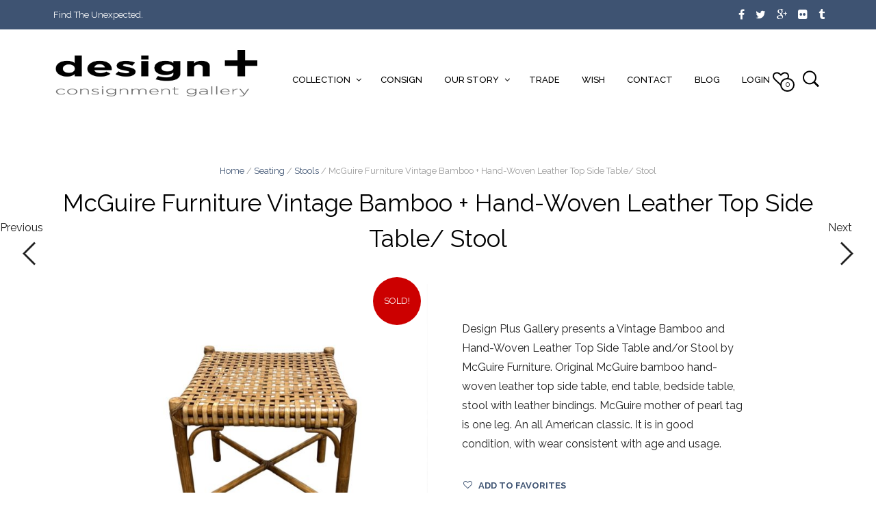

--- FILE ---
content_type: text/html; charset=UTF-8
request_url: https://www.designplusgallery.com/product/mcguire-furniture-vintage-bamboo-hand-woven-leather-top-side-table-stool/
body_size: 29473
content:
<!DOCTYPE html>
<html class="no-js" lang="en-US">

<head>
    <meta charset="UTF-8">
    <meta name="viewport" content="width=device-width, initial-scale=1.0, maximum-scale=1.0, user-scalable=no" />
    
    <!-- ******************************************************************** -->
    <!-- * Title ************************************************************ -->
    <!-- ******************************************************************** -->
    
    <title>McGuire Furniture Vintage Bamboo + Hand-Woven Leather Top Side Table/ Stool - Design Plus Gallery</title>
    
    <link rel="profile" href="http://gmpg.org/xfn/11">
    <link rel="pingback" href="https://www.designplusgallery.com/xmlrpc.php">
    
    <!-- ******************************************************************** -->
    <!-- * Custom Favicon *************************************************** -->
    <!-- ******************************************************************** -->
    
        
    <!-- ******************************************************************** -->
    <!-- * Favicon ********************************************************** -->
    <!-- ******************************************************************** -->
    
    <link rel="shortcut icon" href="https://dmocckg0ufiji.cloudfront.net/wp-content/uploads/2016/03/21143930/design-plus-gallery-favicon.png" type="image/x-icon" />
        
        
    <!-- ******************************************************************** -->
    <!-- * Custom Header JavaScript Code ************************************ -->
    <!-- ******************************************************************** -->
    
    		<script type="text/javascript">
			(function(w,d,s,l,i){w[l]=w[l]||[];w[l].push({'gtm.start':
new Date().getTime(),event:'gtm.js'});var f=d.getElementsByTagName(s)[0],
j=d.createElement(s),dl=l!='dataLayer'?'&l='+l:'';j.async=true;j.src=
'https://www.googletagmanager.com/gtm.js?id='+i+dl;f.parentNode.insertBefore(j,f);
})(window,document,'script','dataLayer','GTM-WX7CH4ZX');		</script>
    
    <!-- ******************************************************************** -->
    <!-- * Sticky header for mobiles **************************************** -->
    <!-- ******************************************************************** -->
    
            <script type="text/javascript">
            var stickyHeader = 1;
        </script>
        
    <!-- ******************************************************************** -->
    <!-- * WordPress wp_head() ********************************************** -->
    <!-- ******************************************************************** -->
    
				<script type="text/javascript">document.documentElement.className = document.documentElement.className + ' yes-js js_active js'</script>
						<style>
				.wishlist_table .add_to_cart, a.add_to_wishlist.button.alt { border-radius: 16px; -moz-border-radius: 16px; -webkit-border-radius: 16px; }			</style>
		                        <script>
                            /* You can add more configuration options to webfontloader by previously defining the WebFontConfig with your options */
                            if ( typeof WebFontConfig === "undefined" ) {
                                WebFontConfig = new Object();
                            }
                            WebFontConfig['google'] = {families: ['Raleway:100,200,300,400,500,600,700,800,900,100italic,200italic,300italic,400italic,500italic,600italic,700italic,800italic,900italic']};

                            (function() {
                                var wf = document.createElement( 'script' );
                                wf.src = 'https://ajax.googleapis.com/ajax/libs/webfont/1.5.3/webfont.js';
                                wf.type = 'text/javascript';
                                wf.async = 'true';
                                var s = document.getElementsByTagName( 'script' )[0];
                                s.parentNode.insertBefore( wf, s );
                            })();
                        </script>
                        <meta name='robots' content='index, follow, max-image-preview:large, max-snippet:-1, max-video-preview:-1' />
	<style>img:is([sizes="auto" i], [sizes^="auto," i]) { contain-intrinsic-size: 3000px 1500px }</style>
	
	<!-- This site is optimized with the Yoast SEO plugin v24.9 - https://yoast.com/wordpress/plugins/seo/ -->
	<link rel="canonical" href="https://www.designplusgallery.com/product/mcguire-furniture-vintage-bamboo-hand-woven-leather-top-side-table-stool/" />
	<meta property="og:locale" content="en_US" />
	<meta property="og:type" content="article" />
	<meta property="og:title" content="McGuire Furniture Vintage Bamboo + Hand-Woven Leather Top Side Table/ Stool - Design Plus Gallery" />
	<meta property="og:description" content="Design Plus Gallery presents a Vintage Bamboo and Hand-Woven Leather Top Side Table and/or Stool by McGuire Furniture. Original McGuire bamboo hand-woven leather top side table, end table, bedside table, stool with leather bindings. McGuire mother of pearl tag is one leg. An all American classic. It is in good condition, with wear consistent with age and usage." />
	<meta property="og:url" content="https://www.designplusgallery.com/product/mcguire-furniture-vintage-bamboo-hand-woven-leather-top-side-table-stool/" />
	<meta property="og:site_name" content="Design Plus Gallery" />
	<meta property="article:publisher" content="http://www.facebook.com/pages/Design-Plus-Consignment-Gallery/186894204664114" />
	<meta property="article:modified_time" content="2022-12-27T02:21:33+00:00" />
	<meta property="og:image" content="https://s3.amazonaws.com/designplusgallery.com/wp-content/uploads/2022/11/21012617/mcguire-furniture-vintage-bamboo-hand-woven-leather-top-side-table-stool-4393.jpeg" />
	<meta property="og:image:width" content="1600" />
	<meta property="og:image:height" content="1600" />
	<meta property="og:image:type" content="image/jpeg" />
	<meta name="twitter:card" content="summary_large_image" />
	<meta name="twitter:site" content="@dpcgallery" />
	<script type="application/ld+json" class="yoast-schema-graph">{"@context":"https://schema.org","@graph":[{"@type":"WebPage","@id":"https://www.designplusgallery.com/product/mcguire-furniture-vintage-bamboo-hand-woven-leather-top-side-table-stool/","url":"https://www.designplusgallery.com/product/mcguire-furniture-vintage-bamboo-hand-woven-leather-top-side-table-stool/","name":"McGuire Furniture Vintage Bamboo + Hand-Woven Leather Top Side Table/ Stool - Design Plus Gallery","isPartOf":{"@id":"https://www.designplusgallery.com/#website"},"primaryImageOfPage":{"@id":"https://www.designplusgallery.com/product/mcguire-furniture-vintage-bamboo-hand-woven-leather-top-side-table-stool/#primaryimage"},"image":{"@id":"https://www.designplusgallery.com/product/mcguire-furniture-vintage-bamboo-hand-woven-leather-top-side-table-stool/#primaryimage"},"thumbnailUrl":"https://dmocckg0ufiji.cloudfront.net/wp-content/uploads/2022/11/21012617/mcguire-furniture-vintage-bamboo-hand-woven-leather-top-side-table-stool-4393.jpeg","datePublished":"2020-12-09T00:00:00+00:00","dateModified":"2022-12-27T02:21:33+00:00","breadcrumb":{"@id":"https://www.designplusgallery.com/product/mcguire-furniture-vintage-bamboo-hand-woven-leather-top-side-table-stool/#breadcrumb"},"inLanguage":"en-US","potentialAction":[{"@type":"ReadAction","target":["https://www.designplusgallery.com/product/mcguire-furniture-vintage-bamboo-hand-woven-leather-top-side-table-stool/"]}]},{"@type":"ImageObject","inLanguage":"en-US","@id":"https://www.designplusgallery.com/product/mcguire-furniture-vintage-bamboo-hand-woven-leather-top-side-table-stool/#primaryimage","url":"https://dmocckg0ufiji.cloudfront.net/wp-content/uploads/2022/11/21012617/mcguire-furniture-vintage-bamboo-hand-woven-leather-top-side-table-stool-4393.jpeg","contentUrl":"https://dmocckg0ufiji.cloudfront.net/wp-content/uploads/2022/11/21012617/mcguire-furniture-vintage-bamboo-hand-woven-leather-top-side-table-stool-4393.jpeg","width":1600,"height":1600},{"@type":"BreadcrumbList","@id":"https://www.designplusgallery.com/product/mcguire-furniture-vintage-bamboo-hand-woven-leather-top-side-table-stool/#breadcrumb","itemListElement":[{"@type":"ListItem","position":1,"name":"Home","item":"https://www.designplusgallery.com/"},{"@type":"ListItem","position":2,"name":"All","item":"https://www.designplusgallery.com/all/"},{"@type":"ListItem","position":3,"name":"McGuire Furniture Vintage Bamboo + Hand-Woven Leather Top Side Table/ Stool"}]},{"@type":"WebSite","@id":"https://www.designplusgallery.com/#website","url":"https://www.designplusgallery.com/","name":"Design Plus Gallery","description":"Find The Unexpected.","publisher":{"@id":"https://www.designplusgallery.com/#organization"},"potentialAction":[{"@type":"SearchAction","target":{"@type":"EntryPoint","urlTemplate":"https://www.designplusgallery.com/?s={search_term_string}"},"query-input":{"@type":"PropertyValueSpecification","valueRequired":true,"valueName":"search_term_string"}}],"inLanguage":"en-US"},{"@type":"Organization","@id":"https://www.designplusgallery.com/#organization","name":"Design Plus Gallery","url":"https://www.designplusgallery.com/","logo":{"@type":"ImageObject","inLanguage":"en-US","@id":"https://www.designplusgallery.com/#/schema/logo/image/","url":"https://s3.amazonaws.com/designplusgallery.com/wp-content/uploads/2017/12/21121104/design_plus_logo_transparent_2.png","contentUrl":"https://s3.amazonaws.com/designplusgallery.com/wp-content/uploads/2017/12/21121104/design_plus_logo_transparent_2.png","width":600,"height":144,"caption":"Design Plus Gallery"},"image":{"@id":"https://www.designplusgallery.com/#/schema/logo/image/"},"sameAs":["http://www.facebook.com/pages/Design-Plus-Consignment-Gallery/186894204664114","https://x.com/dpcgallery"]}]}</script>
	<!-- / Yoast SEO plugin. -->


<link rel='dns-prefetch' href='//www.googletagmanager.com' />
<link rel='dns-prefetch' href='//maxcdn.bootstrapcdn.com' />
<link rel="alternate" type="application/rss+xml" title="Design Plus Gallery &raquo; Feed" href="https://www.designplusgallery.com/feed/" />
<link rel="alternate" type="application/rss+xml" title="Design Plus Gallery &raquo; Comments Feed" href="https://www.designplusgallery.com/comments/feed/" />
<script type="text/javascript">
/* <![CDATA[ */
window._wpemojiSettings = {"baseUrl":"https:\/\/s.w.org\/images\/core\/emoji\/16.0.1\/72x72\/","ext":".png","svgUrl":"https:\/\/s.w.org\/images\/core\/emoji\/16.0.1\/svg\/","svgExt":".svg","source":{"concatemoji":"https:\/\/www.designplusgallery.com\/wp-includes\/js\/wp-emoji-release.min.js?ver=6.8.3"}};
/*! This file is auto-generated */
!function(s,n){var o,i,e;function c(e){try{var t={supportTests:e,timestamp:(new Date).valueOf()};sessionStorage.setItem(o,JSON.stringify(t))}catch(e){}}function p(e,t,n){e.clearRect(0,0,e.canvas.width,e.canvas.height),e.fillText(t,0,0);var t=new Uint32Array(e.getImageData(0,0,e.canvas.width,e.canvas.height).data),a=(e.clearRect(0,0,e.canvas.width,e.canvas.height),e.fillText(n,0,0),new Uint32Array(e.getImageData(0,0,e.canvas.width,e.canvas.height).data));return t.every(function(e,t){return e===a[t]})}function u(e,t){e.clearRect(0,0,e.canvas.width,e.canvas.height),e.fillText(t,0,0);for(var n=e.getImageData(16,16,1,1),a=0;a<n.data.length;a++)if(0!==n.data[a])return!1;return!0}function f(e,t,n,a){switch(t){case"flag":return n(e,"\ud83c\udff3\ufe0f\u200d\u26a7\ufe0f","\ud83c\udff3\ufe0f\u200b\u26a7\ufe0f")?!1:!n(e,"\ud83c\udde8\ud83c\uddf6","\ud83c\udde8\u200b\ud83c\uddf6")&&!n(e,"\ud83c\udff4\udb40\udc67\udb40\udc62\udb40\udc65\udb40\udc6e\udb40\udc67\udb40\udc7f","\ud83c\udff4\u200b\udb40\udc67\u200b\udb40\udc62\u200b\udb40\udc65\u200b\udb40\udc6e\u200b\udb40\udc67\u200b\udb40\udc7f");case"emoji":return!a(e,"\ud83e\udedf")}return!1}function g(e,t,n,a){var r="undefined"!=typeof WorkerGlobalScope&&self instanceof WorkerGlobalScope?new OffscreenCanvas(300,150):s.createElement("canvas"),o=r.getContext("2d",{willReadFrequently:!0}),i=(o.textBaseline="top",o.font="600 32px Arial",{});return e.forEach(function(e){i[e]=t(o,e,n,a)}),i}function t(e){var t=s.createElement("script");t.src=e,t.defer=!0,s.head.appendChild(t)}"undefined"!=typeof Promise&&(o="wpEmojiSettingsSupports",i=["flag","emoji"],n.supports={everything:!0,everythingExceptFlag:!0},e=new Promise(function(e){s.addEventListener("DOMContentLoaded",e,{once:!0})}),new Promise(function(t){var n=function(){try{var e=JSON.parse(sessionStorage.getItem(o));if("object"==typeof e&&"number"==typeof e.timestamp&&(new Date).valueOf()<e.timestamp+604800&&"object"==typeof e.supportTests)return e.supportTests}catch(e){}return null}();if(!n){if("undefined"!=typeof Worker&&"undefined"!=typeof OffscreenCanvas&&"undefined"!=typeof URL&&URL.createObjectURL&&"undefined"!=typeof Blob)try{var e="postMessage("+g.toString()+"("+[JSON.stringify(i),f.toString(),p.toString(),u.toString()].join(",")+"));",a=new Blob([e],{type:"text/javascript"}),r=new Worker(URL.createObjectURL(a),{name:"wpTestEmojiSupports"});return void(r.onmessage=function(e){c(n=e.data),r.terminate(),t(n)})}catch(e){}c(n=g(i,f,p,u))}t(n)}).then(function(e){for(var t in e)n.supports[t]=e[t],n.supports.everything=n.supports.everything&&n.supports[t],"flag"!==t&&(n.supports.everythingExceptFlag=n.supports.everythingExceptFlag&&n.supports[t]);n.supports.everythingExceptFlag=n.supports.everythingExceptFlag&&!n.supports.flag,n.DOMReady=!1,n.readyCallback=function(){n.DOMReady=!0}}).then(function(){return e}).then(function(){var e;n.supports.everything||(n.readyCallback(),(e=n.source||{}).concatemoji?t(e.concatemoji):e.wpemoji&&e.twemoji&&(t(e.twemoji),t(e.wpemoji)))}))}((window,document),window._wpemojiSettings);
/* ]]> */
</script>
<style id='wp-emoji-styles-inline-css' type='text/css'>

	img.wp-smiley, img.emoji {
		display: inline !important;
		border: none !important;
		box-shadow: none !important;
		height: 1em !important;
		width: 1em !important;
		margin: 0 0.07em !important;
		vertical-align: -0.1em !important;
		background: none !important;
		padding: 0 !important;
	}
</style>
<link rel='stylesheet' id='wp-block-library-css' href='https://www.designplusgallery.com/wp-includes/css/dist/block-library/style.min.css?ver=6.8.3' type='text/css' media='all' />
<style id='classic-theme-styles-inline-css' type='text/css'>
/*! This file is auto-generated */
.wp-block-button__link{color:#fff;background-color:#32373c;border-radius:9999px;box-shadow:none;text-decoration:none;padding:calc(.667em + 2px) calc(1.333em + 2px);font-size:1.125em}.wp-block-file__button{background:#32373c;color:#fff;text-decoration:none}
</style>
<style id='global-styles-inline-css' type='text/css'>
:root{--wp--preset--aspect-ratio--square: 1;--wp--preset--aspect-ratio--4-3: 4/3;--wp--preset--aspect-ratio--3-4: 3/4;--wp--preset--aspect-ratio--3-2: 3/2;--wp--preset--aspect-ratio--2-3: 2/3;--wp--preset--aspect-ratio--16-9: 16/9;--wp--preset--aspect-ratio--9-16: 9/16;--wp--preset--color--black: #000000;--wp--preset--color--cyan-bluish-gray: #abb8c3;--wp--preset--color--white: #ffffff;--wp--preset--color--pale-pink: #f78da7;--wp--preset--color--vivid-red: #cf2e2e;--wp--preset--color--luminous-vivid-orange: #ff6900;--wp--preset--color--luminous-vivid-amber: #fcb900;--wp--preset--color--light-green-cyan: #7bdcb5;--wp--preset--color--vivid-green-cyan: #00d084;--wp--preset--color--pale-cyan-blue: #8ed1fc;--wp--preset--color--vivid-cyan-blue: #0693e3;--wp--preset--color--vivid-purple: #9b51e0;--wp--preset--gradient--vivid-cyan-blue-to-vivid-purple: linear-gradient(135deg,rgba(6,147,227,1) 0%,rgb(155,81,224) 100%);--wp--preset--gradient--light-green-cyan-to-vivid-green-cyan: linear-gradient(135deg,rgb(122,220,180) 0%,rgb(0,208,130) 100%);--wp--preset--gradient--luminous-vivid-amber-to-luminous-vivid-orange: linear-gradient(135deg,rgba(252,185,0,1) 0%,rgba(255,105,0,1) 100%);--wp--preset--gradient--luminous-vivid-orange-to-vivid-red: linear-gradient(135deg,rgba(255,105,0,1) 0%,rgb(207,46,46) 100%);--wp--preset--gradient--very-light-gray-to-cyan-bluish-gray: linear-gradient(135deg,rgb(238,238,238) 0%,rgb(169,184,195) 100%);--wp--preset--gradient--cool-to-warm-spectrum: linear-gradient(135deg,rgb(74,234,220) 0%,rgb(151,120,209) 20%,rgb(207,42,186) 40%,rgb(238,44,130) 60%,rgb(251,105,98) 80%,rgb(254,248,76) 100%);--wp--preset--gradient--blush-light-purple: linear-gradient(135deg,rgb(255,206,236) 0%,rgb(152,150,240) 100%);--wp--preset--gradient--blush-bordeaux: linear-gradient(135deg,rgb(254,205,165) 0%,rgb(254,45,45) 50%,rgb(107,0,62) 100%);--wp--preset--gradient--luminous-dusk: linear-gradient(135deg,rgb(255,203,112) 0%,rgb(199,81,192) 50%,rgb(65,88,208) 100%);--wp--preset--gradient--pale-ocean: linear-gradient(135deg,rgb(255,245,203) 0%,rgb(182,227,212) 50%,rgb(51,167,181) 100%);--wp--preset--gradient--electric-grass: linear-gradient(135deg,rgb(202,248,128) 0%,rgb(113,206,126) 100%);--wp--preset--gradient--midnight: linear-gradient(135deg,rgb(2,3,129) 0%,rgb(40,116,252) 100%);--wp--preset--font-size--small: 13px;--wp--preset--font-size--medium: 20px;--wp--preset--font-size--large: 36px;--wp--preset--font-size--x-large: 42px;--wp--preset--spacing--20: 0.44rem;--wp--preset--spacing--30: 0.67rem;--wp--preset--spacing--40: 1rem;--wp--preset--spacing--50: 1.5rem;--wp--preset--spacing--60: 2.25rem;--wp--preset--spacing--70: 3.38rem;--wp--preset--spacing--80: 5.06rem;--wp--preset--shadow--natural: 6px 6px 9px rgba(0, 0, 0, 0.2);--wp--preset--shadow--deep: 12px 12px 50px rgba(0, 0, 0, 0.4);--wp--preset--shadow--sharp: 6px 6px 0px rgba(0, 0, 0, 0.2);--wp--preset--shadow--outlined: 6px 6px 0px -3px rgba(255, 255, 255, 1), 6px 6px rgba(0, 0, 0, 1);--wp--preset--shadow--crisp: 6px 6px 0px rgba(0, 0, 0, 1);}:where(.is-layout-flex){gap: 0.5em;}:where(.is-layout-grid){gap: 0.5em;}body .is-layout-flex{display: flex;}.is-layout-flex{flex-wrap: wrap;align-items: center;}.is-layout-flex > :is(*, div){margin: 0;}body .is-layout-grid{display: grid;}.is-layout-grid > :is(*, div){margin: 0;}:where(.wp-block-columns.is-layout-flex){gap: 2em;}:where(.wp-block-columns.is-layout-grid){gap: 2em;}:where(.wp-block-post-template.is-layout-flex){gap: 1.25em;}:where(.wp-block-post-template.is-layout-grid){gap: 1.25em;}.has-black-color{color: var(--wp--preset--color--black) !important;}.has-cyan-bluish-gray-color{color: var(--wp--preset--color--cyan-bluish-gray) !important;}.has-white-color{color: var(--wp--preset--color--white) !important;}.has-pale-pink-color{color: var(--wp--preset--color--pale-pink) !important;}.has-vivid-red-color{color: var(--wp--preset--color--vivid-red) !important;}.has-luminous-vivid-orange-color{color: var(--wp--preset--color--luminous-vivid-orange) !important;}.has-luminous-vivid-amber-color{color: var(--wp--preset--color--luminous-vivid-amber) !important;}.has-light-green-cyan-color{color: var(--wp--preset--color--light-green-cyan) !important;}.has-vivid-green-cyan-color{color: var(--wp--preset--color--vivid-green-cyan) !important;}.has-pale-cyan-blue-color{color: var(--wp--preset--color--pale-cyan-blue) !important;}.has-vivid-cyan-blue-color{color: var(--wp--preset--color--vivid-cyan-blue) !important;}.has-vivid-purple-color{color: var(--wp--preset--color--vivid-purple) !important;}.has-black-background-color{background-color: var(--wp--preset--color--black) !important;}.has-cyan-bluish-gray-background-color{background-color: var(--wp--preset--color--cyan-bluish-gray) !important;}.has-white-background-color{background-color: var(--wp--preset--color--white) !important;}.has-pale-pink-background-color{background-color: var(--wp--preset--color--pale-pink) !important;}.has-vivid-red-background-color{background-color: var(--wp--preset--color--vivid-red) !important;}.has-luminous-vivid-orange-background-color{background-color: var(--wp--preset--color--luminous-vivid-orange) !important;}.has-luminous-vivid-amber-background-color{background-color: var(--wp--preset--color--luminous-vivid-amber) !important;}.has-light-green-cyan-background-color{background-color: var(--wp--preset--color--light-green-cyan) !important;}.has-vivid-green-cyan-background-color{background-color: var(--wp--preset--color--vivid-green-cyan) !important;}.has-pale-cyan-blue-background-color{background-color: var(--wp--preset--color--pale-cyan-blue) !important;}.has-vivid-cyan-blue-background-color{background-color: var(--wp--preset--color--vivid-cyan-blue) !important;}.has-vivid-purple-background-color{background-color: var(--wp--preset--color--vivid-purple) !important;}.has-black-border-color{border-color: var(--wp--preset--color--black) !important;}.has-cyan-bluish-gray-border-color{border-color: var(--wp--preset--color--cyan-bluish-gray) !important;}.has-white-border-color{border-color: var(--wp--preset--color--white) !important;}.has-pale-pink-border-color{border-color: var(--wp--preset--color--pale-pink) !important;}.has-vivid-red-border-color{border-color: var(--wp--preset--color--vivid-red) !important;}.has-luminous-vivid-orange-border-color{border-color: var(--wp--preset--color--luminous-vivid-orange) !important;}.has-luminous-vivid-amber-border-color{border-color: var(--wp--preset--color--luminous-vivid-amber) !important;}.has-light-green-cyan-border-color{border-color: var(--wp--preset--color--light-green-cyan) !important;}.has-vivid-green-cyan-border-color{border-color: var(--wp--preset--color--vivid-green-cyan) !important;}.has-pale-cyan-blue-border-color{border-color: var(--wp--preset--color--pale-cyan-blue) !important;}.has-vivid-cyan-blue-border-color{border-color: var(--wp--preset--color--vivid-cyan-blue) !important;}.has-vivid-purple-border-color{border-color: var(--wp--preset--color--vivid-purple) !important;}.has-vivid-cyan-blue-to-vivid-purple-gradient-background{background: var(--wp--preset--gradient--vivid-cyan-blue-to-vivid-purple) !important;}.has-light-green-cyan-to-vivid-green-cyan-gradient-background{background: var(--wp--preset--gradient--light-green-cyan-to-vivid-green-cyan) !important;}.has-luminous-vivid-amber-to-luminous-vivid-orange-gradient-background{background: var(--wp--preset--gradient--luminous-vivid-amber-to-luminous-vivid-orange) !important;}.has-luminous-vivid-orange-to-vivid-red-gradient-background{background: var(--wp--preset--gradient--luminous-vivid-orange-to-vivid-red) !important;}.has-very-light-gray-to-cyan-bluish-gray-gradient-background{background: var(--wp--preset--gradient--very-light-gray-to-cyan-bluish-gray) !important;}.has-cool-to-warm-spectrum-gradient-background{background: var(--wp--preset--gradient--cool-to-warm-spectrum) !important;}.has-blush-light-purple-gradient-background{background: var(--wp--preset--gradient--blush-light-purple) !important;}.has-blush-bordeaux-gradient-background{background: var(--wp--preset--gradient--blush-bordeaux) !important;}.has-luminous-dusk-gradient-background{background: var(--wp--preset--gradient--luminous-dusk) !important;}.has-pale-ocean-gradient-background{background: var(--wp--preset--gradient--pale-ocean) !important;}.has-electric-grass-gradient-background{background: var(--wp--preset--gradient--electric-grass) !important;}.has-midnight-gradient-background{background: var(--wp--preset--gradient--midnight) !important;}.has-small-font-size{font-size: var(--wp--preset--font-size--small) !important;}.has-medium-font-size{font-size: var(--wp--preset--font-size--medium) !important;}.has-large-font-size{font-size: var(--wp--preset--font-size--large) !important;}.has-x-large-font-size{font-size: var(--wp--preset--font-size--x-large) !important;}
:where(.wp-block-post-template.is-layout-flex){gap: 1.25em;}:where(.wp-block-post-template.is-layout-grid){gap: 1.25em;}
:where(.wp-block-columns.is-layout-flex){gap: 2em;}:where(.wp-block-columns.is-layout-grid){gap: 2em;}
:root :where(.wp-block-pullquote){font-size: 1.5em;line-height: 1.6;}
</style>
<link rel='stylesheet' id='clean-login-css-css' href='https://www.designplusgallery.com/wp-content/plugins/clean-login/content/style.css?ver=6.8.3' type='text/css' media='all' />
<link rel='stylesheet' id='cff-css' href='https://www.designplusgallery.com/wp-content/plugins/custom-facebook-feed/css/cff-style.css?ver=2.8' type='text/css' media='all' />
<link rel='stylesheet' id='sb-font-awesome-css' href='https://maxcdn.bootstrapcdn.com/font-awesome/4.7.0/css/font-awesome.min.css?ver=6.8.3' type='text/css' media='all' />
<link rel='stylesheet' id='grab-gts-custom-catalog-css-css' href='https://www.designplusgallery.com/wp-content/plugins/gts-woocommerce-catalog/assets/css/catalog-style.css?ver=6.8.3' type='text/css' media='all' />
<link rel='stylesheet' id='rs-plugin-settings-css' href='https://www.designplusgallery.com/wp-content/plugins/revslider/public/assets/css/rs6.css?ver=6.1.5' type='text/css' media='all' />
<style id='rs-plugin-settings-inline-css' type='text/css'>
.tp-caption a{color:#ff7302;text-shadow:none;-webkit-transition:all 0.2s ease-out;-moz-transition:all 0.2s ease-out;-o-transition:all 0.2s ease-out;-ms-transition:all 0.2s ease-out}.tp-caption a:hover{color:#ffa902}
</style>
<link rel='stylesheet' id='woocommerce-layout-css' href='//www.designplusgallery.com/wp-content/plugins/woocommerce/assets/css/woocommerce-layout.css?ver=3.0.8' type='text/css' media='all' />
<link rel='stylesheet' id='woocommerce-smallscreen-css' href='//www.designplusgallery.com/wp-content/plugins/woocommerce/assets/css/woocommerce-smallscreen.css?ver=3.0.8' type='text/css' media='only screen and (max-width: 768px)' />
<link rel='stylesheet' id='woocommerce-general-css' href='//www.designplusgallery.com/wp-content/plugins/woocommerce/assets/css/woocommerce.css?ver=3.0.8' type='text/css' media='all' />
<link rel='stylesheet' id='woocommerce_prettyPhoto_css-css' href='//www.designplusgallery.com/wp-content/plugins/woocommerce/assets/css/prettyPhoto.css?ver=3.0.8' type='text/css' media='all' />
<link rel='stylesheet' id='jquery-selectBox-css' href='https://www.designplusgallery.com/wp-content/plugins/yith-woocommerce-wishlist/assets/css/jquery.selectBox.css?ver=1.2.0' type='text/css' media='all' />
<link rel='stylesheet' id='yith-wcwl-main-css' href='https://www.designplusgallery.com/wp-content/plugins/yith-woocommerce-wishlist/assets/css/style.css?ver=2.2.1' type='text/css' media='all' />
<link rel='stylesheet' id='yith-wcwl-font-awesome-css' href='https://www.designplusgallery.com/wp-content/plugins/yith-woocommerce-wishlist/assets/css/font-awesome.min.css?ver=4.7.0' type='text/css' media='all' />
<link rel='stylesheet' id='parent-style-css' href='https://www.designplusgallery.com/wp-content/themes/mrtailor/style.css?ver=6.8.3' type='text/css' media='all' />
<link rel='stylesheet' id='child-style-css' href='https://www.designplusgallery.com/wp-content/themes/mrtailor-child/style.css?ver=1.0' type='text/css' media='all' />
<link rel='stylesheet' id='mr_tailor-app-css' href='https://www.designplusgallery.com/wp-content/themes/mrtailor/css/app.css?ver=1.0' type='text/css' media='all' />
<link rel='stylesheet' id='mr_tailor-easyzoom-css' href='https://www.designplusgallery.com/wp-content/themes/mrtailor/css/easyzoom.css?ver=1.0' type='text/css' media='all' />
<link rel='stylesheet' id='mr_tailor-woocommerce-overwrite-css' href='https://www.designplusgallery.com/wp-content/themes/mrtailor/css/woocommerce-overwrite.css?ver=1.0' type='text/css' media='all' />
<link rel='stylesheet' id='mr_tailor-animate-css' href='https://www.designplusgallery.com/wp-content/themes/mrtailor/css/animate.min.css?ver=1.0' type='text/css' media='all' />
<link rel='stylesheet' id='mr_tailor-animations-products-grid-css' href='https://www.designplusgallery.com/wp-content/themes/mrtailor/css/animations-products-grid.css?ver=1.0' type='text/css' media='all' />
<link rel='stylesheet' id='mr_tailor-fresco-css' href='https://www.designplusgallery.com/wp-content/themes/mrtailor/css/fresco/fresco.css?ver=1.3.0' type='text/css' media='all' />
<link rel='stylesheet' id='mr_tailor-swiper-css' href='https://www.designplusgallery.com/wp-content/themes/mrtailor/css/swiper.min.css?ver=3.3.1' type='text/css' media='all' />
<link rel='stylesheet' id='mr_tailor-owl-css' href='https://www.designplusgallery.com/wp-content/themes/mrtailor/css/owl.carousel.css?ver=1.3.1' type='text/css' media='all' />
<link rel='stylesheet' id='mr_tailor-owl-theme-css' href='https://www.designplusgallery.com/wp-content/themes/mrtailor/css/owl.theme.css?ver=1.3.1' type='text/css' media='all' />
<link rel='stylesheet' id='mr_tailor-offcanvas-css' href='https://www.designplusgallery.com/wp-content/themes/mrtailor/css/offcanvas.css?ver=1.0' type='text/css' media='all' />
<link rel='stylesheet' id='mr_tailor-nanoscroller-css' href='https://www.designplusgallery.com/wp-content/themes/mrtailor/css/nanoscroller.css?ver=0.7.6' type='text/css' media='all' />
<link rel='stylesheet' id='mr_tailor-select2-css' href='https://www.designplusgallery.com/wp-content/themes/mrtailor/css/select2.css?ver=3.5.1' type='text/css' media='all' />
<link rel='stylesheet' id='mr_tailor-defaults-css' href='https://www.designplusgallery.com/wp-content/themes/mrtailor/css/defaults.css?ver=1.0' type='text/css' media='all' />
<link rel='stylesheet' id='mr_tailor-styles-css' href='https://www.designplusgallery.com/wp-content/themes/mrtailor/css/styles.css?ver=1.0' type='text/css' media='all' />
<link rel='stylesheet' id='mr_tailor-responsive-css' href='https://www.designplusgallery.com/wp-content/themes/mrtailor/css/responsive.css?ver=1.0' type='text/css' media='all' />
<link rel='stylesheet' id='mr_tailor-fonts-css' href='https://www.designplusgallery.com/wp-content/themes/mrtailor/inc/fonts/getbowtied-fonts/style.css?ver=1.0' type='text/css' media='all' />
<link rel='stylesheet' id='mr_tailor-font-awesome-css' href='https://www.designplusgallery.com/wp-content/themes/mrtailor/inc/fonts/font-awesome/css/font-awesome.min.css?ver=1.0' type='text/css' media='all' />
<link rel='stylesheet' id='mr_tailor-default-style-css' href='https://www.designplusgallery.com/wp-content/themes/mrtailor-child/style.css?ver=6.8.3' type='text/css' media='all' />
<script type="text/javascript" src="https://www.designplusgallery.com/wp-includes/js/jquery/jquery.min.js?ver=3.7.1" id="jquery-core-js"></script>
<script type="text/javascript" src="https://www.designplusgallery.com/wp-includes/js/jquery/jquery-migrate.min.js?ver=3.4.1" id="jquery-migrate-js"></script>
<script type="text/javascript" src="https://www.designplusgallery.com/wp-content/plugins/revslider/public/assets/js/revolution.tools.min.js?ver=6.0" id="tp-tools-js"></script>
<script type="text/javascript" src="https://www.designplusgallery.com/wp-content/plugins/revslider/public/assets/js/rs6.min.js?ver=6.1.5" id="revmin-js"></script>
<script type="text/javascript" id="wc-add-to-cart-js-extra">
/* <![CDATA[ */
var wc_add_to_cart_params = {"ajax_url":"\/wp-admin\/admin-ajax.php","wc_ajax_url":"\/product\/mcguire-furniture-vintage-bamboo-hand-woven-leather-top-side-table-stool\/?wc-ajax=%%endpoint%%","i18n_view_cart":"View cart","cart_url":"https:\/\/www.designplusgallery.com\/cart\/","is_cart":"","cart_redirect_after_add":"no"};
/* ]]> */
</script>
<script type="text/javascript" src="//www.designplusgallery.com/wp-content/plugins/woocommerce/assets/js/frontend/add-to-cart.min.js?ver=3.0.8" id="wc-add-to-cart-js"></script>
<script type="text/javascript" id="wpgmza_data-js-extra">
/* <![CDATA[ */
var wpgmza_google_api_status = {"message":"Enqueued","code":"ENQUEUED"};
/* ]]> */
</script>
<script type="text/javascript" src="https://www.designplusgallery.com/wp-content/plugins/wp-google-maps/wpgmza_data.js?ver=6.8.3" id="wpgmza_data-js"></script>
<script type="text/javascript" src="https://www.designplusgallery.com/wp-content/plugins/js_composer/assets/js/vendors/woocommerce-add-to-cart.js?ver=5.7" id="vc_woocommerce-add-to-cart-js-js"></script>

<!-- Google tag (gtag.js) snippet added by Site Kit -->

<!-- Google Analytics snippet added by Site Kit -->
<script type="text/javascript" src="https://www.googletagmanager.com/gtag/js?id=GT-PHXQXW8" id="google_gtagjs-js" async></script>
<script type="text/javascript" id="google_gtagjs-js-after">
/* <![CDATA[ */
window.dataLayer = window.dataLayer || [];function gtag(){dataLayer.push(arguments);}
gtag("set","linker",{"domains":["www.designplusgallery.com"]});
gtag("js", new Date());
gtag("set", "developer_id.dZTNiMT", true);
gtag("config", "GT-PHXQXW8", {"googlesitekit_post_type":"product"});
 window._googlesitekit = window._googlesitekit || {}; window._googlesitekit.throttledEvents = []; window._googlesitekit.gtagEvent = (name, data) => { var key = JSON.stringify( { name, data } ); if ( !! window._googlesitekit.throttledEvents[ key ] ) { return; } window._googlesitekit.throttledEvents[ key ] = true; setTimeout( () => { delete window._googlesitekit.throttledEvents[ key ]; }, 5 ); gtag( "event", name, { ...data, event_source: "site-kit" } ); } 
/* ]]> */
</script>

<!-- End Google tag (gtag.js) snippet added by Site Kit -->
<script type="text/javascript" src="https://www.designplusgallery.com/wp-content/themes/mrtailor/js/modernizr.custom.js?ver=2.6.3" id="mr_tailor-modernizr-js"></script>
<link rel="https://api.w.org/" href="https://www.designplusgallery.com/wp-json/" /><link rel="alternate" title="JSON" type="application/json" href="https://www.designplusgallery.com/wp-json/wp/v2/product/76170" /><link rel="EditURI" type="application/rsd+xml" title="RSD" href="https://www.designplusgallery.com/xmlrpc.php?rsd" />
<link rel='shortlink' href='https://www.designplusgallery.com/?p=76170' />
<link rel="alternate" title="oEmbed (JSON)" type="application/json+oembed" href="https://www.designplusgallery.com/wp-json/oembed/1.0/embed?url=https%3A%2F%2Fwww.designplusgallery.com%2Fproduct%2Fmcguire-furniture-vintage-bamboo-hand-woven-leather-top-side-table-stool%2F" />
<link rel="alternate" title="oEmbed (XML)" type="text/xml+oembed" href="https://www.designplusgallery.com/wp-json/oembed/1.0/embed?url=https%3A%2F%2Fwww.designplusgallery.com%2Fproduct%2Fmcguire-furniture-vintage-bamboo-hand-woven-leather-top-side-table-stool%2F&#038;format=xml" />
<meta name="generator" content="Site Kit by Google 1.146.0" />	
	<style type="text/css">
				
		/*Button Hide Conditions*/
				.widget .product-enquiry-button-custom, #sidebar .product-enquiry-button-custom, .sidebar  .product-enquiry-button-custom{
			display: none;
		}
						.product-enquiry-button-custom{
			display: none;
		}
			</style>
	
<script type="text/javascript">
	window._se_plugin_version = '8.1.9';
</script>
    <script type="text/javascript">
        var mrtailor_catalogMode = '0';
    </script>
    <script type="text/javascript">
        var mrtailor_ajaxurl = '/wp-admin/admin-ajax.php';
    </script>
	<noscript><style>.woocommerce-product-gallery{ opacity: 1 !important; }</style></noscript>
	<style type="text/css">.recentcomments a{display:inline !important;padding:0 !important;margin:0 !important;}</style><meta name="generator" content="Powered by WPBakery Page Builder - drag and drop page builder for WordPress."/>
<!--[if lte IE 9]><link rel="stylesheet" type="text/css" href="https://www.designplusgallery.com/wp-content/plugins/js_composer/assets/css/vc_lte_ie9.min.css" media="screen"><![endif]--><meta name="generator" content="Powered by Slider Revolution 6.1.5 - responsive, Mobile-Friendly Slider Plugin for WordPress with comfortable drag and drop interface." />
<script type="text/javascript">function setREVStartSize(t){try{var h,e=document.getElementById(t.c).parentNode.offsetWidth;if(e=0===e||isNaN(e)?window.innerWidth:e,t.tabw=void 0===t.tabw?0:parseInt(t.tabw),t.thumbw=void 0===t.thumbw?0:parseInt(t.thumbw),t.tabh=void 0===t.tabh?0:parseInt(t.tabh),t.thumbh=void 0===t.thumbh?0:parseInt(t.thumbh),t.tabhide=void 0===t.tabhide?0:parseInt(t.tabhide),t.thumbhide=void 0===t.thumbhide?0:parseInt(t.thumbhide),t.mh=void 0===t.mh||""==t.mh||"auto"===t.mh?0:parseInt(t.mh,0),"fullscreen"===t.layout||"fullscreen"===t.l)h=Math.max(t.mh,window.innerHeight);else{for(var i in t.gw=Array.isArray(t.gw)?t.gw:[t.gw],t.rl)void 0!==t.gw[i]&&0!==t.gw[i]||(t.gw[i]=t.gw[i-1]);for(var i in t.gh=void 0===t.el||""===t.el||Array.isArray(t.el)&&0==t.el.length?t.gh:t.el,t.gh=Array.isArray(t.gh)?t.gh:[t.gh],t.rl)void 0!==t.gh[i]&&0!==t.gh[i]||(t.gh[i]=t.gh[i-1]);var r,a=new Array(t.rl.length),n=0;for(var i in t.tabw=t.tabhide>=e?0:t.tabw,t.thumbw=t.thumbhide>=e?0:t.thumbw,t.tabh=t.tabhide>=e?0:t.tabh,t.thumbh=t.thumbhide>=e?0:t.thumbh,t.rl)a[i]=t.rl[i]<window.innerWidth?0:t.rl[i];for(var i in r=a[0],a)r>a[i]&&0<a[i]&&(r=a[i],n=i);var d=e>t.gw[n]+t.tabw+t.thumbw?1:(e-(t.tabw+t.thumbw))/t.gw[n];h=t.gh[n]*d+(t.tabh+t.thumbh)}void 0===window.rs_init_css&&(window.rs_init_css=document.head.appendChild(document.createElement("style"))),document.getElementById(t.c).height=h,window.rs_init_css.innerHTML+="#"+t.c+"_wrapper { height: "+h+"px }"}catch(t){console.log("Failure at Presize of Slider:"+t)}};</script>
<!-- ******************************************************************** --><!-- * Theme Options Styles ********************************************* --><!-- ******************************************************************** --><style>/***************************************************************//* Fonts *******************************************************//***************************************************************//* Base Font */body,.product_meta span a,.product_meta span span,.comments-title,.wishlist_items_number,.shopping_bag_items_number,.copyright_text,.order_details li strong,.wpcf7 input,.mobile-navigation .sub-menu a,.cart-subtotal .amount,.order-total .amount,.wpb_tabs .ui-widget,.wpb_tour .ui-widget,.wpb_accordion .ui-widget,.products ul h3,ul.products h3,.products ul h2,ul.products h2,.widget ul small.count,.country_select.select2-container .select2-selection,.state_select.select2-container .select2-selection,.woocommerce #payment .payment_method_paypal .about_paypal,.woocommerce .form-row.terms .checkbox.check_label,.shortcode_title.main_font,.label,.main-navigation .sub-menu li a,.remember-me,.woocommerce form .form-row label.inline,.woocommerce-page form .form-row label.inline,.nav-next-title,.nav-previous-title,.woocommerce-MyAccount-navigation ul li,.woocommerce td.product-name .wc-item-meta,.woocommerce td.product-name dl.variation{font-family: Raleway, sans-serif;}@media only screen and (min-width: 63.9375em) {.site-content p,.site-content ul,.site-content ol,.site-content dl,table tr td,table thead tr th,table tbody tr td,table tfoot tr th,table tfoot tr td,.woocommerce table.shop_attributes td{font-size:16px;line-height:28px;}body,.woocommerce table.shop_attributes td,.product-name .product-quantity{font-weight: 400;}}/* Headings Font */h1, h2, h3, h4, h5, h6,.product .price,.tabs li a,.blog-list-day,.edit-account legend,.add_to_cart_inline .amount,.categories_grid .category_name,.category_list .category_name,.vc_tta-title-text{font-family: Raleway, sans-serif;}@media only screen and (min-width: 63.9375em) {h1{font-size:50px;}h2, .edit-account legend{font-size:37px;}h3{font-size:27px;}h4,.woocommerce div.product .woocommerce-tabs ul.tabs li a,.woocommerce #content div.product .woocommerce-tabs ul.tabs li a,.woocommerce-page div.product .woocommerce-tabs ul.tabs li a,.woocommerce-page #content div.product .woocommerce-tabs ul.tabs li a,.woocommerce .single_product_summary_upsell h2,.single_product_summary_related .related > h2,.single_product_summary_upsell h2{font-size:23px;}h5{font-size:18px;}h6{font-size:16px;}}@media only screen and (min-width: 63.9375em) {.page-title,.entry-title,.main-slider h2,.lookbook-first-slide-wrapper h2{font-size:50px;}}@media only screen and (min-width: 63.9375em) {.page-title,.entry-title,.main-slider h2,.lookbook-first-slide-wrapper h2{line-height: 70px;}}@media only screen and (min-width: 63.9375em) {.page-title,.entry-title,.product_infos .price,.wpb_tabs_nav li,.add_to_cart_inline .amount,.main-slider h2,.lookbook-first-slide-wrapper h2,.shortcode_banner_simple_height_content h3,.categories_grid .category_name,.category_list .category_name,.shortcode_title{letter-spacing: 0em;}}h1, h2, h3, h4, h5, h6,.more-link,.filters_button,.trigger-share-list,.post-navigation,.catalog_top .select2-container .select2-selection,.products a.button,.woocommerce .products a.button,.product_after_shop_loop .price,.woocommerce div.product span.price,.woocommerce-page div.product span.price,.woocommerce #content div.product span.price,.woocommerce-page #content div.product span.price,.woocommerce div.product p.price,.woocommerce-page div.product p.price,.woocommerce #content div.product p.price,.woocommerce-page #content div.product p.price,.woocommerce a.button,.woocommerce-page a.button,.woocommerce button.button,.woocommerce-page button.button,.woocommerce input.button,.woocommerce-page input.button,.woocommerce #respond input#submit,.woocommerce-page #respond input#submit,.woocommerce #content input.button,.woocommerce-page #content input.button,.woocommerce a.button.alt,.woocommerce button.button.alt,.woocommerce input.button.alt,.woocommerce #respond input#submit.alt,.woocommerce #content input.button.alt,.woocommerce-page a.button.alt,.woocommerce-page button.button.alt,.woocommerce-page input.button.alt,.woocommerce-page #respond input#submit.alt,.woocommerce-page #content input.button.alt,.yith-wcwl-add-button,.trigger-share-list,.woocommerce div.product .woocommerce-tabs ul.tabs li a,.woocommerce table.shop_attributes th,.product_meta > span,.woocommerce-page .cart-collaterals .cart_totals table th,.woocommerce-page .cart-collaterals .cart_totals .shipping td:first-child,.woocommerce div.product form.cart .variations label,.woocommerce #content div.product p.stock,.woocommerce-page #content div.product p.stock,.wpb_wrapper .vc_progress_bar .vc_single_bar .vc_label .vc_label_units,.woocommerce-checkout .woocommerce-info,.woocommerce div.product p.price ins,.woocommerce div.product span.price ins,.woocommerce-thankyou-order-details li,dl dt,.edit-account legend,.add_to_cart_inline .amount,.categories_grid .category_name,.category_list .category_name,.vc_tta-title-text{font-weight: 400;}.main-navigation .megamenu-1-col > ul > li > a,.main-navigation .megamenu-2-col > ul > li > a,.main-navigation .megamenu-3-col > ul > li > a,.main-navigation .megamenu-4-col > ul > li > a,#site-navigation > ul > li > a,#site-navigation > ul > li > a strong{font-weight: 900;}/* exceptions: always secondary font */#site-navigation-top-bar,.site-title,.widget h3,.widget_product_search #searchsubmit,.widget_search #searchsubmit,.widget_product_search .search-submit,.widget_search .search-submit,.comment-respond label,.button,button,input[type="button"],input[type="reset"],input[type="submit"],.woocommerce a.button,.woocommerce-page a.button,.woocommerce button.button,.woocommerce-page button.button,.woocommerce input.button,.woocommerce-page input.button,.woocommerce #respond input#submit,.woocommerce-page #respond input#submit,.woocommerce #content input.button,.woocommerce-page #content input.button,.woocommerce a.button.alt,.woocommerce button.button.alt,.woocommerce input.button.alt,.woocommerce #respond input#submit.alt,.woocommerce #content input.button.alt,.woocommerce-page a.button.alt,.woocommerce-page button.button.alt,.woocommerce-page input.button.alt,.woocommerce-page #respond input#submit.alt,.woocommerce-page #content input.button.alt,blockquote cite,.widget .tagcloud a,.widget_shopping_cart .total strong,table thead th,.woocommerce div.product form.cart div.label label,.woocommerce-page div.product form.cart div.label label,.woocommerce #content div.product form.cart div.label label,.woocommerce-page #content div.product form.cart div.label label,.woocommerce span.onsale,.woocommerce-page span.onsale,.recently_viewed_in_single h2,.woocommerce .cart-collaterals .cart_totals table th,.woocommerce-page .cart-collaterals .cart_totals table th,.woocommerce .cart-collaterals .shipping-calculator-button,.woocommerce-page .cart-collaterals .shipping-calculator-button,.woocommerce form .form-row label,.woocommerce-page form .form-row label,.main-slider h1,.site-tools,.post-edit-link,.comment-edit-link,.comment-reply-link,.slider_button,.go_home,.filters_button,.woocommerce-ordering,.out_of_stock_badge_loop,.out_of_stock_badge_single,.add_to_wishlist,.out-of-stock,.wishlist-in-stock,.wishlist-out-of-stock,.cross-sells h2,tr.shipping > td:first-of-type,.checkout_login .woocommerce-info,.checkout_coupon .woocommerce-info,.check_label_radio,.order_details .title,.order_details li,.customer_details dt,.account_view_link,.order_details_footer tr td:first-of-type,.wpcf7,.mobile-navigation,.widget_layered_nav ul li.chosen,.widget_layered_nav_filters ul li.chosen a,.product_meta > span,.woocommerce table.shop_attributes th,.woocommerce-page table.shop_attributes th,.wpb_tour.wpb_content_element .wpb_tabs_nav li a,.mobile-menu-text,.trigger-share-list,.shortcode_banner_simple_height_bullet span,.select2-container .select2-selection,select.topbar-language-switcher,select.wcml_currency_switcher,.blog-isotope .more-link,.blog-isotope .post_meta_archive,.product_after_shop_loop .price,.products a.button,.yith-wcwl-wishlistaddedbrowse a,.yith-wcwl-wishlistexistsbrowse a,.woocommerce-message a,.shop_table.order_details tfoot th:first-child,.shop_table.order_details tfoot td:first-child,.shop_table.woocommerce-checkout-review-order-table tfoot th:first-child,.shop_table.woocommerce-checkout-review-order-table tfoot td:first-child,.woocommerce .shop_table.customer_details tbody tr th,.woocommerce table.shop_table_responsive.customer_details tr td:before,.woocommerce-page table.shop_table_responsive.customer_details tr td:before,.woocommerce .cart-collaterals .cart-subtotal .amount,.woocommerce .cart-collaterals .shipping,.woocommerce .cart-collaterals .cart-subtotal,.shortcode_title.secondary_font,.post_header_date,.post_footer_date,.blog-list-date,.comment-metadata,.more-link,.main-navigation .megamenu-1-col > ul > li > a,.main-navigation .megamenu-2-col > ul > li > a,.main-navigation .megamenu-3-col > ul > li > a,.main-navigation .megamenu-4-col > ul > li > a,#site-navigation > ul > li > a,#mobile-main-navigation ul li,.vc_btn,.nav-previous a,.nav-next a{font-family: Raleway, sans-serif		}/***************************************************************//* Body (.st-content) ******************************************//***************************************************************/.st-content {background-color:#ffffff;}.slide-from-left.filters,.woocommerce .widget_price_filter .ui-slider .ui-slider-handle,.woocommerce-page .widget_price_filter .ui-slider .ui-slider-handle{background:#ffffff;}/***************************************************************//* Body Text Color  *******************************************//***************************************************************/body,pre,label,blockquote,blockquote p,blockquote cite,abbr,acronym,table tr td,.woocommerce .recently_viewed_in_single h2,.product-nav-previous a,.product-nav-next a,#shipping_method .check_label_radio,.cart-collaterals table tr th,.woocommerce-checkout .woocommerce-info:before,.woocommerce-checkout .woocommerce-info,.payment_methods .check_label_radio,.order_details.bacs_details li strong,.thank_you_header .order_details li strong,.woocommerce-thankyou-order-details li,.woocommerce #content div.product p.stock.in-stock,.woocommerce div.product p.stock.in-stock,.woocommerce-page #content div.product p.stock.in-stock,.woocommerce-page div.product p.stock.in-stock,.wpb_widgetised_column a,.quantity input.qty,.woocommerce .quantity .qty,.shop_table.order_details tfoot th:first-child,.shop_table.order_details tfoot td:first-child,.shop_table.woocommerce-checkout-review-order-table tfoot th:first-child,.shop_table.woocommerce-checkout-review-order-table tfoot td:first-child,.woocommerce .shop_table.customer_details tbody tr th,.woocommerce-checkout-payment .woocommerce-terms-and-conditions p,.woocommerce p.return-to-shop a,label span{color: #222222;}.woocommerce a.remove{color: #222222 !important;}.product_after_shop_loop .price,.woocommerce #content div.product p.price del,.woocommerce #content div.product span.price del,.woocommerce div.product p.price del,.woocommerce div.product span.price del,.woocommerce-page #content div.product p.price del,.woocommerce-page #content div.product span.price del,.woocommerce-page div.product p.price del,.woocommerce-page div.product span.price del{color: rgba(34,34,34,0.80);}a:hover, a:focus,.woocommerce .woocommerce-breadcrumb a:hover,.woocommerce-page .woocommerce-breadcrumb a:hover,.nav-previous-title,.nav-next-title,.woocommerce #content div.product .woocommerce-tabs ul.tabs li a:hover,.woocommerce div.product .woocommerce-tabs ul.tabs li a:hover,.woocommerce-page #content div.product .woocommerce-tabs ul.tabs li a:hover,.woocommerce-page div.product .woocommerce-tabs ul.tabs li a:hover,.woocommerce table.shop_table th,.woocommerce-page table.shop_table th,.woocommerce-page #payment div.payment_box,.woocommerce-checkout .order_details.bacs_details li,.woocommerce-thankyou-order-details li,.thank_you_header .order_details li,.customer_details dt,.wpb_widgetised_column,.wpb_widgetised_column .product_list_widget .star-rating span:before,.wpb_widgetised_column .widget_layered_nav ul li small.count,.post_header_date a:hover,.post_footer_date a:hover,.comment-metadata,.post_meta_archive a:hover,.products li:hover .add_to_wishlist:before,.product_after_shop_loop .price del,.wc-layered-nav-rating a,.woocommerce p.return-to-shop a:hover,.woocommerce table.my_account_orders .woocommerce-orders-table__cell-order-actions .button:hover,.wcppec-checkout-buttons__separator,.woocommerce-MyAccount-content .woocommerce-pagination .woocommerce-button:hover{color: rgba(34,34,34,0.55);}.widget.widget_price_filter .price_slider_amount .button:hover,.woocommerce a.remove:hover{color: rgba(34,34,34,0.55) !important;}.required,.woocommerce form .form-row .required,.wp-caption-text,.woocommerce .woocommerce-breadcrumb,.woocommerce-page .woocommerce-breadcrumb,.woocommerce .woocommerce-result-count,.woocommerce-page .woocommerce-result-count.woocommerce div.product .woocommerce-tabs ul.tabs li a,.woocommerce #content div.product .woocommerce-tabs ul.tabs li a,.woocommerce-page div.product .woocommerce-tabs ul.tabs li a,.woocommerce-page #content div.product .woocommerce-tabs ul.tabs li a,.product_list_widget .wishlist-out-of-stock,.woocommerce #reviews #comments ol.commentlist li .comment-text .verified,.woocommerce-page #reviews #comments ol.commentlist li .comment-text .verified,.woocommerce #content div.product p.stock.out-of-stock,.woocommerce div.product p.stock.out-of-stock,.woocommerce-page #content div.product p.stock.out-of-stock,.woocommerce-page div.product p.stock.out-of-stock,.yith-wcwl-add-button:before,.post_header_date a,.post_footer_date a,.comment-metadata,.post_meta_archive a{color: rgba(34,34,34,0.45);}.products a.button:hover{color: rgba(34,34,34,0.45) !important;}.products .add_to_wishlist:before{color: rgba(34,34,34,0.40);}.woocommerce .star-rating:before,.woocommerce-page .star-rating:before,.woocommerce p.stars,.woocommerce-page p.stars{color: rgba(34,34,34,0.35);}pre{border-color: rgba(34,34,34,0.15);}hr,.woocommerce div.product .woocommerce-tabs ul.tabs li,.woocommerce #content div.product .woocommerce-tabs ul.tabs li,.woocommerce-page div.product .woocommerce-tabs ul.tabs li,.woocommerce-page #content div.product .woocommerce-tabs ul.tabs li,.wpb_widgetised_column .tagcloud a{border-color: rgba(34,34,34,0.13);}.woocommerce table.shop_table tbody th,.woocommerce table.shop_table tbody td,.woocommerce table.shop_table tbody tr:first-child td,.woocommerce table.shop_table tfoot th,.woocommerce table.shop_table tfoot td,.woocommerce .shop_table.customer_details tbody tr:first-child th,.woocommerce .cart-collaterals .cart_totals tr.order-total td,.woocommerce .cart-collaterals .cart_totals tr.order-total th,.woocommerce-page .cart-collaterals .cart_totals tr.order-total td,.woocommerce-page .cart-collaterals .cart_totals tr.order-total th,.woocommerce .my_account_container table.shop_table.order_details tr:first-child td,.woocommerce-page .my_account_container table.shop_table.order_details tr:first-child td,.woocommerce .my_account_container table.shop_table order_details_footer tr:last-child td,.woocommerce-page .my_account_container table.shop_table.order_details_footer tr:last-child td,.blog-isotop-master-wrapper #nav-below.paging-navigation,.payment_methods li:first-child{border-top-color: rgba(34,34,34,0.13);}abbr,acronym{border-bottom-color: rgba(34,34,34,1);}table tr,.woocommerce .my_account_container table.shop_table.order_details tr:last-child td,.woocommerce-page .my_account_container table.shop_table.order_details tr:last-child td,.payment_methods li,.slide-from-left.filters aside,.quantity input.qty,.woocommerce .quantity .qty,.woocommerce .shop_table.customer_details tbody tr:last-child th,.woocommerce .shop_table.customer_details tbody tr:last-child td{border-bottom-color: rgba(34,34,34,0.13);}.woocommerce .widget_price_filter .ui-slider .ui-slider-range,.woocommerce-page .widget_price_filter .ui-slider .ui-slider-range{background: rgba(34,34,34,0.35);}.woocommerce-checkout .thank_you_bank_details h3:after,.woocommerce .widget_price_filter .price_slider_wrapper .ui-widget-content,.woocommerce-page .widget_price_filter .price_slider_wrapper .ui-widget-content,.blog-isotope:before,.blog-isotope:after{background: rgba(34,34,34,0.13);}pre{background: rgba(34,34,34,0.05);}.comments_section,.cart-buttons,.woocommerce .cart-collaterals,.woocommerce-page .cart-collaterals,.single_product_summary_upsell,.single_product_summary_related,.shop_table.order_details tfoot,.shop_table.woocommerce-checkout-review-order-table tfoot{background: rgba(34,34,34,0.04);}/* min-width 641px, medium screens */@media only screen and (min-width: 40.063em) {.woocommerce #content nav.woocommerce-pagination ul,.woocommerce nav.woocommerce-pagination ul,.woocommerce-page #content nav.woocommerce-pagination ul,.woocommerce-page nav.woocommerce-pagination ul{border-color: rgba(34,34,34,0.13)  transparent rgba(34,34,34,0.13) rgba(34,34,34,0.13);}.woocommerce #content nav.woocommerce-pagination ul li,.woocommerce nav.woocommerce-pagination ul li,.woocommerce-page #content nav.woocommerce-pagination ul li,.woocommerce-page nav.woocommerce-pagination ul li{border-right-color: rgba(34,34,34,0.13);}.woocommerce div.product .woocommerce-tabs ul.tabs li,.woocommerce #content div.product .woocommerce-tabs ul.tabs li,.woocommerce-page div.product .woocommerce-tabs ul.tabs li,.woocommerce-page #content div.product .woocommerce-tabs ul.tabs li{border-bottom-color:  transparent;}}/***************************************************************//* Headings Color  *********************************************//***************************************************************/h1, h2, h3, h4, h5, h6,table tr th,.woocommerce div.product span.price,.woocommerce-page div.product span.price,.woocommerce #content div.product span.price,.woocommerce-page #content div.product span.price,.woocommerce div.product p.price,.woocommerce-page div.product p.price,.woocommerce #content div.product p.price,.woocommerce-page #content div.product p.price,.woocommerce #content div.product .woocommerce-tabs ul.tabs li.active a,.woocommerce div.product .woocommerce-tabs ul.tabs li.active a,.woocommerce-page #content div.product .woocommerce-tabs ul.tabs li.active a,.woocommerce-page div.product .woocommerce-tabs ul.tabs li.active a,.woocommerce table.shop_table .product-name a,.woocommerce-page table.shop_table .product-name a,ul.products h3 a,.products ul h3 a,ul.products h2 a,.products ul h2 a,.edit-account legend{color: #000000;}.wpb_widgetised_column .widget-title{color: #000000 !important;}ul.products h3 a:hover,.products ul h3 a:hover,ul.products h2 a:hover,.products ul h2 a:hover{color: rgba(0,0,0,0.8);}.woocommerce div.product .woocommerce-tabs ul.tabs li.active,.woocommerce #content div.product .woocommerce-tabs ul.tabs li.active,.woocommerce-page div.product .woocommerce-tabs ul.tabs li.active,.woocommerce-page #content div.product .woocommerce-tabs ul.tabs li.active{border-bottom-color: #000000;}.woocommerce-checkout .entry-title:after,.woocommerce-account .entry-title:after{background: #000000;}/***************************************************************//* Main Color  *************************************************//***************************************************************/.widget .tagcloud a:hover,.woocommerce span.onsale,.woocommerce-page span.onsale,.woocommerce nav.woocommerce-pagination ul li span.current,.woocommerce nav.woocommerce-pagination ul li a:hover,.woocommerce nav.woocommerce-pagination ul li a:focus,.woocommerce #content nav.woocommerce-pagination ul li span.current,.woocommerce #content nav.woocommerce-pagination ul li a:hover,.woocommerce #content nav.woocommerce-pagination ul li a:focus,.woocommerce-page nav.woocommerce-pagination ul li span.current,.woocommerce-page nav.woocommerce-pagination ul li a:hover,.woocommerce-page nav.woocommerce-pagination ul li a:focus,.woocommerce-page #content nav.woocommerce-pagination ul li span.current,.woocommerce-page #content nav.woocommerce-pagination ul li a:hover,.woocommerce-page #content nav.woocommerce-pagination ul li a:focus,.woocommerce .widget_layered_nav_filters ul li a,.woocommerce-page .widget_layered_nav_filters ul li a,.woocommerce .widget_layered_nav ul li.chosen a,.woocommerce-page .widget_layered_nav ul li.chosen a,.nl-field ul,.nl-form .nl-submit,.audioplayer-bar-played,.audioplayer-volume-adjust div div,.select2-results .select2-highlighted,.slide-from-right,.with_thumb_icon,/*begin app.css*/.woocommerce-page a.button, .woocommerce-page a.button,.woocommerce-page a.button.alt,.woocommerce-page button.button,.woocommerce-page button.button,.woocommerce-page button.button.alt,.woocommerce-page #content input.woocommerce-Button.button,.woocommerce-page #respond input#submit,.woocommerce-page #respond input#submit,.woocommerce-page #content #respond input#submit,.woocommerce-page #respond #content input#submit,.woocommerce-page a.button.alt,.woocommerce-page a.alt.button,.woocommerce-page button.button.alt,.woocommerce-page button.alt.button,.woocommerce-page #respond input.alt#submit,.woocommerce-page #content input.alt.button,ul.pagination li.current a,ul.pagination li.current a:hover, ul.pagination li.current a:focus,.progress .meter,.sub-nav dt.active a,.sub-nav dd.active a,.sub-nav li.active a,.top-bar-section ul li > a.button, .top-bar-section ul .woocommerce-page li > a.button, .woocommerce-page .top-bar-section ul li > a.button,.top-bar-section ul .woocommerce-page li > a.button.alt,.woocommerce-page .top-bar-section ul li > a.button.alt,.top-bar-section ul li.active > a,.no-js .top-bar-section ul li:active > a,.woocommerce-edit-address #content .woocommerce input.button/*end app.css*/{background: #3e5372;}.blog_list_img{background-color: #3e5372;}.select2-container,.big-select,select.big-select,.select2-dropdown-open.select2-drop-above .select2-choice,.select2-dropdown-open.select2-drop-above .select2-choices,.select2-container .select2-selection,.yith-wcwl-add-button,.yith-wcwl-wishlistaddedbrowse .feedback,.yith-wcwl-wishlistexistsbrowse .feedback,.shopping_bag_items_number,.wishlist_items_number,.woocommerce .star-rating span:before,.woocommerce-page .star-rating span:before,/*begin app.css*/.woocommerce .woocommerce-breadcrumb a,.woocommerce-page .woocommerce-breadcrumb a,.panel.callout a,.side-nav li a,.has-tip:hover, .has-tip:focus,a,.edit-link,.comment-reply,.comment-edit-link,.woocommerce p.stars a.active:after,.woocommerce p.stars a:hover:after,.woocommerce-page p.stars a.active:after,.woocommerce-page p.stars a:hover:after,.yith-wcwl-wishlistaddedbrowse,.yith-wcwl-wishlistexistsbrowse,.woocommerce-ordering:before,.woocommerce-page #content .actions .coupon input.button,.woocommerce-page #content .actions .coupon input.button.alt,.woocommerce-page #content .actions > input.button,.woocommerce-page #content .actions > input.button.alt,.woocommerce table.my_account_orders .button/*end app.css*/{color: #3e5372;}.select2-container--default .select2-selection--single .select2-selection__placeholder{color: #3e5372 !important;}.products a.button,.cart-buttons .update_and_checkout .update_cart,.cart-buttons .coupon .apply_coupon,.widget.widget_price_filter .price_slider_amount .button,#wishlist-offcanvas .button,#wishlist-offcanvas input[type="button"],#wishlist-offcanvas input[type="reset"],#wishlist-offcanvas input[type="submit"],/*begin app.css*/.tooltip.opened/*end app.css*/{color: #3e5372 !important;}.shortcode_products_slider .products a.button:hover{color: rgba(62,83,114,0.8) !important;}/*begin app.css*/.label,button,.button,.woocommerce-page a.button, .woocommerce-page a.button,.woocommerce-page a.button.alt,.woocommerce-page .woocommerce a.button,.woocommerce .woocommerce-page a.button,.woocommerce-page .woocommerce a.button.alt,.woocommerce .woocommerce-page a.button.alt,.woocommerce-page button.button,.woocommerce-page button.button,.woocommerce-page button.button.alt,.woocommerce-page .woocommerce button.button,.woocommerce .woocommerce-page button.button,.woocommerce-page .woocommerce button.button.alt,.woocommerce .woocommerce-page button.button.alt,.woocommerce-page #respond input#submit,.woocommerce-page .woocommerce #respond input#submit,.woocommerce #respond .woocommerce-page input#submit,.woocommerce-page #respond input#submit,.woocommerce-page #content #respond input#submit,.woocommerce-page #respond #content input#submit,.woocommerce-page #content .woocommerce #respond input#submit,.woocommerce #respond .woocommerce-page #content input#submit,.woocommerce-page a.button.alt,.woocommerce-page a.alt.button,.woocommerce-page .woocommerce a.alt.button,.woocommerce .woocommerce-page a.alt.button,.woocommerce-page button.button.alt,.woocommerce-page button.alt.button,.woocommerce-page .woocommerce button.alt.button,.woocommerce .woocommerce-page button.alt.button,.woocommerce-page input.alt.button,.woocommerce-page #respond input.alt#submit,.woocommerce-page #content input.alt.button,.woocommerce-page .woocommerce input.alt.button,.woocommerce .woocommerce-page input.alt.button,.woocommerce-page .woocommerce #respond input.alt#submit,.woocommerce #respond .woocommerce-page input.alt#submit,.woocommerce-page .woocommerce #content input.alt.button,.woocommerce #content .woocommerce-page input.alt.button,.woocommerce a.button,.woocommerce .woocommerce-page a.button,.woocommerce-page .woocommerce a.button,.woocommerce .woocommerce-page a.button.alt,.woocommerce-page .woocommerce a.button.alt,.woocommerce a.button,.woocommerce a.button.alt,.woocommerce button.button,.woocommerce .woocommerce-page button.button,.woocommerce-page .woocommerce button.button,.woocommerce .woocommerce-page button.button.alt,.woocommerce-page .woocommerce button.button.alt,.woocommerce button.button,.woocommerce button.button.alt,.woocommerce input.button,.woocommerce .woocommerce-page #respond input#submit,.woocommerce-page #respond .woocommerce input#submit,.woocommerce #respond input#submit,.woocommerce #respond input#submit,.woocommerce #content .woocommerce-page #respond input#submit,.woocommerce-page #respond .woocommerce #content input#submit,.woocommerce #content input.button,.woocommerce #content #respond input#submit,.woocommerce #respond #content input#submit,.woocommerce a.button.alt,.woocommerce .woocommerce-page a.alt.button,.woocommerce-page .woocommerce a.alt.button,.woocommerce a.alt.button,.woocommerce button.button.alt,.woocommerce .woocommerce-page button.alt.button,.woocommerce-page .woocommerce button.alt.button,.woocommerce button.alt.button,.woocommerce .woocommerce-page input.alt.button,.woocommerce-page .woocommerce input.alt.button,.woocommerce .woocommerce-page #respond input.alt#submit,.woocommerce-page #respond .woocommerce input.alt#submit,.woocommerce .woocommerce-page #content input.alt.button,.woocommerce-page #content .woocommerce input.alt.button,.woocommerce input.alt.button,.woocommerce #respond input.alt#submit,.woocommerce #content input.alt.button,input[type="button"],input[type="reset"],input[type="submit"],.alert-box,.woocommerce .quantity .plus,.woocommerce .quantity .minus,.woocommerce-page .quantity .plus,.woocommerce-page .quantity .minus,.woocommerce-page #content .quantity .plus,.woocommerce-page #content .quantity .minus,.woocommerce-page #content input.button[type="submit"],.woocommerce-page #content input.button[type="submit"]/*end app.css*/{background-color: #3e5372;}.main-navigation ul ul li a:hover,.box-share-link:hover span{border-bottom-color: #3e5372;}.login_header{border-top-color: #3e5372;}.cart-buttons .update_and_checkout .update_cart,.cart-buttons .coupon .apply_coupon,.shopping_bag_items_number,.wishlist_items_number,.widget .tagcloud a:hover,.woocommerce .widget_price_filter .ui-slider .ui-slider-handle,.woocommerce-page .widget_price_filter .ui-slider .ui-slider-handle,.woocommerce-page #content .actions .coupon input.button,.woocommerce-page #content .actions .coupon input.button.alt,.woocommerce-page #content .actions > input.button,.woocommerce-page #content .actions > input.button.alt{border-color: #3e5372;}.cart-buttons .update_and_checkout .update_cart,.cart-buttons .coupon .apply_coupon{border-color: #3e5372 !important;}/***************************************************************//* Top Bar *****************************************************//***************************************************************/#site-top-bar,#site-navigation-top-bar .sf-menu ul{background: #3e5372;}#site-top-bar,#site-top-bar a{color:#ffffff;}/***************************************************************//* 	Header *****************************************************//***************************************************************/.site-branding {height:auto;border:0;padding:0;}.site-branding img {height:85px;width:auto;}@media only screen and (min-width: 40.063em) {#site-navigation {line-height:85px;}.site-header-sticky .site-branding{padding: 7px 0;}}/*.site-tools {top:px;}*/.site-header {padding:30px 0;}.site-header,.site-header-sticky,#site-navigation,.shortcode_banner_simple_height_bullet span{font-size: 13px;}.site-header,.site-header-sticky,.shopping_bag_items_number,.wishlist_items_number,.site-tools.site_tools_sticky{background: #ffffff;}.site-header,#site-navigation a,.site-header-sticky,.site-header-sticky a,.site-tools ul li a,.shopping_bag_items_number,.wishlist_items_number,.site-title a,.widget_product_search .search-but-added,.widget_search .search-but-added{color:#000000;}.shopping_bag_items_number,.wishlist_items_number,.site-branding{border-color: #000000;}/***************************************************************//* Transparent Header ******************************************//***************************************************************//***************************************************************//* /Transparent Header *****************************************//***************************************************************//***************************************************************//* Custom Menu Colors ******************************************//***************************************************************/.main-navigation ul ul,.main-navigation ul ul ul,.main-navigation ul ul ul ul,.main-navigation ul ul ul ul ul{background: #ffffff;}.main-navigation ul ul li a {color: #000000 !important;}.main-navigation ul ul li a:hover, .box-share-link:hover span {border-bottom-color: #000000;}/***************************************************************//* /Custom Menu Colors *****************************************//***************************************************************//***************************************************************//* Footer ******************************************************//***************************************************************/#site-footer{background: #262628;}#site-footer,#site-footer .widget-title,#site-footer a:hover,#site-footer .star-rating span:before,#site-footer .star-rating span:before{color:#c9c9c9;}#site-footer a{color:#ffffff;}/***************************************************************//* Breadcrumbs *************************************************//***************************************************************//***************************************************************//* Slider ******************************************************//***************************************************************//********************************************************************//* Catalog Mode *****************************************************//********************************************************************//********************************************************************//* Custom CSS *******************************************************//********************************************************************/h1, h1:first-child {line-height:1.5;font-size: 35px;}.entry-title{font-size: 3rem;}.sign-up-newsletter{text-align: center;color: #ffffff;padding: 25px 0 0;}#gform_wrapper_12 {background-color: transparent;padding: 20px 0;max-width: 100%;display: flex;justify-content: center;}#gform_wrapper_12 form {display: flex;gap: 16px;align-items: center;flex-wrap: nowrap;}#gform_wrapper_12 .gform_title,#gform_wrapper_12 .gform_description,#gform_wrapper_12 .gfield_label {display: none;}#gform_wrapper_12 ul.gform_fields {display: flex;gap: 16px;padding: 0;margin: 0;list-style: none;flex-direction: row;}#gform_wrapper_12 .gfield {margin: 0;padding: 0;display: flex;align-items: center;}#gform_wrapper_12 .ginput_container {display: flex;align-items: center;}#gform_wrapper_12 input[type="text"],#gform_wrapper_12 input[type="email"] {padding: 12px 14px;font-size: 15px;border: 1px solid #ccc;border-radius: 6px;background-color: #fff;width: 250px;}#gform_wrapper_12 .ginput_recaptcha {display: flex;align-items: center;justify-content: center;min-width: 304px;}#gform_wrapper_12 .gform_footer {margin: 0;}#gform_wrapper_12 .gform_button {background-color: #1a1a1a;color: #fff;padding: 12px 24px;font-size: 16px;border: none;border-radius: 6px;cursor: pointer;transition: background 0.3s ease;height: 48px;}#gform_wrapper_12 .gform_button:hover {background-color: #333;}#gform_wrapper_12 input[type="text"],#gform_wrapper_12 input[type="email"]{height: 78px; /* Matches reCAPTCHA height */padding: 0 16px;font-size: 16px;border: 1px solid #ccc;border-radius: 6px;background-color: #fff;box-sizing: border-box;width: 300px;display: flex;align-items: center;margin:0 20px;}#gform_wrapper_12 .gform_button{height: 78px; /* Matches reCAPTCHA height */margin: 16px 20px 0;}#slider-1-layer-3 {opacity: 1 !important;visibility: visible !important;}.gform_wrapper div.validation_error {color: white !important;}.gform_wrapper .validation_message {/*color: white !important;*/}/*.product-remove {*//*    position: relative !important;*//*    bottom: 55px !important;*//*}*/#gform_2 label,#gform_1 label,#gform_5 label,#gform_11 label{font-weight: 400;}.full-width-page .emma-form {padding-bottom: 15px;}.gform_wrapper label.gfield_label {font-weight: 500;}#gform_wrapper_12 {margin: 0;}#gform_12 {display: flex;}#gform_wrapper_12 .gform_footer.top_label {padding-top: 0px;}#field_12_1 label{display: none;}#gform_submit_button_12{background: #262628;}#gform_submit_button_12 {padding: 0.65rem 3.7rem 0.65rem;}#site-navigation > ul > li > a strong,#site-footer .widget-title{font-weight: 500;}.site-branding img {height: 72px;}#products-grid li .product_thumbnail.with_second_image.second_image_loaded:hover img{opacity: 0 !important;}.products-grid{}.sub-menu ul {z-index: 3;}.main-navigation ul ul{padding:10px 0;}.main-navigation ul ul li a{margin: 2.5px 30px;}.products.large-block-grid-6 .out_of_stock_badge_loop:before, .products.large-block-grid-6 .out_of_stock_badge_single:before, .products .out_of_stock_badge_loop:before, .products .out_of_stock_badge_single:before{display:none !important;}ul#emma-form-elements{padding: 0 0 0 30px !important;}.gformsrcwdplupload-button{padding: 8px 20px;}.gformsrcwdplupload-filelist{min-height: 30px !important;margin-right: 20px;}.add_list_item{width: 30px;}.delete_list_item{width: 30px;}.next{content:">";}.gform_confirmation_wrapper {background-color: #3e5372;padding: 15px;color: #ffffff;}.woocommerce #products-grid .out_of_stock_badge_loop{right:10px;}.sub-menu ul li{z-index: 2147483647 !important;}.main-navigation ul ul{z-index: 2147483647 !important;}.main-navigation ul:after{z-index: 2147483647 !important;}.main-navigation ul ul li{z-index:2147483647 !important;}.gform_heading{display:none;}.gformsrcwdupload-wrapper .gforms_rcwdupload.rcwddragme .gformsrcwdplupload-filelist{height:100% !important;}.gformsrcwdplupload-filewrapper{height:100%;}.gformsrcwdplupload-button{height:100%;margin-bottom:0;}.button-primary.gformsrcwdplupload-uploadfiles{width:180px;}.wishlist_table tr td .button {margin-top:20px;margin-bottom:20px;}.wishlist_table .remove:before {display:none;}#emma-form.emma-only-email.emma-horizontal-layout ul#emma-form-elements li.emma-form-row{width: 32% !important;min-width:300px;}.emma-status:not(.emma-alert):after{top: 8px !important;}#emma-form input[type="submit"], #emma-form a#emma-form-submit{width:100px !important;}.emma-status:before, .emma-alert:before{top: 3px !important;}textarea[rows]{height:200px;}.woocommerce #products-grid .out_of_stock_badge_loop{background: #CC0000;padding: 28px 10px !important;font-size: 0.8125em !important;font-family: "Raleway", sans-serif;height: 70px !important;width: 70px !important;}.out_of_stock_badge_single {background: #CC0000;padding: 28px 10px !important;font-size: 0.8125em !important;font-family: "Raleway", sans-serif;}.out_of_stock_badge_loop {background: #CC0000;padding: 28px 10px !important;font-size: 0.8125em !important;font-family: "Raleway", sans-serif;}.product-remove {position: absolute;right: 0;padding-top: 10px;}.remove_from_wishlist {color: #3e5372;font-size: 13px;}.remove_from_wishlist:hover {color: rgba(34,34,34,0.55);}p .page-numbers.current {color: #3e5372;background: #ffffff;}p .page-numbers {color: #ffffff;border: solid 1px;padding: 10px 15px;background: #3e5372;}p .page-numbers:hover{color: #3e5372;background: #ffffff;}.yith-wcwl-wishlistremove{float: right;padding-top: 10px;color: #3e5372;}.yith-wcwl-wishlistremove:hover{color: #000;}.cff-outside{margin-top: 0px;}/* Request on Feb 7th, 2017Remove on-sale badge */.onsale{display:none !important;}.mejs-mediaelement {width: 100% !important;min-width: 100% !important;}div.wp-video-shortcode, .wp-video{min-width: 100% !important;width: 100% !important;text-align: center;}@media only screen and (max-width: 640px)  {#gform_12 {display: block;}}</style><script>//alert("Base Font: Raleway, sans-serif, Secondary Font: Raleway, sans-serif");</script><noscript><style type="text/css"> .wpb_animate_when_almost_visible { opacity: 1; }</style></noscript>	<!-- Meta Pixel Code -->
<script>
!function(f,b,e,v,n,t,s)
{if(f.fbq)return;n=f.fbq=function(){n.callMethod?
n.callMethod.apply(n,arguments):n.queue.push(arguments)};
if(!f._fbq)f._fbq=n;n.push=n;n.loaded=!0;n.version='2.0';
n.queue=[];t=b.createElement(e);t.async=!0;
t.src=v;s=b.getElementsByTagName(e)[0];
s.parentNode.insertBefore(t,s)}(window, document,'script',
'https://connect.facebook.net/en_US/fbevents.js');
fbq('init', '555039897630000');
fbq('track', 'PageView');
</script>
<noscript><img height="1" width="1" style="display:none"
src="https://www.facebook.com/tr?id=555039897630000&ev=PageView&noscript=1"
/></noscript>
<!-- End Meta Pixel Code -->
<meta name="google-site-verification" content="Dr-3MGwS2RekcLK58MZFD81TwQw2nyoCrVXAU1AkhL0" />

</head>

<body class="wp-singular product-template-default single single-product postid-76170 wp-theme-mrtailor wp-child-theme-mrtailor-child do-etfw woocommerce woocommerce-page wpb-js-composer js-comp-ver-5.7 vc_responsive">

	<div id="st-container" class="st-container">

        <div class="st-pusher">
            
            <div class="st-pusher-after"></div>   
                
                <div class="st-content">
                    
                                        
                    <div id="page" class="normal_header ">
                    
                                                
                        <div class="top-headers-wrapper">
						
							                        
                                <div id="site-top-bar">
                            
    <div class="row">
        
        <div class="large-5 columns">
        	
			<div class="language-and-currency">
				
								
								
			</div><!--.language-and-currency-->
            
            <div class="site-top-message">Find The Unexpected.</div> 
                           
        </div><!-- .large-6 .columns -->
        
        <div class="large-7 columns">
            
            <div class="site-social-icons-wrapper">
                <div class="site-social-icons">
                    <ul class="//animated //flipY">
                        <li class="site-social-icons-facebook"><a target="_blank" href="http://www.facebook.com/pages/Design-Plus-Consignment-Gallery/186894204664114"><i class="fa fa-facebook"></i><span>Facebook</span></a></li>                        <li class="site-social-icons-twitter"><a target="_blank" href="http://twitter.com/@dpcgallery"><i class="fa fa-twitter"></i><span>Twitter</span></a></li>                                                                                                <li class="site-social-icons-googleplus"><a target="_blank" href="https://plus.google.com/118239326956461752065"><i class="fa fa-google-plus"></i><span>Google+</span></a></li>                        <li class="site-social-icons-rss"><a target="_blank" href="https://www.flickr.com/photos/designplusgallery/"><i class="fa fa-rss"></i><span>RSS</span></a></li>                        <li class="site-social-icons-tumblr"><a target="_blank" href="http://designplusconsignment.tumblr.com/"><i class="fa fa-tumblr"></i><span>Tumblr</span></a></li>                                                                                            </ul>
                </div>
            </div>
            
            <nav id="site-navigation-top-bar" class="main-navigation" role="navigation">                    
				                
                          
            </nav><!-- #site-navigation -->
                           
        </div><!-- .large-8 .columns -->
                    
    </div><!-- .row -->
    
</div><!-- #site-top-bar -->                                                  
                            
                            
<header id="masthead" class="site-header header-default" role="banner">
                            
    <div class="row">		
        
        <div class="large-12 columns">
            
            <div class="site-header-wrapper">
            
                <div class="site-branding">
                    
                        
                        <a href="https://www.designplusgallery.com/" rel="home"><img class="site-logo" src="https://dmocckg0ufiji.cloudfront.net/wp-content/uploads/2016/03/21143929/design_plus_logo_white.jpg" title="Find The Unexpected." alt="Design Plus Gallery" /></a>
                    
                                        
                </div><!-- .site-branding -->
                
                <div id="site-menu">
                    
                    <nav id="site-navigation" class="main-navigation" role="navigation">                    
                        <ul id="menu-main-navigation"><li id="mrtailor-menu-item-500" class="menu-item menu-item-type-post_type menu-item-object-page menu-item-has-children"><a href="https://www.designplusgallery.com/collection/"><strong>Collection</strong></a>
<ul class="sub-menu  level-0" >
	<li id="mrtailor-menu-item-975" class="menu-item menu-item-type-post_type menu-item-object-page current_page_parent"><a href="https://www.designplusgallery.com/all/">All</a></li>
	<li id="mrtailor-menu-item-17840" class="menu-item menu-item-type-custom menu-item-object-custom"><a href="/product-category/showroom">NEW Showroom  Samples</a></li>
	<li id="mrtailor-menu-item-840" class="menu-item menu-item-type-custom menu-item-object-custom"><a href="/product-category/tables">Tables</a></li>
	<li id="mrtailor-menu-item-501" class="menu-item menu-item-type-custom menu-item-object-custom"><a href="/product-category/seating">Seating</a></li>
	<li id="mrtailor-menu-item-502" class="menu-item menu-item-type-custom menu-item-object-custom"><a href="/product-category/lighting">Lighting</a></li>
	<li id="mrtailor-menu-item-503" class="menu-item menu-item-type-custom menu-item-object-custom"><a href="/product-category/storage">Storage</a></li>
	<li id="mrtailor-menu-item-504" class="menu-item menu-item-type-custom menu-item-object-custom"><a href="/product-category/bedroom">Bedroom</a></li>
	<li id="mrtailor-menu-item-505" class="menu-item menu-item-type-custom menu-item-object-custom"><a href="/product-category/rugs">Rugs</a></li>
	<li id="mrtailor-menu-item-506" class="menu-item menu-item-type-custom menu-item-object-custom"><a href="/product-category/decor">Art &#038; Decor</a></li>
</ul>
</li>
<li id="mrtailor-menu-item-508" class="menu-item menu-item-type-post_type menu-item-object-page"><a href="https://www.designplusgallery.com/consign/"><strong>Consign</strong></a></li>
<li id="mrtailor-menu-item-468" class="menu-item menu-item-type-post_type menu-item-object-page menu-item-has-children"><a href="https://www.designplusgallery.com/our-story/"><strong>Our Story</strong></a>
<ul class="sub-menu  level-0" >
	<li id="mrtailor-menu-item-950" class="menu-item menu-item-type-post_type menu-item-object-page"><a href="https://www.designplusgallery.com/our-story/mission/">Our Mission</a></li>
	<li id="mrtailor-menu-item-951" class="menu-item menu-item-type-post_type menu-item-object-page"><a href="https://www.designplusgallery.com/our-story/team/">Our Team</a></li>
	<li id="mrtailor-menu-item-940" class="menu-item menu-item-type-post_type menu-item-object-page"><a href="https://www.designplusgallery.com/our-story/community/">Community</a></li>
	<li id="mrtailor-menu-item-953" class="menu-item menu-item-type-post_type menu-item-object-page"><a href="https://www.designplusgallery.com/our-story/recommendations/">Recommendations</a></li>
	<li id="mrtailor-menu-item-968" class="menu-item menu-item-type-post_type menu-item-object-page"><a href="https://www.designplusgallery.com/our-story/videos/">Videos</a></li>
	<li id="mrtailor-menu-item-945" class="menu-item menu-item-type-post_type menu-item-object-page"><a href="https://www.designplusgallery.com/our-story/projects/">Projects</a></li>
	<li id="mrtailor-menu-item-957" class="menu-item menu-item-type-post_type menu-item-object-page"><a href="https://www.designplusgallery.com/our-story/calendar/">Calendar</a></li>
</ul>
</li>
<li id="mrtailor-menu-item-511" class="menu-item menu-item-type-post_type menu-item-object-page"><a href="https://www.designplusgallery.com/trade/"><strong>Trade</strong></a></li>
<li id="mrtailor-menu-item-514" class="menu-item menu-item-type-post_type menu-item-object-page"><a href="https://www.designplusgallery.com/wish/"><strong>Wish</strong></a></li>
<li id="mrtailor-menu-item-462" class="menu-item menu-item-type-post_type menu-item-object-page"><a href="https://www.designplusgallery.com/contact/"><strong>Contact</strong></a></li>
<li id="mrtailor-menu-item-460" class="menu-item menu-item-type-post_type menu-item-object-page"><a href="https://www.designplusgallery.com/blog/"><strong>Blog</strong></a></li>
<li id="mrtailor-menu-item-27209" class="menu-item menu-item-type-post_type menu-item-object-page"><a href="https://www.designplusgallery.com/login/"><strong>Login</strong></a></li>
</ul>           
                    </nav><!-- #site-navigation -->                  
                    
                    <div class="site-tools">
                        <ul>
                            
                            <li class="mobile-menu-button"><a href="javascript:void(0)" aria-label="Mobile Menu"><span class="mobile-menu-text">MENU</span><i class="fa fa-bars"></i></a></li>
                            
                                                                                    <li class="wishlist-button">
                                <a href="https://www.designplusgallery.com/favorites-list/" aria-label="Wishlist">
                                                                        <i class="getbowtied-icon-heart"></i>
                                                                        <span class="wishlist_items_number">0</span>
                                </a>
                            </li>							
							                                                        
                                                                                    
                                                        <li class="search-button">
                                <a href="javascript:void(0)" aria-label="Search Option">
                                                                        <i class="getbowtied-icon-search"></i> 
                                                                    </a>
                            </li>
                                                        
                        </ul>	
                    </div>
                                        
                    <div class="site-search">
						<div class="widget woocommerce widget_product_search"><form role="search" method="get" class="woocommerce-product-search" action="https://www.designplusgallery.com/">
	<label class="screen-reader-text" for="woocommerce-product-search-field-0">Search for:</label>
	<input type="search" id="woocommerce-product-search-field-0" class="search-field" placeholder="Search products&hellip;" value="" name="s" />
	<input type="submit" value="Search" />
	<input type="hidden" name="post_type" value="product" />
</form>
</div>               
                    </div><!-- .site-search -->
                
                </div><!-- #site-menu -->
                
                <div class="clearfix"></div>
            
            </div><!-- .site-header-wrapper -->
                           
        </div><!-- .columns -->
                    
    </div><!-- .row -->

</header><!-- #masthead -->                        
                        </div>
                        
                                                                        

<div id="primary" class="content-area">
        
    <div id="content" class="site-content" role="main">

		
            
<nav class="woocommerce-breadcrumb"><a href="https://www.designplusgallery.com">Home</a>&nbsp;&#47;&nbsp;<a href="https://www.designplusgallery.com/product-category/seating/">Seating</a>&nbsp;&#47;&nbsp;<a href="https://www.designplusgallery.com/product-category/seating/stools/">Stools</a>&nbsp;&#47;&nbsp;McGuire Furniture Vintage Bamboo + Hand-Woven Leather Top Side Table/ Stool</nav>
<div  id="product-76170" class="post-76170 product type-product status-publish has-post-thumbnail product_cat-end product_cat-seating product_cat-stools product_cat-tables pa_location-sf first outofstock shipping-taxable product-type-simple">

    <div class="row">
        <div class="large-12 columns">
    
                
            <div class="product_summary_top">
            <h1 class="product_title entry-title">McGuire Furniture Vintage Bamboo + Hand-Woven Leather Top Side Table/ Stool</h1>            </div>
    
        </div><!-- .columns -->        
    </div><!-- .row -->

	
						  
	<div class="single-product without-sidebar">				  
					  
		<div class="row">				  
						 
			<div class="large-1 columns product_summary_thumbnails_wrapper without_sidebar">
				<div>&nbsp;</div>
			</div><!-- .columns -->
			
			<div class="large-5 large-push-0 medium-8 medium-push-2 columns">
	
				
<div class="featured_img_temp"><img width="570" height="570" src="https://dmocckg0ufiji.cloudfront.net/wp-content/uploads/2022/11/21012617/mcguire-furniture-vintage-bamboo-hand-woven-leather-top-side-table-stool-4393-570x570.jpeg" class="attachment-shop_single size-shop_single wp-post-image" alt="" decoding="async" fetchpriority="high" srcset="https://dmocckg0ufiji.cloudfront.net/wp-content/uploads/2022/11/21012617/mcguire-furniture-vintage-bamboo-hand-woven-leather-top-side-table-stool-4393-570x570.jpeg 570w, https://dmocckg0ufiji.cloudfront.net/wp-content/uploads/2022/11/21012617/mcguire-furniture-vintage-bamboo-hand-woven-leather-top-side-table-stool-4393-150x150.jpeg 150w, https://dmocckg0ufiji.cloudfront.net/wp-content/uploads/2022/11/21012617/mcguire-furniture-vintage-bamboo-hand-woven-leather-top-side-table-stool-4393-300x300.jpeg 300w, https://dmocckg0ufiji.cloudfront.net/wp-content/uploads/2022/11/21012617/mcguire-furniture-vintage-bamboo-hand-woven-leather-top-side-table-stool-4393-768x768.jpeg 768w, https://dmocckg0ufiji.cloudfront.net/wp-content/uploads/2022/11/21012617/mcguire-furniture-vintage-bamboo-hand-woven-leather-top-side-table-stool-4393-1024x1024.jpeg 1024w, https://dmocckg0ufiji.cloudfront.net/wp-content/uploads/2022/11/21012617/mcguire-furniture-vintage-bamboo-hand-woven-leather-top-side-table-stool-4393-70x70.jpeg 70w, https://dmocckg0ufiji.cloudfront.net/wp-content/uploads/2022/11/21012617/mcguire-furniture-vintage-bamboo-hand-woven-leather-top-side-table-stool-4393-270x270.jpeg 270w, https://dmocckg0ufiji.cloudfront.net/wp-content/uploads/2022/11/21012617/mcguire-furniture-vintage-bamboo-hand-woven-leather-top-side-table-stool-4393-90x90.jpeg 90w, https://dmocckg0ufiji.cloudfront.net/wp-content/uploads/2022/11/21012617/mcguire-furniture-vintage-bamboo-hand-woven-leather-top-side-table-stool-4393.jpeg 1600w" sizes="(max-width: 570px) 100vw, 570px" /></div>
<div class="images woocommerce-product-gallery__wrapper">

	    
    <div class="product_images">
        
        <div id="product-images-carousel" class="owl-carousel woocommerce-product-gallery__wrapper">
    
						
			<div class="easyzoom el_zoom woocommerce-product-gallery__image">
                
            	<a data-fresco-group="product-gallery" data-fresco-options="fit: 'width'" class="zoom" href="https://dmocckg0ufiji.cloudfront.net/wp-content/uploads/2022/11/21012617/mcguire-furniture-vintage-bamboo-hand-woven-leather-top-side-table-stool-4393.jpeg" aria-label="Featured Image">
                
					<img width="570" height="570" src="https://dmocckg0ufiji.cloudfront.net/wp-content/uploads/2022/11/21012617/mcguire-furniture-vintage-bamboo-hand-woven-leather-top-side-table-stool-4393-570x570.jpeg" class="attachment-shop_single size-shop_single wp-post-image" alt="" decoding="async" fetchpriority="high" srcset="https://dmocckg0ufiji.cloudfront.net/wp-content/uploads/2022/11/21012617/mcguire-furniture-vintage-bamboo-hand-woven-leather-top-side-table-stool-4393-570x570.jpeg 570w, https://dmocckg0ufiji.cloudfront.net/wp-content/uploads/2022/11/21012617/mcguire-furniture-vintage-bamboo-hand-woven-leather-top-side-table-stool-4393-150x150.jpeg 150w, https://dmocckg0ufiji.cloudfront.net/wp-content/uploads/2022/11/21012617/mcguire-furniture-vintage-bamboo-hand-woven-leather-top-side-table-stool-4393-300x300.jpeg 300w, https://dmocckg0ufiji.cloudfront.net/wp-content/uploads/2022/11/21012617/mcguire-furniture-vintage-bamboo-hand-woven-leather-top-side-table-stool-4393-768x768.jpeg 768w, https://dmocckg0ufiji.cloudfront.net/wp-content/uploads/2022/11/21012617/mcguire-furniture-vintage-bamboo-hand-woven-leather-top-side-table-stool-4393-1024x1024.jpeg 1024w, https://dmocckg0ufiji.cloudfront.net/wp-content/uploads/2022/11/21012617/mcguire-furniture-vintage-bamboo-hand-woven-leather-top-side-table-stool-4393-70x70.jpeg 70w, https://dmocckg0ufiji.cloudfront.net/wp-content/uploads/2022/11/21012617/mcguire-furniture-vintage-bamboo-hand-woven-leather-top-side-table-stool-4393-270x270.jpeg 270w, https://dmocckg0ufiji.cloudfront.net/wp-content/uploads/2022/11/21012617/mcguire-furniture-vintage-bamboo-hand-woven-leather-top-side-table-stool-4393-90x90.jpeg 90w, https://dmocckg0ufiji.cloudfront.net/wp-content/uploads/2022/11/21012617/mcguire-furniture-vintage-bamboo-hand-woven-leather-top-side-table-stool-4393.jpeg 1600w" sizes="(max-width: 570px) 100vw, 570px" />                    
            	</a>
           
            </div>
            
			
			                
    	</div>
        
    </div><!-- /.product_images -->

	
</div>
				
			
									          
                        <div class="out_of_stock_badge_single first_position">SOLD!</div>            
                                    				
				&nbsp;
				
			</div><!-- .columns -->
			
						
						
									<div class="large-5 large-push-0 columns">
							
						
				<div class="product_infos">
					
					<p class="price"><br></p>
<div itemprop="description" class="product_description">
	<p>Design Plus Gallery presents a Vintage Bamboo and Hand-Woven Leather Top Side Table and/or Stool by McGuire Furniture. Original McGuire bamboo hand-woven leather top side table, end table, bedside table, stool with leather bindings. McGuire mother of pearl tag is one leg. An all American classic. It is in good condition, with wear consistent with age and usage.</p>
</div>
<div class="yith-wcwl-add-to-wishlist add-to-wishlist-76170">
		    <div class="yith-wcwl-add-button show" style="display:block">

	        
<a href="/product/mcguire-furniture-vintage-bamboo-hand-woven-leather-top-side-table-stool/?add_to_wishlist=76170" rel="nofollow" data-product-id="76170" data-product-type="simple" class="add_to_wishlist" >
        Add to Favorites</a>
<img src="https://www.designplusgallery.com/wp-content/plugins/yith-woocommerce-wishlist/assets/images/wpspin_light.gif" class="ajax-loading" alt="loading" width="16" height="16" style="visibility:hidden" />
	    </div>

	    <div class="yith-wcwl-wishlistaddedbrowse hide" style="display:none;">
	        <span class="feedback">Product added!</span>
	        <a href="https://www.designplusgallery.com/favorites-list/" rel="nofollow" product-id="76170">
	            Browse Favorites	        </a>
	    </div>

	    <div class="yith-wcwl-wishlistexistsbrowse hide" style="display:none">
	        <span class="feedback">The product is already in your Favorites!</span>
	        <a href="https://www.designplusgallery.com/favorites-list/" rel="nofollow"  product-id="76170">
	            Browse Favorites	        </a>
	    </div>

	    <div style="clear:both"></div>
	    <div class="yith-wcwl-wishlistaddresponse"></div>
	
</div>

<div class="clear"></div>

    <div class="box-share-master-container">
        <div class="box-share-container product-share-container">

            <a class="trigger-share-list" href="#"><i class="fa fa-share-alt"></i>Share this product</a>
            <div class="box-share-list">

                
                <div class="box-share-list-inner">
                    <a href="//www.facebook.com/sharer.php?u=https://www.designplusgallery.com/product/mcguire-furniture-vintage-bamboo-hand-woven-leather-top-side-table-stool/" class="box-share-link" target="_blank"><i class="fa fa-facebook"></i><span>Facebook</span></a>
                    <a href="//twitter.com/share?url=https://www.designplusgallery.com/product/mcguire-furniture-vintage-bamboo-hand-woven-leather-top-side-table-stool/" class="box-share-link" target="_blank"><i class="fa fa-twitter"></i><span>Twitter</span></a>
                    <a href="//plus.google.com/share?url=https://www.designplusgallery.com/product/mcguire-furniture-vintage-bamboo-hand-woven-leather-top-side-table-stool/" class="box-share-link" target="_blank"><i class="fa fa-google-plus"></i><span>Google</span></a>
                    <a href="//pinterest.com/pin/create/button/?url=https://www.designplusgallery.com/product/mcguire-furniture-vintage-bamboo-hand-woven-leather-top-side-table-stool/&amp;media=https://dmocckg0ufiji.cloudfront.net/wp-content/uploads/2022/11/21012617/mcguire-furniture-vintage-bamboo-hand-woven-leather-top-side-table-stool-4393.jpeg&amp;description=McGuire+Furniture+Vintage+Bamboo+%2B+Hand-Woven+Leather+Top+Side+Table%2F+Stool" class="box-share-link" target="_blank"><i class="fa fa-pinterest"></i><span>Pinterest</span></a>
                    <a href="mailto:?subject=McGuire Furniture Vintage Bamboo + Hand-Woven Leather Top Side Table/ Stool&amp;title=https://dmocckg0ufiji.cloudfront.net/wp-content/uploads/2022/11/21012617/mcguire-furniture-vintage-bamboo-hand-woven-leather-top-side-table-stool-4393.jpeg&amp;body=Hello, %0d%0a %0d%0a Check out this product I found at Design Plus Gallery:%0d%0a https://www.designplusgallery.com/product/mcguire-furniture-vintage-bamboo-hand-woven-leather-top-side-table-stool/" title="McGuire+Furniture+Vintage+Bamboo+%2B+Hand-Woven+Leather+Top+Side+Table%2F+Stool" class="box-share-link"><i class="fa fa-envelope"></i><span>Email</span></a>
                </div><!--.box-share-list-inner-->

            </div><!--.box-share-list-->
        </div>
    </div><!--.box-share-master-container-->

				
				</div>
	
			</div><!-- .columns -->
			
									<div class="large-1 columns recently_viewed_in_single_wrapper">
			
				<div class="recently_viewed_in_single">
					
										
				</div>
			
			</div><!-- .columns -->
										   
		</div><!-- .row -->
			
		<div class="row">
			<div class="large-12 large-uncentered columns">
				
	<div class="woocommerce-tabs wc-tabs-wrapper">
		<ul class="tabs wc-tabs">
							<li class="additional_information_tab">
					<a href="#tab-additional_information">Additional information</a>
				</li>
					</ul>
					<div class="panel entry-content wc-tab" id="tab-additional_information">
                <div class="row">
                    <div class="large-10 large-centered columns">
                        
	<h2>Additional information</h2>

<table class="shop_attributes">
	
			<tr>
			<th>Dimensions</th>
			<td class="product_dimensions">20ʺW × 20ʺD  × 22ʺH</td>
		</tr>
		


			<tr>
			<th>Location</th>
			<td><p><a href="https://www.designplusgallery.com/location/sf/" rel="tag">San Francisco</a></p>
</td>
		</tr>
			<tr>
			<th>Status</th>
			<td><p>Sold</p>
</td>
		</tr>
	</table>
                    </div>
                </div>
            </div>

			</div>

<div class="product_meta">

	
	
		<span class="sku_wrapper">SKU: <span class="sku">7209-006</span></span>

	
	<span class="posted_in">Categories: <a href="https://www.designplusgallery.com/product-category/tables/end/" rel="tag">End Tables</a>, <a href="https://www.designplusgallery.com/product-category/seating/" rel="tag">Seating</a>, <a href="https://www.designplusgallery.com/product-category/seating/stools/" rel="tag">Stools</a>, <a href="https://www.designplusgallery.com/product-category/tables/" rel="tag">Tables</a></span>
	
	
</div>

				
				<div class="product_navigation">
						<nav role="navigation" id="nav-below" class="post-navigation">      
                    
        <div class="product-nav-previous"><a href="https://www.designplusgallery.com/product/vintage-english-dropleaf-dining-table/" rel="prev"><i class="getbowtied-icon-arrow_left" aria-label="Previous"></i> Previous</a></div>
        <div class="product-nav-next"><a href="https://www.designplusgallery.com/product/vintage-regency-style-gilt-finish-wall-mirror/" rel="next"><i class="getbowtied-icon-arrow_right" aria-label="Next"></i> Next</a></div>

	</nav><!-- #nav-below -->
	
    				</div>
				
			</div><!-- .columns -->
		</div><!-- .row -->
    
	</div><!--.single-product .without-sidebar-->
	
		
    <meta itemprop="url" content="https://www.designplusgallery.com/product/mcguire-furniture-vintage-bamboo-hand-woven-leather-top-side-table-stool/" />

</div><!-- #product-76170 -->


            
    </div><!-- #content -->           

</div><!-- #primary -->

<div class="single_product_summary_upsell">
    <div class="row">
        <div class="row"><div class="large-12 large-centered columns"></div></div> 
    </div><!-- .row -->         
</div><!-- .single_product_summary_upsell -->

<div class="single_product_summary_related">
    <div class="row">
        <div class="row"><div class="large-12 large-centered columns">
    <div class="large-12 columns">
        <h2>Related Products</h2>
    </div>

    
    
        <div id="related-products-carousel" class="owl-carousel related products">

                            <ul>
<li class="">

	 
	<div class="product_wrapper">

		        
                
        			
	<span class="onsale">SALE!</span>
                
        		
		<div class="product_thumbnail_wrapper">
			
			<div class="product_thumbnail ">
				
				<a href="https://www.designplusgallery.com/product/grand-acropolis-cocktail-table-original-price-5000/">
				
					<span class="product_thumbnail_background" style=""></span>
					<img width="270" height="270" src="https://dmocckg0ufiji.cloudfront.net/wp-content/uploads/2024/05/11172028/grand-acropolis-cocktail-table-4316-270x270.jpeg" class="attachment-shop_catalog size-shop_catalog wp-post-image" alt="Grand Acropolis Cocktail Table. Original Price: $5,000" decoding="async" loading="lazy" srcset="https://dmocckg0ufiji.cloudfront.net/wp-content/uploads/2024/05/11172028/grand-acropolis-cocktail-table-4316-270x270.jpeg 270w, https://dmocckg0ufiji.cloudfront.net/wp-content/uploads/2024/05/11172028/grand-acropolis-cocktail-table-4316-150x150.jpeg 150w, https://dmocckg0ufiji.cloudfront.net/wp-content/uploads/2024/05/11172028/grand-acropolis-cocktail-table-4316-300x300.jpeg 300w, https://dmocckg0ufiji.cloudfront.net/wp-content/uploads/2024/05/11172028/grand-acropolis-cocktail-table-4316-768x768.jpeg 768w, https://dmocckg0ufiji.cloudfront.net/wp-content/uploads/2024/05/11172028/grand-acropolis-cocktail-table-4316-1024x1024.jpeg 1024w, https://dmocckg0ufiji.cloudfront.net/wp-content/uploads/2024/05/11172028/grand-acropolis-cocktail-table-4316-70x70.jpeg 70w, https://dmocckg0ufiji.cloudfront.net/wp-content/uploads/2024/05/11172028/grand-acropolis-cocktail-table-4316-570x570.jpeg 570w, https://dmocckg0ufiji.cloudfront.net/wp-content/uploads/2024/05/11172028/grand-acropolis-cocktail-table-4316-90x90.jpeg 90w, https://dmocckg0ufiji.cloudfront.net/wp-content/uploads/2024/05/11172028/grand-acropolis-cocktail-table-4316.jpeg 1600w" sizes="auto, (max-width: 270px) 100vw, 270px" />				</a>
				
			</div>
			
						
<div class="yith-wcwl-add-to-wishlist add-to-wishlist-95153">
		    <div class="yith-wcwl-add-button show" style="display:block">

	        
<a href="/product/mcguire-furniture-vintage-bamboo-hand-woven-leather-top-side-table-stool/?add_to_wishlist=95153" rel="nofollow" data-product-id="95153" data-product-type="simple" class="add_to_wishlist" >
        Add to Favorites</a>
<img src="https://www.designplusgallery.com/wp-content/plugins/yith-woocommerce-wishlist/assets/images/wpspin_light.gif" class="ajax-loading" alt="loading" width="16" height="16" style="visibility:hidden" />
	    </div>

	    <div class="yith-wcwl-wishlistaddedbrowse hide" style="display:none;">
	        <span class="feedback">Product added!</span>
	        <a href="https://www.designplusgallery.com/favorites-list/" rel="nofollow" product-id="95153">
	            Browse Favorites	        </a>
	    </div>

	    <div class="yith-wcwl-wishlistexistsbrowse hide" style="display:none">
	        <span class="feedback">The product is already in your Favorites!</span>
	        <a href="https://www.designplusgallery.com/favorites-list/" rel="nofollow"  product-id="95153">
	            Browse Favorites	        </a>
	    </div>

	    <div style="clear:both"></div>
	    <div class="yith-wcwl-wishlistaddresponse"></div>
	
</div>

<div class="clear"></div>
						
		</div><!--product_thumbnail_wrapper-->
        
       
        			        
		<h2><a href="https://www.designplusgallery.com/product/grand-acropolis-cocktail-table-original-price-5000/">Grand Acropolis Cocktail Table. Original Price: $5,000</a></h2>

	</div><!--product_wrapper-->
    
        
	<div class="product_after_shop_loop">
        
        		
		<div class="product_after_shop_loop_switcher">
            
            <div class="product_after_shop_loop_price">
                
	<span class="price"><del><span class="woocommerce-Price-amount amount"><span class="woocommerce-Price-currencySymbol">&#36;</span>1,499</span></del> <ins><span class="woocommerce-Price-amount amount"><span class="woocommerce-Price-currencySymbol">&#36;</span>136</span></ins><br></span>
            </div>
            
            <div class="product_after_shop_loop_buttons">
                             </div>
            
        </div>
        
    </div>

</li>
</ul>
                            <ul>
<li class="">

	 
	<div class="product_wrapper">

		        
                
        			
	<span class="onsale">SALE!</span>
                
        		
		<div class="product_thumbnail_wrapper">
			
			<div class="product_thumbnail with_second_image">
				
				<a href="https://www.designplusgallery.com/product/harrison-van-horn-vintage-two-drawer-burlap-chest/">
				
					<span class="product_thumbnail_background" style="background-image:url(https://dmocckg0ufiji.cloudfront.net/wp-content/uploads/2024/11/05180120/image-660-300x300.jpeg)"></span>
					<img width="270" height="270" src="https://dmocckg0ufiji.cloudfront.net/wp-content/uploads/2024/11/05180116/image-659-270x270.jpeg" class="attachment-shop_catalog size-shop_catalog wp-post-image" alt="Harrison Van Horn Vintage Two Drawer Burlap Chest" decoding="async" loading="lazy" srcset="https://dmocckg0ufiji.cloudfront.net/wp-content/uploads/2024/11/05180116/image-659-270x270.jpeg 270w, https://dmocckg0ufiji.cloudfront.net/wp-content/uploads/2024/11/05180116/image-659-150x150.jpeg 150w, https://dmocckg0ufiji.cloudfront.net/wp-content/uploads/2024/11/05180116/image-659-300x300.jpeg 300w, https://dmocckg0ufiji.cloudfront.net/wp-content/uploads/2024/11/05180116/image-659-768x768.jpeg 768w, https://dmocckg0ufiji.cloudfront.net/wp-content/uploads/2024/11/05180116/image-659-70x70.jpeg 70w, https://dmocckg0ufiji.cloudfront.net/wp-content/uploads/2024/11/05180116/image-659-570x570.jpeg 570w, https://dmocckg0ufiji.cloudfront.net/wp-content/uploads/2024/11/05180116/image-659-90x90.jpeg 90w, https://dmocckg0ufiji.cloudfront.net/wp-content/uploads/2024/11/05180116/image-659.jpeg 800w" sizes="auto, (max-width: 270px) 100vw, 270px" />				</a>
				
			</div>
			
						
<div class="yith-wcwl-add-to-wishlist add-to-wishlist-115752">
		    <div class="yith-wcwl-add-button show" style="display:block">

	        
<a href="/product/mcguire-furniture-vintage-bamboo-hand-woven-leather-top-side-table-stool/?add_to_wishlist=115752" rel="nofollow" data-product-id="115752" data-product-type="simple" class="add_to_wishlist" >
        Add to Favorites</a>
<img src="https://www.designplusgallery.com/wp-content/plugins/yith-woocommerce-wishlist/assets/images/wpspin_light.gif" class="ajax-loading" alt="loading" width="16" height="16" style="visibility:hidden" />
	    </div>

	    <div class="yith-wcwl-wishlistaddedbrowse hide" style="display:none;">
	        <span class="feedback">Product added!</span>
	        <a href="https://www.designplusgallery.com/favorites-list/" rel="nofollow" product-id="115752">
	            Browse Favorites	        </a>
	    </div>

	    <div class="yith-wcwl-wishlistexistsbrowse hide" style="display:none">
	        <span class="feedback">The product is already in your Favorites!</span>
	        <a href="https://www.designplusgallery.com/favorites-list/" rel="nofollow"  product-id="115752">
	            Browse Favorites	        </a>
	    </div>

	    <div style="clear:both"></div>
	    <div class="yith-wcwl-wishlistaddresponse"></div>
	
</div>

<div class="clear"></div>
						
		</div><!--product_thumbnail_wrapper-->
        
       
        			        
		<h2><a href="https://www.designplusgallery.com/product/harrison-van-horn-vintage-two-drawer-burlap-chest/">Harrison Van Horn Vintage Two Drawer Burlap Chest</a></h2>

	</div><!--product_wrapper-->
    
        
	<div class="product_after_shop_loop">
        
        		
		<div class="product_after_shop_loop_switcher">
            
            <div class="product_after_shop_loop_price">
                
	<span class="price"><del><span class="woocommerce-Price-amount amount"><span class="woocommerce-Price-currencySymbol">&#36;</span>1,999</span></del> <ins><span class="woocommerce-Price-amount amount"><span class="woocommerce-Price-currencySymbol">&#36;</span>199</span></ins><br></span>
            </div>
            
            <div class="product_after_shop_loop_buttons">
                             </div>
            
        </div>
        
    </div>

</li>
</ul>
                            <ul>
<li class="">

	 
	<div class="product_wrapper">

		        
                
        			
	<span class="onsale">SALE!</span>
                
        		
		<div class="product_thumbnail_wrapper">
			
			<div class="product_thumbnail with_second_image">
				
				<a href="https://www.designplusgallery.com/product/gina-bershneider-custom-design-ottoman/">
				
					<span class="product_thumbnail_background" style="background-image:url(https://dmocckg0ufiji.cloudfront.net/wp-content/uploads/2025/01/15020959/image-2672-300x225.jpeg)"></span>
					<img width="270" height="270" src="https://dmocckg0ufiji.cloudfront.net/wp-content/uploads/2025/01/15020937/image-2667-270x270.jpeg" class="attachment-shop_catalog size-shop_catalog wp-post-image" alt="Gina Bershneider Custom Design Ottoman. Original Price: $3.500" decoding="async" loading="lazy" srcset="https://dmocckg0ufiji.cloudfront.net/wp-content/uploads/2025/01/15020937/image-2667-270x270.jpeg 270w, https://dmocckg0ufiji.cloudfront.net/wp-content/uploads/2025/01/15020937/image-2667-150x150.jpeg 150w, https://dmocckg0ufiji.cloudfront.net/wp-content/uploads/2025/01/15020937/image-2667-300x300.jpeg 300w, https://dmocckg0ufiji.cloudfront.net/wp-content/uploads/2025/01/15020937/image-2667-768x768.jpeg 768w, https://dmocckg0ufiji.cloudfront.net/wp-content/uploads/2025/01/15020937/image-2667-70x70.jpeg 70w, https://dmocckg0ufiji.cloudfront.net/wp-content/uploads/2025/01/15020937/image-2667-570x570.jpeg 570w, https://dmocckg0ufiji.cloudfront.net/wp-content/uploads/2025/01/15020937/image-2667-90x90.jpeg 90w, https://dmocckg0ufiji.cloudfront.net/wp-content/uploads/2025/01/15020937/image-2667.jpeg 800w" sizes="auto, (max-width: 270px) 100vw, 270px" />				</a>
				
			</div>
			
						
<div class="yith-wcwl-add-to-wishlist add-to-wishlist-131832">
		    <div class="yith-wcwl-add-button show" style="display:block">

	        
<a href="/product/mcguire-furniture-vintage-bamboo-hand-woven-leather-top-side-table-stool/?add_to_wishlist=131832" rel="nofollow" data-product-id="131832" data-product-type="simple" class="add_to_wishlist" >
        Add to Favorites</a>
<img src="https://www.designplusgallery.com/wp-content/plugins/yith-woocommerce-wishlist/assets/images/wpspin_light.gif" class="ajax-loading" alt="loading" width="16" height="16" style="visibility:hidden" />
	    </div>

	    <div class="yith-wcwl-wishlistaddedbrowse hide" style="display:none;">
	        <span class="feedback">Product added!</span>
	        <a href="https://www.designplusgallery.com/favorites-list/" rel="nofollow" product-id="131832">
	            Browse Favorites	        </a>
	    </div>

	    <div class="yith-wcwl-wishlistexistsbrowse hide" style="display:none">
	        <span class="feedback">The product is already in your Favorites!</span>
	        <a href="https://www.designplusgallery.com/favorites-list/" rel="nofollow"  product-id="131832">
	            Browse Favorites	        </a>
	    </div>

	    <div style="clear:both"></div>
	    <div class="yith-wcwl-wishlistaddresponse"></div>
	
</div>

<div class="clear"></div>
						
		</div><!--product_thumbnail_wrapper-->
        
       
        			        
		<h2><a href="https://www.designplusgallery.com/product/gina-bershneider-custom-design-ottoman/">Gina Bershneider Custom Design Ottoman. Original Price: $3.500</a></h2>

	</div><!--product_wrapper-->
    
        
	<div class="product_after_shop_loop">
        
        		
		<div class="product_after_shop_loop_switcher">
            
            <div class="product_after_shop_loop_price">
                
	<span class="price"><del><span class="woocommerce-Price-amount amount"><span class="woocommerce-Price-currencySymbol">&#36;</span>1,599</span></del> <ins><span class="woocommerce-Price-amount amount"><span class="woocommerce-Price-currencySymbol">&#36;</span>245</span></ins><br></span>
            </div>
            
            <div class="product_after_shop_loop_buttons">
                             </div>
            
        </div>
        
    </div>

</li>
</ul>
                            <ul>
<li class="">

	 
	<div class="product_wrapper">

		        
                
        			
	<span class="onsale">SALE!</span>
                
        		
		<div class="product_thumbnail_wrapper">
			
			<div class="product_thumbnail with_second_image">
				
				<a href="https://www.designplusgallery.com/product/d-w-m-maloos-custom-design-cut-it-out-coffee-table/">
				
					<span class="product_thumbnail_background" style="background-image:url(https://dmocckg0ufiji.cloudfront.net/wp-content/uploads/2025/02/11180056/image-1870-300x300.jpeg)"></span>
					<img width="270" height="270" src="https://dmocckg0ufiji.cloudfront.net/wp-content/uploads/2025/02/11180053/image-1868-270x270.jpeg" class="attachment-shop_catalog size-shop_catalog wp-post-image" alt="NEW DWM Maloos Custom Design Cut-It-Out Coffee Table. Original Price: $5,500" decoding="async" loading="lazy" srcset="https://dmocckg0ufiji.cloudfront.net/wp-content/uploads/2025/02/11180053/image-1868-270x270.jpeg 270w, https://dmocckg0ufiji.cloudfront.net/wp-content/uploads/2025/02/11180053/image-1868-300x300.jpeg 300w, https://dmocckg0ufiji.cloudfront.net/wp-content/uploads/2025/02/11180053/image-1868-150x150.jpeg 150w, https://dmocckg0ufiji.cloudfront.net/wp-content/uploads/2025/02/11180053/image-1868-768x768.jpeg 768w, https://dmocckg0ufiji.cloudfront.net/wp-content/uploads/2025/02/11180053/image-1868-70x70.jpeg 70w, https://dmocckg0ufiji.cloudfront.net/wp-content/uploads/2025/02/11180053/image-1868-570x570.jpeg 570w, https://dmocckg0ufiji.cloudfront.net/wp-content/uploads/2025/02/11180053/image-1868-90x90.jpeg 90w, https://dmocckg0ufiji.cloudfront.net/wp-content/uploads/2025/02/11180053/image-1868.jpeg 800w" sizes="auto, (max-width: 270px) 100vw, 270px" />				</a>
				
			</div>
			
						
<div class="yith-wcwl-add-to-wishlist add-to-wishlist-139597">
		    <div class="yith-wcwl-add-button show" style="display:block">

	        
<a href="/product/mcguire-furniture-vintage-bamboo-hand-woven-leather-top-side-table-stool/?add_to_wishlist=139597" rel="nofollow" data-product-id="139597" data-product-type="simple" class="add_to_wishlist" >
        Add to Favorites</a>
<img src="https://www.designplusgallery.com/wp-content/plugins/yith-woocommerce-wishlist/assets/images/wpspin_light.gif" class="ajax-loading" alt="loading" width="16" height="16" style="visibility:hidden" />
	    </div>

	    <div class="yith-wcwl-wishlistaddedbrowse hide" style="display:none;">
	        <span class="feedback">Product added!</span>
	        <a href="https://www.designplusgallery.com/favorites-list/" rel="nofollow" product-id="139597">
	            Browse Favorites	        </a>
	    </div>

	    <div class="yith-wcwl-wishlistexistsbrowse hide" style="display:none">
	        <span class="feedback">The product is already in your Favorites!</span>
	        <a href="https://www.designplusgallery.com/favorites-list/" rel="nofollow"  product-id="139597">
	            Browse Favorites	        </a>
	    </div>

	    <div style="clear:both"></div>
	    <div class="yith-wcwl-wishlistaddresponse"></div>
	
</div>

<div class="clear"></div>
						
		</div><!--product_thumbnail_wrapper-->
        
       
        			        
		<h2><a href="https://www.designplusgallery.com/product/d-w-m-maloos-custom-design-cut-it-out-coffee-table/">NEW DWM Maloos Custom Design Cut-It-Out Coffee Table. Original Price: $5,500</a></h2>

	</div><!--product_wrapper-->
    
        
	<div class="product_after_shop_loop">
        
        		
		<div class="product_after_shop_loop_switcher">
            
            <div class="product_after_shop_loop_price">
                
	<span class="price"><del><span class="woocommerce-Price-amount amount"><span class="woocommerce-Price-currencySymbol">&#36;</span>1,999</span></del> <ins><span class="woocommerce-Price-amount amount"><span class="woocommerce-Price-currencySymbol">&#36;</span>379</span></ins><br></span>
            </div>
            
            <div class="product_after_shop_loop_buttons">
                             </div>
            
        </div>
        
    </div>

</li>
</ul>
                            <ul>
<li class="">

	 
	<div class="product_wrapper">

		        
                
        			
	<span class="onsale">SALE!</span>
                
        		
		<div class="product_thumbnail_wrapper">
			
			<div class="product_thumbnail with_second_image">
				
				<a href="https://www.designplusgallery.com/product/d-w-m-maloos-custom-design-step-chair/">
				
					<span class="product_thumbnail_background" style="background-image:url(https://dmocckg0ufiji.cloudfront.net/wp-content/uploads/2025/02/13080236/image-2572-300x300.jpeg)"></span>
					<img width="270" height="270" src="https://dmocckg0ufiji.cloudfront.net/wp-content/uploads/2025/02/13080233/image-2571-270x270.jpeg" class="attachment-shop_catalog size-shop_catalog wp-post-image" alt="NEW DWM Maloos Custom Design Step Chair. Original Price: $4,760" decoding="async" loading="lazy" srcset="https://dmocckg0ufiji.cloudfront.net/wp-content/uploads/2025/02/13080233/image-2571-270x270.jpeg 270w, https://dmocckg0ufiji.cloudfront.net/wp-content/uploads/2025/02/13080233/image-2571-300x300.jpeg 300w, https://dmocckg0ufiji.cloudfront.net/wp-content/uploads/2025/02/13080233/image-2571-150x150.jpeg 150w, https://dmocckg0ufiji.cloudfront.net/wp-content/uploads/2025/02/13080233/image-2571-768x768.jpeg 768w, https://dmocckg0ufiji.cloudfront.net/wp-content/uploads/2025/02/13080233/image-2571-70x70.jpeg 70w, https://dmocckg0ufiji.cloudfront.net/wp-content/uploads/2025/02/13080233/image-2571-570x570.jpeg 570w, https://dmocckg0ufiji.cloudfront.net/wp-content/uploads/2025/02/13080233/image-2571-90x90.jpeg 90w, https://dmocckg0ufiji.cloudfront.net/wp-content/uploads/2025/02/13080233/image-2571.jpeg 800w" sizes="auto, (max-width: 270px) 100vw, 270px" />				</a>
				
			</div>
			
						
<div class="yith-wcwl-add-to-wishlist add-to-wishlist-140364">
		    <div class="yith-wcwl-add-button show" style="display:block">

	        
<a href="/product/mcguire-furniture-vintage-bamboo-hand-woven-leather-top-side-table-stool/?add_to_wishlist=140364" rel="nofollow" data-product-id="140364" data-product-type="simple" class="add_to_wishlist" >
        Add to Favorites</a>
<img src="https://www.designplusgallery.com/wp-content/plugins/yith-woocommerce-wishlist/assets/images/wpspin_light.gif" class="ajax-loading" alt="loading" width="16" height="16" style="visibility:hidden" />
	    </div>

	    <div class="yith-wcwl-wishlistaddedbrowse hide" style="display:none;">
	        <span class="feedback">Product added!</span>
	        <a href="https://www.designplusgallery.com/favorites-list/" rel="nofollow" product-id="140364">
	            Browse Favorites	        </a>
	    </div>

	    <div class="yith-wcwl-wishlistexistsbrowse hide" style="display:none">
	        <span class="feedback">The product is already in your Favorites!</span>
	        <a href="https://www.designplusgallery.com/favorites-list/" rel="nofollow"  product-id="140364">
	            Browse Favorites	        </a>
	    </div>

	    <div style="clear:both"></div>
	    <div class="yith-wcwl-wishlistaddresponse"></div>
	
</div>

<div class="clear"></div>
						
		</div><!--product_thumbnail_wrapper-->
        
       
        			        
		<h2><a href="https://www.designplusgallery.com/product/d-w-m-maloos-custom-design-step-chair/">NEW DWM Maloos Custom Design Step Chair. Original Price: $4,760</a></h2>

	</div><!--product_wrapper-->
    
        
	<div class="product_after_shop_loop">
        
        		
		<div class="product_after_shop_loop_switcher">
            
            <div class="product_after_shop_loop_price">
                
	<span class="price"><del><span class="woocommerce-Price-amount amount"><span class="woocommerce-Price-currencySymbol">&#36;</span>2,499</span></del> <ins><span class="woocommerce-Price-amount amount"><span class="woocommerce-Price-currencySymbol">&#36;</span>474</span></ins><br></span>
            </div>
            
            <div class="product_after_shop_loop_buttons">
                             </div>
            
        </div>
        
    </div>

</li>
</ul>
                            <ul>
<li class="">

	 
	<div class="product_wrapper">

		        
                
        			
	<span class="onsale">SALE!</span>
                
        		
		<div class="product_thumbnail_wrapper">
			
			<div class="product_thumbnail with_second_image">
				
				<a href="https://www.designplusgallery.com/product/piero-lissoni-for-living-divani-mini-jelly-swivel-chair/">
				
					<span class="product_thumbnail_background" style="background-image:url(https://dmocckg0ufiji.cloudfront.net/wp-content/uploads/2025/02/19000710/image-3991-300x300.jpeg)"></span>
					<img width="270" height="270" src="https://dmocckg0ufiji.cloudfront.net/wp-content/uploads/2025/02/19000703/image-3988-270x270.jpeg" class="attachment-shop_catalog size-shop_catalog wp-post-image" alt="Piero Lissoni for Living Divani Mini Jelly Swivel Chair. Original Price: $2,200" decoding="async" loading="lazy" srcset="https://dmocckg0ufiji.cloudfront.net/wp-content/uploads/2025/02/19000703/image-3988-270x270.jpeg 270w, https://dmocckg0ufiji.cloudfront.net/wp-content/uploads/2025/02/19000703/image-3988-300x300.jpeg 300w, https://dmocckg0ufiji.cloudfront.net/wp-content/uploads/2025/02/19000703/image-3988-150x150.jpeg 150w, https://dmocckg0ufiji.cloudfront.net/wp-content/uploads/2025/02/19000703/image-3988-768x768.jpeg 768w, https://dmocckg0ufiji.cloudfront.net/wp-content/uploads/2025/02/19000703/image-3988-70x70.jpeg 70w, https://dmocckg0ufiji.cloudfront.net/wp-content/uploads/2025/02/19000703/image-3988-570x570.jpeg 570w, https://dmocckg0ufiji.cloudfront.net/wp-content/uploads/2025/02/19000703/image-3988-90x90.jpeg 90w, https://dmocckg0ufiji.cloudfront.net/wp-content/uploads/2025/02/19000703/image-3988.jpeg 800w" sizes="auto, (max-width: 270px) 100vw, 270px" />				</a>
				
			</div>
			
						
<div class="yith-wcwl-add-to-wishlist add-to-wishlist-141911">
		    <div class="yith-wcwl-add-button show" style="display:block">

	        
<a href="/product/mcguire-furniture-vintage-bamboo-hand-woven-leather-top-side-table-stool/?add_to_wishlist=141911" rel="nofollow" data-product-id="141911" data-product-type="simple" class="add_to_wishlist" >
        Add to Favorites</a>
<img src="https://www.designplusgallery.com/wp-content/plugins/yith-woocommerce-wishlist/assets/images/wpspin_light.gif" class="ajax-loading" alt="loading" width="16" height="16" style="visibility:hidden" />
	    </div>

	    <div class="yith-wcwl-wishlistaddedbrowse hide" style="display:none;">
	        <span class="feedback">Product added!</span>
	        <a href="https://www.designplusgallery.com/favorites-list/" rel="nofollow" product-id="141911">
	            Browse Favorites	        </a>
	    </div>

	    <div class="yith-wcwl-wishlistexistsbrowse hide" style="display:none">
	        <span class="feedback">The product is already in your Favorites!</span>
	        <a href="https://www.designplusgallery.com/favorites-list/" rel="nofollow"  product-id="141911">
	            Browse Favorites	        </a>
	    </div>

	    <div style="clear:both"></div>
	    <div class="yith-wcwl-wishlistaddresponse"></div>
	
</div>

<div class="clear"></div>
						
		</div><!--product_thumbnail_wrapper-->
        
       
        			        
		<h2><a href="https://www.designplusgallery.com/product/piero-lissoni-for-living-divani-mini-jelly-swivel-chair/">Piero Lissoni for Living Divani Mini Jelly Swivel Chair. Original Price: $2,200</a></h2>

	</div><!--product_wrapper-->
    
        
	<div class="product_after_shop_loop">
        
        		
		<div class="product_after_shop_loop_switcher">
            
            <div class="product_after_shop_loop_price">
                
	<span class="price"><del><span class="woocommerce-Price-amount amount"><span class="woocommerce-Price-currencySymbol">&#36;</span>999</span></del> <ins><span class="woocommerce-Price-amount amount"><span class="woocommerce-Price-currencySymbol">&#36;</span>219</span></ins><br></span>
            </div>
            
            <div class="product_after_shop_loop_buttons">
                             </div>
            
        </div>
        
    </div>

</li>
</ul>
                            <ul>
<li class="">

	 
	<div class="product_wrapper">

		        
                
        			
	<span class="onsale">SALE!</span>
                
        		
		<div class="product_thumbnail_wrapper">
			
			<div class="product_thumbnail with_second_image">
				
				<a href="https://www.designplusgallery.com/product/piero-lissoni-for-living-divani-mini-jelly-swivel-chairs-set-of-four/">
				
					<span class="product_thumbnail_background" style="background-image:url(https://dmocckg0ufiji.cloudfront.net/wp-content/uploads/2025/02/19060554/image-4226-300x300.jpeg)"></span>
					<img width="270" height="270" src="https://dmocckg0ufiji.cloudfront.net/wp-content/uploads/2025/02/19060552/image-4225-270x270.jpeg" class="attachment-shop_catalog size-shop_catalog wp-post-image" alt="Piero Lissoni for Living Divani Mini Jelly Swivel Chairs, Set of Four. Original Price: $8,800" decoding="async" loading="lazy" srcset="https://dmocckg0ufiji.cloudfront.net/wp-content/uploads/2025/02/19060552/image-4225-270x270.jpeg 270w, https://dmocckg0ufiji.cloudfront.net/wp-content/uploads/2025/02/19060552/image-4225-300x300.jpeg 300w, https://dmocckg0ufiji.cloudfront.net/wp-content/uploads/2025/02/19060552/image-4225-150x150.jpeg 150w, https://dmocckg0ufiji.cloudfront.net/wp-content/uploads/2025/02/19060552/image-4225-768x768.jpeg 768w, https://dmocckg0ufiji.cloudfront.net/wp-content/uploads/2025/02/19060552/image-4225-70x70.jpeg 70w, https://dmocckg0ufiji.cloudfront.net/wp-content/uploads/2025/02/19060552/image-4225-570x570.jpeg 570w, https://dmocckg0ufiji.cloudfront.net/wp-content/uploads/2025/02/19060552/image-4225-90x90.jpeg 90w, https://dmocckg0ufiji.cloudfront.net/wp-content/uploads/2025/02/19060552/image-4225.jpeg 800w" sizes="auto, (max-width: 270px) 100vw, 270px" />				</a>
				
			</div>
			
						
<div class="yith-wcwl-add-to-wishlist add-to-wishlist-142168">
		    <div class="yith-wcwl-add-button show" style="display:block">

	        
<a href="/product/mcguire-furniture-vintage-bamboo-hand-woven-leather-top-side-table-stool/?add_to_wishlist=142168" rel="nofollow" data-product-id="142168" data-product-type="simple" class="add_to_wishlist" >
        Add to Favorites</a>
<img src="https://www.designplusgallery.com/wp-content/plugins/yith-woocommerce-wishlist/assets/images/wpspin_light.gif" class="ajax-loading" alt="loading" width="16" height="16" style="visibility:hidden" />
	    </div>

	    <div class="yith-wcwl-wishlistaddedbrowse hide" style="display:none;">
	        <span class="feedback">Product added!</span>
	        <a href="https://www.designplusgallery.com/favorites-list/" rel="nofollow" product-id="142168">
	            Browse Favorites	        </a>
	    </div>

	    <div class="yith-wcwl-wishlistexistsbrowse hide" style="display:none">
	        <span class="feedback">The product is already in your Favorites!</span>
	        <a href="https://www.designplusgallery.com/favorites-list/" rel="nofollow"  product-id="142168">
	            Browse Favorites	        </a>
	    </div>

	    <div style="clear:both"></div>
	    <div class="yith-wcwl-wishlistaddresponse"></div>
	
</div>

<div class="clear"></div>
						
		</div><!--product_thumbnail_wrapper-->
        
       
        			        
		<h2><a href="https://www.designplusgallery.com/product/piero-lissoni-for-living-divani-mini-jelly-swivel-chairs-set-of-four/">Piero Lissoni for Living Divani Mini Jelly Swivel Chairs, Set of Four. Original Price: $8,800</a></h2>

	</div><!--product_wrapper-->
    
        
	<div class="product_after_shop_loop">
        
        		
		<div class="product_after_shop_loop_switcher">
            
            <div class="product_after_shop_loop_price">
                
	<span class="price"><del><span class="woocommerce-Price-amount amount"><span class="woocommerce-Price-currencySymbol">&#36;</span>3,999</span></del> <ins><span class="woocommerce-Price-amount amount"><span class="woocommerce-Price-currencySymbol">&#36;</span>879</span></ins><br></span>
            </div>
            
            <div class="product_after_shop_loop_buttons">
                             </div>
            
        </div>
        
    </div>

</li>
</ul>
                            <ul>
<li class="">

	 
	<div class="product_wrapper">

		        
                
        			
	<span class="onsale">SALE!</span>
                
        		
		<div class="product_thumbnail_wrapper">
			
			<div class="product_thumbnail with_second_image">
				
				<a href="https://www.designplusgallery.com/product/piero-lissoni-for-living-divani-mini-jelly-swivel-chairs-a-pair/">
				
					<span class="product_thumbnail_background" style="background-image:url(https://dmocckg0ufiji.cloudfront.net/wp-content/uploads/2025/02/19061055/image-4332-300x300.jpeg)"></span>
					<img width="270" height="270" src="https://dmocckg0ufiji.cloudfront.net/wp-content/uploads/2025/02/19061052/image-4331-270x270.jpeg" class="attachment-shop_catalog size-shop_catalog wp-post-image" alt="Piero Lissoni for Living Divani Mini Jelly Swivel Chairs, a Pair. Original Price: $4,400" decoding="async" loading="lazy" srcset="https://dmocckg0ufiji.cloudfront.net/wp-content/uploads/2025/02/19061052/image-4331-270x270.jpeg 270w, https://dmocckg0ufiji.cloudfront.net/wp-content/uploads/2025/02/19061052/image-4331-300x300.jpeg 300w, https://dmocckg0ufiji.cloudfront.net/wp-content/uploads/2025/02/19061052/image-4331-150x150.jpeg 150w, https://dmocckg0ufiji.cloudfront.net/wp-content/uploads/2025/02/19061052/image-4331-768x768.jpeg 768w, https://dmocckg0ufiji.cloudfront.net/wp-content/uploads/2025/02/19061052/image-4331-70x70.jpeg 70w, https://dmocckg0ufiji.cloudfront.net/wp-content/uploads/2025/02/19061052/image-4331-570x570.jpeg 570w, https://dmocckg0ufiji.cloudfront.net/wp-content/uploads/2025/02/19061052/image-4331-90x90.jpeg 90w, https://dmocckg0ufiji.cloudfront.net/wp-content/uploads/2025/02/19061052/image-4331.jpeg 800w" sizes="auto, (max-width: 270px) 100vw, 270px" />				</a>
				
			</div>
			
						
<div class="yith-wcwl-add-to-wishlist add-to-wishlist-142283">
		    <div class="yith-wcwl-add-button show" style="display:block">

	        
<a href="/product/mcguire-furniture-vintage-bamboo-hand-woven-leather-top-side-table-stool/?add_to_wishlist=142283" rel="nofollow" data-product-id="142283" data-product-type="simple" class="add_to_wishlist" >
        Add to Favorites</a>
<img src="https://www.designplusgallery.com/wp-content/plugins/yith-woocommerce-wishlist/assets/images/wpspin_light.gif" class="ajax-loading" alt="loading" width="16" height="16" style="visibility:hidden" />
	    </div>

	    <div class="yith-wcwl-wishlistaddedbrowse hide" style="display:none;">
	        <span class="feedback">Product added!</span>
	        <a href="https://www.designplusgallery.com/favorites-list/" rel="nofollow" product-id="142283">
	            Browse Favorites	        </a>
	    </div>

	    <div class="yith-wcwl-wishlistexistsbrowse hide" style="display:none">
	        <span class="feedback">The product is already in your Favorites!</span>
	        <a href="https://www.designplusgallery.com/favorites-list/" rel="nofollow"  product-id="142283">
	            Browse Favorites	        </a>
	    </div>

	    <div style="clear:both"></div>
	    <div class="yith-wcwl-wishlistaddresponse"></div>
	
</div>

<div class="clear"></div>
						
		</div><!--product_thumbnail_wrapper-->
        
       
        			        
		<h2><a href="https://www.designplusgallery.com/product/piero-lissoni-for-living-divani-mini-jelly-swivel-chairs-a-pair/">Piero Lissoni for Living Divani Mini Jelly Swivel Chairs, a Pair. Original Price: $4,400</a></h2>

	</div><!--product_wrapper-->
    
        
	<div class="product_after_shop_loop">
        
        		
		<div class="product_after_shop_loop_switcher">
            
            <div class="product_after_shop_loop_price">
                
	<span class="price"><del><span class="woocommerce-Price-amount amount"><span class="woocommerce-Price-currencySymbol">&#36;</span>1,999</span></del> <ins><span class="woocommerce-Price-amount amount"><span class="woocommerce-Price-currencySymbol">&#36;</span>439</span></ins><br></span>
            </div>
            
            <div class="product_after_shop_loop_buttons">
                             </div>
            
        </div>
        
    </div>

</li>
</ul>
                            <ul>
<li class="">

	 
	<div class="product_wrapper">

		        
                
        			
	<span class="onsale">SALE!</span>
                
        		
		<div class="product_thumbnail_wrapper">
			
			<div class="product_thumbnail with_second_image">
				
				<a href="https://www.designplusgallery.com/product/mid-century-modern-style-chenille-armchair/">
				
					<span class="product_thumbnail_background" style="background-image:url(https://dmocckg0ufiji.cloudfront.net/wp-content/uploads/2025/02/26220216/image-6354-300x300.jpeg)"></span>
					<img width="270" height="270" src="https://dmocckg0ufiji.cloudfront.net/wp-content/uploads/2025/02/26220213/image-6353-270x270.jpeg" class="attachment-shop_catalog size-shop_catalog wp-post-image" alt="Mid Century Modern Style Chenille Armchair" decoding="async" loading="lazy" srcset="https://dmocckg0ufiji.cloudfront.net/wp-content/uploads/2025/02/26220213/image-6353-270x270.jpeg 270w, https://dmocckg0ufiji.cloudfront.net/wp-content/uploads/2025/02/26220213/image-6353-300x300.jpeg 300w, https://dmocckg0ufiji.cloudfront.net/wp-content/uploads/2025/02/26220213/image-6353-150x150.jpeg 150w, https://dmocckg0ufiji.cloudfront.net/wp-content/uploads/2025/02/26220213/image-6353-768x768.jpeg 768w, https://dmocckg0ufiji.cloudfront.net/wp-content/uploads/2025/02/26220213/image-6353-70x70.jpeg 70w, https://dmocckg0ufiji.cloudfront.net/wp-content/uploads/2025/02/26220213/image-6353-570x570.jpeg 570w, https://dmocckg0ufiji.cloudfront.net/wp-content/uploads/2025/02/26220213/image-6353-90x90.jpeg 90w, https://dmocckg0ufiji.cloudfront.net/wp-content/uploads/2025/02/26220213/image-6353.jpeg 800w" sizes="auto, (max-width: 270px) 100vw, 270px" />				</a>
				
			</div>
			
						
<div class="yith-wcwl-add-to-wishlist add-to-wishlist-144493">
		    <div class="yith-wcwl-add-button show" style="display:block">

	        
<a href="/product/mcguire-furniture-vintage-bamboo-hand-woven-leather-top-side-table-stool/?add_to_wishlist=144493" rel="nofollow" data-product-id="144493" data-product-type="simple" class="add_to_wishlist" >
        Add to Favorites</a>
<img src="https://www.designplusgallery.com/wp-content/plugins/yith-woocommerce-wishlist/assets/images/wpspin_light.gif" class="ajax-loading" alt="loading" width="16" height="16" style="visibility:hidden" />
	    </div>

	    <div class="yith-wcwl-wishlistaddedbrowse hide" style="display:none;">
	        <span class="feedback">Product added!</span>
	        <a href="https://www.designplusgallery.com/favorites-list/" rel="nofollow" product-id="144493">
	            Browse Favorites	        </a>
	    </div>

	    <div class="yith-wcwl-wishlistexistsbrowse hide" style="display:none">
	        <span class="feedback">The product is already in your Favorites!</span>
	        <a href="https://www.designplusgallery.com/favorites-list/" rel="nofollow"  product-id="144493">
	            Browse Favorites	        </a>
	    </div>

	    <div style="clear:both"></div>
	    <div class="yith-wcwl-wishlistaddresponse"></div>
	
</div>

<div class="clear"></div>
						
		</div><!--product_thumbnail_wrapper-->
        
       
        			        
		<h2><a href="https://www.designplusgallery.com/product/mid-century-modern-style-chenille-armchair/">Mid Century Modern Style Chenille Armchair</a></h2>

	</div><!--product_wrapper-->
    
        
	<div class="product_after_shop_loop">
        
        		
		<div class="product_after_shop_loop_switcher">
            
            <div class="product_after_shop_loop_price">
                
	<span class="price"><del><span class="woocommerce-Price-amount amount"><span class="woocommerce-Price-currencySymbol">&#36;</span>349</span></del> <ins><span class="woocommerce-Price-amount amount"><span class="woocommerce-Price-currencySymbol">&#36;</span>76</span></ins><br></span>
            </div>
            
            <div class="product_after_shop_loop_buttons">
                             </div>
            
        </div>
        
    </div>

</li>
</ul>
                            <ul>
<li class="">

	 
	<div class="product_wrapper">

		        
                
        			
	<span class="onsale">SALE!</span>
                
        		
		<div class="product_thumbnail_wrapper">
			
			<div class="product_thumbnail with_second_image">
				
				<a href="https://www.designplusgallery.com/product/new-gamfratesi-for-gubi-black-beetle-bar-stools-a-pair-original-price-1200/">
				
					<span class="product_thumbnail_background" style="background-image:url(https://dmocckg0ufiji.cloudfront.net/wp-content/uploads/2025/01/07040333/image-613-300x300.jpeg)"></span>
					<img width="270" height="270" src="https://dmocckg0ufiji.cloudfront.net/wp-content/uploads/2025/01/07040330/image-612-270x270.jpeg" class="attachment-shop_catalog size-shop_catalog wp-post-image" alt="NEW GamFratesi for Gubi Black Beetle Bar Stools, a Pair. Original Price: $1,200" decoding="async" loading="lazy" srcset="https://dmocckg0ufiji.cloudfront.net/wp-content/uploads/2025/01/07040330/image-612-270x270.jpeg 270w, https://dmocckg0ufiji.cloudfront.net/wp-content/uploads/2025/01/07040330/image-612-150x150.jpeg 150w, https://dmocckg0ufiji.cloudfront.net/wp-content/uploads/2025/01/07040330/image-612-300x300.jpeg 300w, https://dmocckg0ufiji.cloudfront.net/wp-content/uploads/2025/01/07040330/image-612-768x768.jpeg 768w, https://dmocckg0ufiji.cloudfront.net/wp-content/uploads/2025/01/07040330/image-612-70x70.jpeg 70w, https://dmocckg0ufiji.cloudfront.net/wp-content/uploads/2025/01/07040330/image-612-570x570.jpeg 570w, https://dmocckg0ufiji.cloudfront.net/wp-content/uploads/2025/01/07040330/image-612-90x90.jpeg 90w, https://dmocckg0ufiji.cloudfront.net/wp-content/uploads/2025/01/07040330/image-612.jpeg 800w" sizes="auto, (max-width: 270px) 100vw, 270px" />				</a>
				
			</div>
			
						
<div class="yith-wcwl-add-to-wishlist add-to-wishlist-145736">
		    <div class="yith-wcwl-add-button show" style="display:block">

	        
<a href="/product/mcguire-furniture-vintage-bamboo-hand-woven-leather-top-side-table-stool/?add_to_wishlist=145736" rel="nofollow" data-product-id="145736" data-product-type="simple" class="add_to_wishlist" >
        Add to Favorites</a>
<img src="https://www.designplusgallery.com/wp-content/plugins/yith-woocommerce-wishlist/assets/images/wpspin_light.gif" class="ajax-loading" alt="loading" width="16" height="16" style="visibility:hidden" />
	    </div>

	    <div class="yith-wcwl-wishlistaddedbrowse hide" style="display:none;">
	        <span class="feedback">Product added!</span>
	        <a href="https://www.designplusgallery.com/favorites-list/" rel="nofollow" product-id="145736">
	            Browse Favorites	        </a>
	    </div>

	    <div class="yith-wcwl-wishlistexistsbrowse hide" style="display:none">
	        <span class="feedback">The product is already in your Favorites!</span>
	        <a href="https://www.designplusgallery.com/favorites-list/" rel="nofollow"  product-id="145736">
	            Browse Favorites	        </a>
	    </div>

	    <div style="clear:both"></div>
	    <div class="yith-wcwl-wishlistaddresponse"></div>
	
</div>

<div class="clear"></div>
						
		</div><!--product_thumbnail_wrapper-->
        
       
        			        
		<h2><a href="https://www.designplusgallery.com/product/new-gamfratesi-for-gubi-black-beetle-bar-stools-a-pair-original-price-1200/">NEW GamFratesi for Gubi Black Beetle Bar Stools, a Pair. Original Price: $1,200</a></h2>

	</div><!--product_wrapper-->
    
        
	<div class="product_after_shop_loop">
        
        		
		<div class="product_after_shop_loop_switcher">
            
            <div class="product_after_shop_loop_price">
                
	<span class="price"><del><span class="woocommerce-Price-amount amount"><span class="woocommerce-Price-currencySymbol">&#36;</span>799</span></del> <ins><span class="woocommerce-Price-amount amount"><span class="woocommerce-Price-currencySymbol">&#36;</span>169</span></ins><br></span>
            </div>
            
            <div class="product_after_shop_loop_buttons">
                             </div>
            
        </div>
        
    </div>

</li>
</ul>
                            <ul>
<li class="">

	 
	<div class="product_wrapper">

		        
                
        			
	<span class="onsale">SALE!</span>
                
        		
		<div class="product_thumbnail_wrapper">
			
			<div class="product_thumbnail with_second_image">
				
				<a href="https://www.designplusgallery.com/product/mid-20th-century-john-elinor-mcguire-burnished-bamboo-side-table-on-refurbished-casters/">
				
					<span class="product_thumbnail_background" style="background-image:url(https://dmocckg0ufiji.cloudfront.net/wp-content/uploads/2025/03/05200441/image-1595-300x300.jpeg)"></span>
					<img width="270" height="270" src="https://dmocckg0ufiji.cloudfront.net/wp-content/uploads/2025/03/05200440/image-1594-270x270.jpeg" class="attachment-shop_catalog size-shop_catalog wp-post-image" alt="Mid 20th Century John + Elinor McGuire Burnished Bamboo Side Table on Refurbished Casters" decoding="async" loading="lazy" srcset="https://dmocckg0ufiji.cloudfront.net/wp-content/uploads/2025/03/05200440/image-1594-270x270.jpeg 270w, https://dmocckg0ufiji.cloudfront.net/wp-content/uploads/2025/03/05200440/image-1594-300x300.jpeg 300w, https://dmocckg0ufiji.cloudfront.net/wp-content/uploads/2025/03/05200440/image-1594-150x150.jpeg 150w, https://dmocckg0ufiji.cloudfront.net/wp-content/uploads/2025/03/05200440/image-1594-768x768.jpeg 768w, https://dmocckg0ufiji.cloudfront.net/wp-content/uploads/2025/03/05200440/image-1594-70x70.jpeg 70w, https://dmocckg0ufiji.cloudfront.net/wp-content/uploads/2025/03/05200440/image-1594-570x570.jpeg 570w, https://dmocckg0ufiji.cloudfront.net/wp-content/uploads/2025/03/05200440/image-1594-90x90.jpeg 90w, https://dmocckg0ufiji.cloudfront.net/wp-content/uploads/2025/03/05200440/image-1594.jpeg 800w" sizes="auto, (max-width: 270px) 100vw, 270px" />				</a>
				
			</div>
			
						
<div class="yith-wcwl-add-to-wishlist add-to-wishlist-147289">
		    <div class="yith-wcwl-add-button show" style="display:block">

	        
<a href="/product/mcguire-furniture-vintage-bamboo-hand-woven-leather-top-side-table-stool/?add_to_wishlist=147289" rel="nofollow" data-product-id="147289" data-product-type="simple" class="add_to_wishlist" >
        Add to Favorites</a>
<img src="https://www.designplusgallery.com/wp-content/plugins/yith-woocommerce-wishlist/assets/images/wpspin_light.gif" class="ajax-loading" alt="loading" width="16" height="16" style="visibility:hidden" />
	    </div>

	    <div class="yith-wcwl-wishlistaddedbrowse hide" style="display:none;">
	        <span class="feedback">Product added!</span>
	        <a href="https://www.designplusgallery.com/favorites-list/" rel="nofollow" product-id="147289">
	            Browse Favorites	        </a>
	    </div>

	    <div class="yith-wcwl-wishlistexistsbrowse hide" style="display:none">
	        <span class="feedback">The product is already in your Favorites!</span>
	        <a href="https://www.designplusgallery.com/favorites-list/" rel="nofollow"  product-id="147289">
	            Browse Favorites	        </a>
	    </div>

	    <div style="clear:both"></div>
	    <div class="yith-wcwl-wishlistaddresponse"></div>
	
</div>

<div class="clear"></div>
						
		</div><!--product_thumbnail_wrapper-->
        
       
        			        
		<h2><a href="https://www.designplusgallery.com/product/mid-20th-century-john-elinor-mcguire-burnished-bamboo-side-table-on-refurbished-casters/">Mid 20th Century John + Elinor McGuire Burnished Bamboo Side Table on Refurbished Casters</a></h2>

	</div><!--product_wrapper-->
    
        
	<div class="product_after_shop_loop">
        
        		
		<div class="product_after_shop_loop_switcher">
            
            <div class="product_after_shop_loop_price">
                
	<span class="price"><del><span class="woocommerce-Price-amount amount"><span class="woocommerce-Price-currencySymbol">&#36;</span>299</span></del> <ins><span class="woocommerce-Price-amount amount"><span class="woocommerce-Price-currencySymbol">&#36;</span>60</span></ins><br></span>
            </div>
            
            <div class="product_after_shop_loop_buttons">
                             </div>
            
        </div>
        
    </div>

</li>
</ul>
                            <ul>
<li class="">

	 
	<div class="product_wrapper">

		        
                
        			
	<span class="onsale">SALE!</span>
                
        		
		<div class="product_thumbnail_wrapper">
			
			<div class="product_thumbnail with_second_image">
				
				<a href="https://www.designplusgallery.com/product/mcguire-bamboo-pedestal-thick-cut-glass-dining-table/">
				
					<span class="product_thumbnail_background" style="background-image:url(https://dmocckg0ufiji.cloudfront.net/wp-content/uploads/2025/03/08180241/image-2575-300x300.jpeg)"></span>
					<img width="270" height="270" src="https://dmocckg0ufiji.cloudfront.net/wp-content/uploads/2025/03/08180237/image-2573-270x270.jpeg" class="attachment-shop_catalog size-shop_catalog wp-post-image" alt="McGuire Bamboo Pedestal + Thick Cut Glass Dining Table" decoding="async" loading="lazy" srcset="https://dmocckg0ufiji.cloudfront.net/wp-content/uploads/2025/03/08180237/image-2573-270x270.jpeg 270w, https://dmocckg0ufiji.cloudfront.net/wp-content/uploads/2025/03/08180237/image-2573-300x300.jpeg 300w, https://dmocckg0ufiji.cloudfront.net/wp-content/uploads/2025/03/08180237/image-2573-150x150.jpeg 150w, https://dmocckg0ufiji.cloudfront.net/wp-content/uploads/2025/03/08180237/image-2573-768x768.jpeg 768w, https://dmocckg0ufiji.cloudfront.net/wp-content/uploads/2025/03/08180237/image-2573-70x70.jpeg 70w, https://dmocckg0ufiji.cloudfront.net/wp-content/uploads/2025/03/08180237/image-2573-570x570.jpeg 570w, https://dmocckg0ufiji.cloudfront.net/wp-content/uploads/2025/03/08180237/image-2573-90x90.jpeg 90w, https://dmocckg0ufiji.cloudfront.net/wp-content/uploads/2025/03/08180237/image-2573.jpeg 800w" sizes="auto, (max-width: 270px) 100vw, 270px" />				</a>
				
			</div>
			
						
<div class="yith-wcwl-add-to-wishlist add-to-wishlist-148355">
		    <div class="yith-wcwl-add-button show" style="display:block">

	        
<a href="/product/mcguire-furniture-vintage-bamboo-hand-woven-leather-top-side-table-stool/?add_to_wishlist=148355" rel="nofollow" data-product-id="148355" data-product-type="simple" class="add_to_wishlist" >
        Add to Favorites</a>
<img src="https://www.designplusgallery.com/wp-content/plugins/yith-woocommerce-wishlist/assets/images/wpspin_light.gif" class="ajax-loading" alt="loading" width="16" height="16" style="visibility:hidden" />
	    </div>

	    <div class="yith-wcwl-wishlistaddedbrowse hide" style="display:none;">
	        <span class="feedback">Product added!</span>
	        <a href="https://www.designplusgallery.com/favorites-list/" rel="nofollow" product-id="148355">
	            Browse Favorites	        </a>
	    </div>

	    <div class="yith-wcwl-wishlistexistsbrowse hide" style="display:none">
	        <span class="feedback">The product is already in your Favorites!</span>
	        <a href="https://www.designplusgallery.com/favorites-list/" rel="nofollow"  product-id="148355">
	            Browse Favorites	        </a>
	    </div>

	    <div style="clear:both"></div>
	    <div class="yith-wcwl-wishlistaddresponse"></div>
	
</div>

<div class="clear"></div>
						
		</div><!--product_thumbnail_wrapper-->
        
       
        			        
		<h2><a href="https://www.designplusgallery.com/product/mcguire-bamboo-pedestal-thick-cut-glass-dining-table/">McGuire Bamboo Pedestal + Thick Cut Glass Dining Table</a></h2>

	</div><!--product_wrapper-->
    
        
	<div class="product_after_shop_loop">
        
        		
		<div class="product_after_shop_loop_switcher">
            
            <div class="product_after_shop_loop_price">
                
	<span class="price"><del><span class="woocommerce-Price-amount amount"><span class="woocommerce-Price-currencySymbol">&#36;</span>1,999</span></del> <ins><span class="woocommerce-Price-amount amount"><span class="woocommerce-Price-currencySymbol">&#36;</span>519</span></ins><br></span>
            </div>
            
            <div class="product_after_shop_loop_buttons">
                             </div>
            
        </div>
        
    </div>

</li>
</ul>
            
        </div>

    
    
    <script>
        jQuery(document).ready(function($) {

            "use strict";

            $("#related-products-carousel").owlCarousel({
                items:4,
                itemsDesktop : [1200,4],
                itemsDesktopSmall : [1000,3],
                itemsTablet: false,
                itemsMobile : [600,2],
                lazyLoad : true,
                /*autoHeight : true,*/
            });

        });
    </script>

</div></div><script type="text/javascript">
	        var mrtailor_relatedProducts = 4;
	    </script>    </div><!-- .row -->
</div><!-- .single_product_summary_related -->


					
                    
                    
											<div class="full-width-page" style="background-color:#3e5372;">
												<h4 class="sign-up-newsletter">
													Sign Up for Updates on New Arrivals
												</h4>
											    <div class="boxed-row emma-form">
											        
                <div class='gf_browser_chrome gform_wrapper' id='gform_wrapper_12' style='display:none'><form method='post' enctype='multipart/form-data'  id='gform_12'  action='/product/mcguire-furniture-vintage-bamboo-hand-woven-leather-top-side-table-stool/'>
                        <div class='gform_heading'>
                            <h3 class='gform_title'>Emma</h3>
                            <span class='gform_description'></span>
                        </div>
                        <div class='gform_body'><ul id='gform_fields_12' class='gform_fields top_label form_sublabel_below description_below'><li id='field_12_1' class='gfield gfield_contains_required field_sublabel_below field_description_below gfield_visibility_visible' ><label class='gfield_label' for='input_12_1' ><span class='gfield_required'>*</span></label><div class='ginput_container ginput_container_email'>
                            <input name='input_1' id='input_12_1' type='text' value='' class='large' tabindex='1' onchange='gf_apply_rules(12,[2]);' onkeyup='clearTimeout(__gf_timeout_handle); __gf_timeout_handle = setTimeout("gf_apply_rules(12,[2])", 300);'  placeholder='Email' aria-required="true" aria-invalid="false"/>
                        </div></li><li id='field_12_2' class='gfield field_sublabel_below field_description_below gfield_visibility_visible' ><label class='gfield_label' for='input_12_2' ></label><div id='input_12_2' class='ginput_container ginput_recaptcha' data-sitekey='6Les88MqAAAAAHcQmuHtnyMg6NiqL8j0cUdRxIB6'  data-theme='light' ></div></li><li id='field_12_3' class='gfield gform_validation_container field_sublabel_below field_description_below gfield_visibility_' ><label class='gfield_label' for='input_12_3' >Email</label><div class='ginput_container'><input name='input_3' id='input_12_3' type='text' value='' /></div><div class='gfield_description'>This field is for validation purposes and should be left unchanged.</div></li>
                            </ul></div>
        <div class='gform_footer top_label'> <input type='submit' id='gform_submit_button_12' class='gform_button button' value='SIGN UP!' tabindex='2' onclick='if(window["gf_submitting_12"]){return false;}  window["gf_submitting_12"]=true;  ' onkeypress='if( event.keyCode == 13 ){ if(window["gf_submitting_12"]){return false;} window["gf_submitting_12"]=true;  jQuery("#gform_12").trigger("submit",[true]); }' /> 
            <input type='hidden' class='gform_hidden' name='is_submit_12' value='1' />
            <input type='hidden' class='gform_hidden' name='gform_submit' value='12' />
            
            <input type='hidden' class='gform_hidden' name='gform_unique_id' value='' />
            <input type='hidden' class='gform_hidden' name='state_12' value='WyJbXSIsIjIyMGRiYzE4MmQ2ODkzZWZlMTI1MjQ2YzY5OWZjM2Y0Il0=' />
            <input type='hidden' class='gform_hidden' name='gform_target_page_number_12' id='gform_target_page_number_12' value='0' />
            <input type='hidden' class='gform_hidden' name='gform_source_page_number_12' id='gform_source_page_number_12' value='1' />
            <input type='hidden' name='gform_field_values' value='' />
            
        </div>
                        </form>
                        </div><script type='text/javascript'> if(typeof gf_global == 'undefined') var gf_global = {"gf_currency_config":{"name":"U.S. Dollar","symbol_left":"$","symbol_right":"","symbol_padding":"","thousand_separator":",","decimal_separator":".","decimals":2},"base_url":"https:\/\/www.designplusgallery.com\/wp-content\/plugins\/gravityforms","number_formats":[],"spinnerUrl":"https:\/\/www.designplusgallery.com\/wp-content\/plugins\/gravityforms\/images\/spinner.gif"};jQuery(document).bind('gform_post_render', function(event, formId, currentPage){if(formId == 12) {gf_global["number_formats"][12] = {"1":{"price":false,"value":false},"2":{"price":false,"value":false},"3":{"price":false,"value":false}};if(window['jQuery']){if(!window['gf_form_conditional_logic'])window['gf_form_conditional_logic'] = new Array();window['gf_form_conditional_logic'][12] = { logic: { 2: {"field":{"actionType":"show","logicType":"any","rules":[{"fieldId":"1","operator":"isnot","value":""}]},"nextButton":null,"section":null} }, dependents: { 2: [2] }, animation: 1, defaults: [], fields: {"1":[2],"2":[],"3":[]} }; if(!window['gf_number_format'])window['gf_number_format'] = 'decimal_dot';jQuery(document).ready(function(){gf_apply_rules(12, [2], true);jQuery('#gform_wrapper_12').show();jQuery(document).trigger('gform_post_conditional_logic', [12, null, true]);} );} if(typeof Placeholders != 'undefined'){
                        Placeholders.enable();
                    }} } );jQuery(document).bind('gform_post_conditional_logic', function(event, formId, fields, isInit){} );</script><script type='text/javascript'> jQuery(document).ready(function(){jQuery(document).trigger('gform_post_render', [12, 1]) } ); </script>
											    </div>
											</div>

                    <footer id="site-footer" role="contentinfo">

						 
                                							<div class="trigger-footer-widget-area">
    								<span class="trigger-footer-widget-icon"></span>
    							</div>
						    
							<div class="site-footer-widget-area" style="">
								<div class="row">
									<div class="large-3 medium-6 small-12 columns"><aside id="text-2" class="widget widget_text"><h3 class="widget-title">San Francisco</h3>			<div class="textwidget"><p><a href="/contact/">333 8th Street<br />
San Francisco, CA 94103</a><br />
<i class="fa fa-phone"></i> <a href="tel:4158008030">415-800-8030</a><br />
<i class="fa fa-fax"></i> 415-800-8134<br />
<i class="fa fa-envelope"></i> <a style="text-decoration: underline;" href="mailto:info@designplusgallery.com">info@designplusgallery.com</a></p>
<p>Street Parking Available</p>
</div>
		</aside></div><div class="large-3 medium-6 small-12 columns"><aside id="text-3" class="widget widget_text"><h3 class="widget-title">Marin</h3>			<div class="textwidget"><p><a href="/contact/">733 Francisco Blvd. East<br />
San Rafael, CA 94901</a><br />
<i class="fa fa-phone"></i> <a href="tel:4154558165">415-455-8165</a><br />
<i class="fa fa-fax"></i> 415-455-8159<br />
<i class="fa fa-envelope"></i> <a style="text-decoration: underline;" href="mailto:info@designplusgallery.com">info@designplusgallery.com</a></p>
<p>Free Parking Available</p>
</div>
		</aside></div><div class="large-3 medium-6 small-12 columns"><aside id="text-4" class="widget widget_text"><h3 class="widget-title">Showroom Hours</h3>			<div class="textwidget"><p>Monday - Saturday: 10 AM - 6 PM<br />
Sunday: 11:00 AM - 5 PM</p>
<div class="site-social-icons-shortcode" >
<ul class="left" >
<li class="site-social-icons-facebook"><a  target="_blank" href="http://www.facebook.com/pages/Design-Plus-Consignment-Gallery/186894204664114"><i class="fa fa-facebook"></i><span>Facebook</span></a></li>
<li class="site-social-icons-twitter"><a target="_blank" href="http://twitter.com/@dpcgallery"><i class="fa fa-twitter"></i><span>Twitter</span></a></li>
<li class="site-social-icons-googleplus"><a target="_blank" href="https://plus.google.com/118239326956461752065"><i class="fa fa-google-plus"></i><span>Google+</span></a></li>
<li class="site-social-icons-rss"><a target="_blank" href="https://www.flickr.com/photos/designplusgallery/"><i class="fa fa-rss"></i><span>RSS</span></a></li>
<li class="site-social-icons-tumblr"><a target="_blank" href="http://designplusconsignment.tumblr.com/"><i class="fa fa-tumblr"></i><span>Tumblr</span></a></li>
</ul></div>
</div>
		</aside></div><div class="large-3 medium-6 small-12 columns"><aside id="text-6" class="widget widget_text"><h3 class="widget-title">Social Feed</h3>			<div class="textwidget"><div class="cff-likebox cff-outside cff-top" ><script src="https://connect.facebook.net/en_US/all.js#xfbml=1&appId="></script><div class="fb-page" data-href="https://www.facebook.com/DesignPlusGallery" data-width="300" data-hide-cover="false" data-show-facepile="false" data-small-header="false" data-hide-cta="false" data-show-posts="false" data-adapt-container-width="true"><div class="fb-xfbml-parse-ignore"><blockquote cite="https://www.facebook.com/DesignPlusGallery"><a href="https://www.facebook.com/DesignPlusGallery">View on Facebook</a></blockquote></div></div><div id="fb-root"></div></div><div class="cff-wrapper"><div id="cff" data-char="50" class="cff-fixed-height cff-default-styles" style="width:100%; height:0px; "><div class="cff-error-msg"><p>Unable to display Facebook posts.<br/><a href="javascript:void(0);" id="cff-show-error" onclick="cffShowError()">Show error</a><script type="text/javascript">function cffShowError() { document.getElementById("cff-error-reason").style.display = "block"; document.getElementById("cff-show-error").style.display = "none"; }</script></p><div id="cff-error-reason">Error: Error validating access token: The session has been invalidated because the user changed their password or Facebook has changed the session for security reasons.<br />Type: OAuthException<br />Code: 190<br />Subcode: 460<br />Please refer to our <a href="https://smashballoon.com/custom-facebook-feed/docs/errors/" target="_blank">Error Message Reference</a>.</div></div></div></div>
</div>
		</aside></div>								</div><!-- .row -->
							</div><!-- .site-footer-widget-area -->

						
                        <div class="site-footer-copyright-area">
                            <div class="row">
                                <div class="medium-6 columns">
                                    <div class="payment_methods">

                                        
<a href="https://www.bbb.org/us/ca/san-francisco/profile/consignment-services/design-plus-gallery-1116-385741/#sealclick" target="_blank" rel="nofollow"><img src="https://seal-goldengate.bbb.org/seals/blue-seal-293-61-whitetxt-bbb-385741.png" style="border: 0;" alt="Design Plus Gallery BBB Business Review" /></a>

                                        
                                    </div><!-- .payment_methods -->
                                </div><!-- .large-4 .columns -->

                                <div class="medium-6 columns">
                                    <div class="copyright_text">
                                                                                    Copyright © 2025 Design Plus Gallery. All Rights Reserved. 
                                                                            </div><!-- .copyright_text -->
                                </div><!-- .large-8 .columns -->
                            </div><!-- .row -->
                        </div><!-- .site-footer-copyright-area -->

                    </footer>

                    
                </div><!-- #page -->

            </div><!-- /st-content -->
        </div><!-- /st-pusher -->

        <nav class="st-menu slide-from-left">
            <div class="nano">
                <div class="nano-content">
                    <div id="mobiles-menu-offcanvas" class="offcanvas-left-content">

                        <nav id="mobile-main-navigation" class="mobile-navigation" role="navigation">
						<ul id="menu-main-navigation-1"><li id="menu-item-500" class="menu-item menu-item-type-post_type menu-item-object-page menu-item-has-children menu-item-500"><a href="https://www.designplusgallery.com/collection/">Collection</a>
<ul class="sub-menu">
	<li id="menu-item-975" class="menu-item menu-item-type-post_type menu-item-object-page current_page_parent menu-item-975"><a href="https://www.designplusgallery.com/all/">All</a></li>
	<li id="menu-item-17840" class="menu-item menu-item-type-custom menu-item-object-custom menu-item-17840"><a href="/product-category/showroom">NEW Showroom  Samples</a></li>
	<li id="menu-item-840" class="menu-item menu-item-type-custom menu-item-object-custom menu-item-840"><a href="/product-category/tables">Tables</a></li>
	<li id="menu-item-501" class="menu-item menu-item-type-custom menu-item-object-custom menu-item-501"><a href="/product-category/seating">Seating</a></li>
	<li id="menu-item-502" class="menu-item menu-item-type-custom menu-item-object-custom menu-item-502"><a href="/product-category/lighting">Lighting</a></li>
	<li id="menu-item-503" class="menu-item menu-item-type-custom menu-item-object-custom menu-item-503"><a href="/product-category/storage">Storage</a></li>
	<li id="menu-item-504" class="menu-item menu-item-type-custom menu-item-object-custom menu-item-504"><a href="/product-category/bedroom">Bedroom</a></li>
	<li id="menu-item-505" class="menu-item menu-item-type-custom menu-item-object-custom menu-item-505"><a href="/product-category/rugs">Rugs</a></li>
	<li id="menu-item-506" class="menu-item menu-item-type-custom menu-item-object-custom menu-item-506"><a href="/product-category/decor">Art &#038; Decor</a></li>
</ul>
</li>
<li id="menu-item-508" class="menu-item menu-item-type-post_type menu-item-object-page menu-item-508"><a href="https://www.designplusgallery.com/consign/">Consign</a></li>
<li id="menu-item-468" class="menu-item menu-item-type-post_type menu-item-object-page menu-item-has-children menu-item-468"><a href="https://www.designplusgallery.com/our-story/">Our Story</a>
<ul class="sub-menu">
	<li id="menu-item-950" class="menu-item menu-item-type-post_type menu-item-object-page menu-item-950"><a href="https://www.designplusgallery.com/our-story/mission/">Our Mission</a></li>
	<li id="menu-item-951" class="menu-item menu-item-type-post_type menu-item-object-page menu-item-951"><a href="https://www.designplusgallery.com/our-story/team/">Our Team</a></li>
	<li id="menu-item-940" class="menu-item menu-item-type-post_type menu-item-object-page menu-item-940"><a href="https://www.designplusgallery.com/our-story/community/">Community</a></li>
	<li id="menu-item-953" class="menu-item menu-item-type-post_type menu-item-object-page menu-item-953"><a href="https://www.designplusgallery.com/our-story/recommendations/">Recommendations</a></li>
	<li id="menu-item-968" class="menu-item menu-item-type-post_type menu-item-object-page menu-item-968"><a href="https://www.designplusgallery.com/our-story/videos/">Videos</a></li>
	<li id="menu-item-945" class="menu-item menu-item-type-post_type menu-item-object-page menu-item-945"><a href="https://www.designplusgallery.com/our-story/projects/">Projects</a></li>
	<li id="menu-item-957" class="menu-item menu-item-type-post_type menu-item-object-page menu-item-957"><a href="https://www.designplusgallery.com/our-story/calendar/">Calendar</a></li>
</ul>
</li>
<li id="menu-item-511" class="menu-item menu-item-type-post_type menu-item-object-page menu-item-511"><a href="https://www.designplusgallery.com/trade/">Trade</a></li>
<li id="menu-item-514" class="menu-item menu-item-type-post_type menu-item-object-page menu-item-514"><a href="https://www.designplusgallery.com/wish/">Wish</a></li>
<li id="menu-item-462" class="menu-item menu-item-type-post_type menu-item-object-page menu-item-462"><a href="https://www.designplusgallery.com/contact/">Contact</a></li>
<li id="menu-item-460" class="menu-item menu-item-type-post_type menu-item-object-page menu-item-460"><a href="https://www.designplusgallery.com/blog/">Blog</a></li>
<li id="menu-item-27209" class="menu-item menu-item-type-post_type menu-item-object-page menu-item-27209"><a href="https://www.designplusgallery.com/login/">Login</a></li>
</ul>                        </nav>

                        
                        
                        <div class="mobile-socials">
                            <div class="site-social-icons">
                                <ul class="//animated //flipY">
                                    <li class="site-social-icons-facebook"><a target="_blank" href="http://www.facebook.com/pages/Design-Plus-Consignment-Gallery/186894204664114"><i class="fa fa-facebook"></i><span>Facebook</span></a></li>                                    <li class="site-social-icons-twitter"><a target="_blank" href="http://twitter.com/@dpcgallery"><i class="fa fa-twitter"></i><span>Twitter</span></a></li>                                                                                                                                                <li class="site-social-icons-googleplus"><a target="_blank" href="https://plus.google.com/118239326956461752065"><i class="fa fa-google-plus"></i><span>Google+</span></a></li>                                    <li class="site-social-icons-rss"><a target="_blank" href="https://www.flickr.com/photos/designplusgallery/"><i class="fa fa-rss"></i><span>RSS</span></a></li>                                    <li class="site-social-icons-tumblr"><a target="_blank" href="http://designplusconsignment.tumblr.com/"><i class="fa fa-tumblr"></i><span>Tumblr</span></a></li>                                                                                                                                            </ul>
                            </div>
                        </div>

                    </div>
                    <div id="filters-offcanvas" class="offcanvas-left-content wpb_widgetised_column">
						                            <aside id="woocommerce_product_categories-2" class="widget woocommerce widget_product_categories"><h3 class="widget-title">Sub Categories</h3><ul class="product-categories"><li class="cat-item cat-item-61"><a href="https://www.designplusgallery.com/product-category/tables/accent/">Accent Tables</a></li>
<li class="cat-item cat-item-58"><a href="https://www.designplusgallery.com/product-category/tables/coffee/">Coffee Tables</a></li>
<li class="cat-item cat-item-59"><a href="https://www.designplusgallery.com/product-category/tables/console/">Console Tables</a></li>
<li class="cat-item cat-item-62"><a href="https://www.designplusgallery.com/product-category/tables/desks/">Desks</a></li>
<li class="cat-item cat-item-56"><a href="https://www.designplusgallery.com/product-category/tables/dining/">Dining Tables</a></li>
<li class="cat-item cat-item-60"><a href="https://www.designplusgallery.com/product-category/tables/end/">End Tables</a></li>
</ul></aside>                                            </div>
                </div>
            </div>
        </nav>

        <nav class="st-menu slide-from-right">
            <div class="nano">
                <div class="nano-content">
					<div id="minicart-offcanvas" class="offcanvas-right-content"><div class="widget woocommerce widget_shopping_cart"><h2 class="widgettitle">Cart</h2><div class="widget_shopping_cart_content"></div></div></div>
                    <div id="wishlist-offcanvas" class="offcanvas-right-content"><div class="widget"></div></div>
                </div>
            </div>
        </nav>

    </div><!-- /st-container -->

    <!-- ******************************************************************** -->
    <!-- * Custom Footer JavaScript Code ************************************ -->
    <!-- ******************************************************************** -->

    		<script type="text/javascript">
			document.addEventListener("DOMContentLoaded", function() {
    document.querySelectorAll("#products-grid li").forEach(li => {
        li.classList.add("shown");
    });
});		</script>
    
    
	<!-- ******************************************************************** -->
    <!-- * Sticky Header **************************************************** -->
    <!-- ******************************************************************** -->

	<div class="site-header-sticky">
        <div class="row">
		<div class="large-12 columns">
		    <div class="site-header-sticky-inner">

                
                <div class="site-branding">

                    
                        <a href="https://www.designplusgallery.com/" rel="home"><img class="site-logo" src="https://dmocckg0ufiji.cloudfront.net/wp-content/uploads/2016/03/21143929/design_plus_logo_white.jpg" title="Find The Unexpected." alt="Design Plus Gallery" /></a>

                    
                </div><!-- .site-branding -->

                <div id="site-menu">

                    <nav id="site-navigation" class="main-navigation" role="navigation">
                        <ul id="menu-main-navigation-2"><li id="mrtailor-menu-item-500" class="menu-item menu-item-type-post_type menu-item-object-page menu-item-has-children"><a href="https://www.designplusgallery.com/collection/"><strong>Collection</strong></a>
<ul class="sub-menu  level-0" >
	<li id="mrtailor-menu-item-975" class="menu-item menu-item-type-post_type menu-item-object-page current_page_parent"><a href="https://www.designplusgallery.com/all/">All</a></li>
	<li id="mrtailor-menu-item-17840" class="menu-item menu-item-type-custom menu-item-object-custom"><a href="/product-category/showroom">NEW Showroom  Samples</a></li>
	<li id="mrtailor-menu-item-840" class="menu-item menu-item-type-custom menu-item-object-custom"><a href="/product-category/tables">Tables</a></li>
	<li id="mrtailor-menu-item-501" class="menu-item menu-item-type-custom menu-item-object-custom"><a href="/product-category/seating">Seating</a></li>
	<li id="mrtailor-menu-item-502" class="menu-item menu-item-type-custom menu-item-object-custom"><a href="/product-category/lighting">Lighting</a></li>
	<li id="mrtailor-menu-item-503" class="menu-item menu-item-type-custom menu-item-object-custom"><a href="/product-category/storage">Storage</a></li>
	<li id="mrtailor-menu-item-504" class="menu-item menu-item-type-custom menu-item-object-custom"><a href="/product-category/bedroom">Bedroom</a></li>
	<li id="mrtailor-menu-item-505" class="menu-item menu-item-type-custom menu-item-object-custom"><a href="/product-category/rugs">Rugs</a></li>
	<li id="mrtailor-menu-item-506" class="menu-item menu-item-type-custom menu-item-object-custom"><a href="/product-category/decor">Art &#038; Decor</a></li>
</ul>
</li>
<li id="mrtailor-menu-item-508" class="menu-item menu-item-type-post_type menu-item-object-page"><a href="https://www.designplusgallery.com/consign/"><strong>Consign</strong></a></li>
<li id="mrtailor-menu-item-468" class="menu-item menu-item-type-post_type menu-item-object-page menu-item-has-children"><a href="https://www.designplusgallery.com/our-story/"><strong>Our Story</strong></a>
<ul class="sub-menu  level-0" >
	<li id="mrtailor-menu-item-950" class="menu-item menu-item-type-post_type menu-item-object-page"><a href="https://www.designplusgallery.com/our-story/mission/">Our Mission</a></li>
	<li id="mrtailor-menu-item-951" class="menu-item menu-item-type-post_type menu-item-object-page"><a href="https://www.designplusgallery.com/our-story/team/">Our Team</a></li>
	<li id="mrtailor-menu-item-940" class="menu-item menu-item-type-post_type menu-item-object-page"><a href="https://www.designplusgallery.com/our-story/community/">Community</a></li>
	<li id="mrtailor-menu-item-953" class="menu-item menu-item-type-post_type menu-item-object-page"><a href="https://www.designplusgallery.com/our-story/recommendations/">Recommendations</a></li>
	<li id="mrtailor-menu-item-968" class="menu-item menu-item-type-post_type menu-item-object-page"><a href="https://www.designplusgallery.com/our-story/videos/">Videos</a></li>
	<li id="mrtailor-menu-item-945" class="menu-item menu-item-type-post_type menu-item-object-page"><a href="https://www.designplusgallery.com/our-story/projects/">Projects</a></li>
	<li id="mrtailor-menu-item-957" class="menu-item menu-item-type-post_type menu-item-object-page"><a href="https://www.designplusgallery.com/our-story/calendar/">Calendar</a></li>
</ul>
</li>
<li id="mrtailor-menu-item-511" class="menu-item menu-item-type-post_type menu-item-object-page"><a href="https://www.designplusgallery.com/trade/"><strong>Trade</strong></a></li>
<li id="mrtailor-menu-item-514" class="menu-item menu-item-type-post_type menu-item-object-page"><a href="https://www.designplusgallery.com/wish/"><strong>Wish</strong></a></li>
<li id="mrtailor-menu-item-462" class="menu-item menu-item-type-post_type menu-item-object-page"><a href="https://www.designplusgallery.com/contact/"><strong>Contact</strong></a></li>
<li id="mrtailor-menu-item-460" class="menu-item menu-item-type-post_type menu-item-object-page"><a href="https://www.designplusgallery.com/blog/"><strong>Blog</strong></a></li>
<li id="mrtailor-menu-item-27209" class="menu-item menu-item-type-post_type menu-item-object-page"><a href="https://www.designplusgallery.com/login/"><strong>Login</strong></a></li>
</ul>                    </nav><!-- #site-navigation -->

                    <div class="site-tools">
                        <ul>

                            <li class="mobile-menu-button"><a href="javascript:void(0)" aria-label="Mobile Menu"><i class="getbowtied-icon-menu"></i></a></li>

                                                                                    <li class="wishlist-button">
                                <a href="https://www.designplusgallery.com/favorites-list/">
                                                                        <i class="getbowtied-icon-heart"></i>
                                                                        <span class="wishlist_items_number">0</span>
                                </a>
                            </li>
							                            


                                                                                    
                                                        <li class="search-button">
                                <a href="javascript:void(0)" aria-label="Search Option">
                                                                        <i class="getbowtied-icon-search"></i>
                                                                    </a>
                            </li>
                            
                        </ul>
                    </div>

                </div><!-- #site-menu -->

                <div class="clearfix"></div>
			</div><!--.site-header-sticky-inner-->
		</div><!-- .large-12-->
		</div><!--.row-->
    </div><!-- .site-header-sticky -->

    

    <!-- ******************************************************************** -->
    <!-- * WP Footer() ****************************************************** -->
    <!-- ******************************************************************** -->

	<div class="login_header">
		<a class="go_home" href="https://www.designplusgallery.com" title="Design Plus Gallery">Design Plus Gallery</a>
	</div>

<script type="speculationrules">
{"prefetch":[{"source":"document","where":{"and":[{"href_matches":"\/*"},{"not":{"href_matches":["\/wp-*.php","\/wp-admin\/*","\/wp-content\/uploads\/*","\/wp-content\/*","\/wp-content\/plugins\/*","\/wp-content\/themes\/mrtailor-child\/*","\/wp-content\/themes\/mrtailor\/*","\/*\\?(.+)"]}},{"not":{"selector_matches":"a[rel~=\"nofollow\"]"}},{"not":{"selector_matches":".no-prefetch, .no-prefetch a"}}]},"eagerness":"conservative"}]}
</script>
<!-- Custom Facebook Feed JS -->
<script type="text/javascript">
var cfflinkhashtags = "true";
</script>
<script type="application/ld+json">{"@graph":[{"@context":"https:\/\/schema.org\/","@type":"BreadcrumbList","itemListElement":[{"@type":"ListItem","position":"1","item":{"name":"Home","@id":"https:\/\/www.designplusgallery.com"}},{"@type":"ListItem","position":"2","item":{"name":"Seating","@id":"https:\/\/www.designplusgallery.com\/product-category\/seating\/"}},{"@type":"ListItem","position":"3","item":{"name":"Stools","@id":"https:\/\/www.designplusgallery.com\/product-category\/seating\/stools\/"}},{"@type":"ListItem","position":"4","item":{"name":"McGuire Furniture Vintage Bamboo + Hand-Woven Leather Top Side Table\/ Stool"}}]},{"@context":"https:\/\/schema.org\/","@type":"Product","@id":"https:\/\/www.designplusgallery.com\/product\/mcguire-furniture-vintage-bamboo-hand-woven-leather-top-side-table-stool\/","url":"https:\/\/www.designplusgallery.com\/product\/mcguire-furniture-vintage-bamboo-hand-woven-leather-top-side-table-stool\/","name":"McGuire Furniture Vintage Bamboo + Hand-Woven Leather Top Side Table\/ Stool"}]}</script>		<script type="text/javascript">
			var gfRecaptchaPoller = setInterval( function() {
				if( ! window.grecaptcha ) {
					return;
				}
				renderRecaptcha();
				clearInterval( gfRecaptchaPoller );
			}, 100 );
		</script>

		<link rel='stylesheet' id='gforms_reset_css-css' href='https://www.designplusgallery.com/wp-content/plugins/gravityforms/css/formreset.min.css?ver=2.2.3' type='text/css' media='all' />
<link rel='stylesheet' id='gforms_formsmain_css-css' href='https://www.designplusgallery.com/wp-content/plugins/gravityforms/css/formsmain.min.css?ver=2.2.3' type='text/css' media='all' />
<link rel='stylesheet' id='gforms_ready_class_css-css' href='https://www.designplusgallery.com/wp-content/plugins/gravityforms/css/readyclass.min.css?ver=2.2.3' type='text/css' media='all' />
<link rel='stylesheet' id='gforms_browsers_css-css' href='https://www.designplusgallery.com/wp-content/plugins/gravityforms/css/browsers.min.css?ver=2.2.3' type='text/css' media='all' />
<script type="text/javascript" src="https://www.designplusgallery.com/wp-includes/js/underscore.min.js?ver=1.13.7" id="underscore-js"></script>
<script type="text/javascript" src="https://www.designplusgallery.com/wp-includes/js/backbone.min.js?ver=1.6.0" id="backbone-js"></script>
<script type="text/javascript" id="wp-api-request-js-extra">
/* <![CDATA[ */
var wpApiSettings = {"root":"https:\/\/www.designplusgallery.com\/wp-json\/","nonce":"d7d162e2ae","versionString":"wp\/v2\/"};
/* ]]> */
</script>
<script type="text/javascript" src="https://www.designplusgallery.com/wp-includes/js/api-request.min.js?ver=6.8.3" id="wp-api-request-js"></script>
<script type="text/javascript" src="https://www.designplusgallery.com/wp-includes/js/wp-api.min.js?ver=6.8.3" id="wp-api-js"></script>
<script type="text/javascript" src="https://www.designplusgallery.com/wp-content/plugins/custom-facebook-feed/js/cff-scripts.js?ver=2.8" id="cffscripts-js"></script>
<script type="text/javascript" id="page-scroll-to-id-plugin-script-js-extra">
/* <![CDATA[ */
var mPS2id_params = {"instances":{"mPS2id_instance_0":{"selector":"a","autoSelectorMenuLinks":"false","excludeSelector":"a[href^='#tab-'], a[href^='#tabs-'], a[data-toggle]:not([data-toggle='tooltip']), a[data-slide], a[data-vc-tabs], a[data-vc-accordion], a.screen-reader-text.skip-link","scrollSpeed":1300,"autoScrollSpeed":"true","scrollEasing":"easeInOutExpo","scrollingEasing":"easeInOutCirc","forceScrollEasing":"false","pageEndSmoothScroll":"true","stopScrollOnUserAction":"false","autoCorrectScroll":"false","autoCorrectScrollExtend":"false","layout":"vertical","offset":"100","dummyOffset":"false","highlightSelector":"","clickedClass":"mPS2id-clicked","targetClass":"mPS2id-target","highlightClass":"mPS2id-highlight","forceSingleHighlight":"false","keepHighlightUntilNext":"false","highlightByNextTarget":"false","appendHash":"false","scrollToHash":"true","scrollToHashForAll":"false","scrollToHashDelay":0,"scrollToHashUseElementData":"true","scrollToHashRemoveUrlHash":"false","disablePluginBelow":0,"adminDisplayWidgetsId":"true","adminTinyMCEbuttons":"true","unbindUnrelatedClickEvents":"false","unbindUnrelatedClickEventsSelector":"","normalizeAnchorPointTargets":"false","encodeLinks":"false"}},"total_instances":"1","shortcode_class":"_ps2id"};
/* ]]> */
</script>
<script type="text/javascript" src="https://www.designplusgallery.com/wp-content/plugins/page-scroll-to-id/js/page-scroll-to-id.min.js?ver=1.7.9" id="page-scroll-to-id-plugin-script-js"></script>
<script type="text/javascript" id="wc-single-product-js-extra">
/* <![CDATA[ */
var wc_single_product_params = {"i18n_required_rating_text":"Please select a rating","review_rating_required":"yes","flexslider":{"rtl":false,"animation":"slide","smoothHeight":false,"directionNav":false,"controlNav":"thumbnails","slideshow":false,"animationSpeed":500,"animationLoop":false},"zoom_enabled":"","photoswipe_enabled":"","flexslider_enabled":""};
/* ]]> */
</script>
<script type="text/javascript" src="//www.designplusgallery.com/wp-content/plugins/woocommerce/assets/js/frontend/single-product.min.js?ver=3.0.8" id="wc-single-product-js"></script>
<script type="text/javascript" src="//www.designplusgallery.com/wp-content/plugins/woocommerce/assets/js/jquery-blockui/jquery.blockUI.min.js?ver=2.70" id="jquery-blockui-js"></script>
<script type="text/javascript" src="//www.designplusgallery.com/wp-content/plugins/woocommerce/assets/js/js-cookie/js.cookie.min.js?ver=2.1.4" id="js-cookie-js"></script>
<script type="text/javascript" id="woocommerce-js-extra">
/* <![CDATA[ */
var woocommerce_params = {"ajax_url":"\/wp-admin\/admin-ajax.php","wc_ajax_url":"\/product\/mcguire-furniture-vintage-bamboo-hand-woven-leather-top-side-table-stool\/?wc-ajax=%%endpoint%%"};
/* ]]> */
</script>
<script type="text/javascript" src="//www.designplusgallery.com/wp-content/plugins/woocommerce/assets/js/frontend/woocommerce.min.js?ver=3.0.8" id="woocommerce-js"></script>
<script type="text/javascript" id="wc-cart-fragments-js-extra">
/* <![CDATA[ */
var wc_cart_fragments_params = {"ajax_url":"\/wp-admin\/admin-ajax.php","wc_ajax_url":"\/product\/mcguire-furniture-vintage-bamboo-hand-woven-leather-top-side-table-stool\/?wc-ajax=%%endpoint%%","fragment_name":"wc_fragments"};
/* ]]> */
</script>
<script type="text/javascript" src="//www.designplusgallery.com/wp-content/plugins/woocommerce/assets/js/frontend/cart-fragments.min.js?ver=3.0.8" id="wc-cart-fragments-js"></script>
<script type="text/javascript" src="//www.designplusgallery.com/wp-content/plugins/woocommerce/assets/js/prettyPhoto/jquery.prettyPhoto.min.js?ver=3.1.6" id="prettyPhoto-js"></script>
<script type="text/javascript" src="https://www.designplusgallery.com/wp-content/plugins/yith-woocommerce-wishlist/assets/js/jquery.selectBox.min.js?ver=1.2.0" id="jquery-selectBox-js"></script>
<script type="text/javascript" id="jquery-yith-wcwl-js-extra">
/* <![CDATA[ */
var yith_wcwl_l10n = {"ajax_url":"\/wp-admin\/admin-ajax.php","redirect_to_cart":"no","multi_wishlist":"","hide_add_button":"1","is_user_logged_in":"","ajax_loader_url":"https:\/\/www.designplusgallery.com\/wp-content\/plugins\/yith-woocommerce-wishlist\/assets\/images\/ajax-loader.gif","remove_from_wishlist_after_add_to_cart":"yes","labels":{"cookie_disabled":"We are sorry, but this feature is available only if cookies are enabled on your browser.","added_to_cart_message":"<div class=\"woocommerce-message\">Product correctly added to cart<\/div>"},"actions":{"add_to_wishlist_action":"add_to_wishlist","remove_from_wishlist_action":"remove_from_wishlist","move_to_another_wishlist_action":"move_to_another_wishlsit","reload_wishlist_and_adding_elem_action":"reload_wishlist_and_adding_elem"}};
/* ]]> */
</script>
<script type="text/javascript" src="https://www.designplusgallery.com/wp-content/plugins/yith-woocommerce-wishlist/assets/js/jquery.yith-wcwl.js?ver=2.2.1" id="jquery-yith-wcwl-js"></script>
<script type="text/javascript" src="https://www.designplusgallery.com/wp-content/plugins/easy-twitter-feed-widget/js/twitter-widgets.js?ver=1.0" id="do-etfw-twitter-widgets-js"></script>
<script type="text/javascript" src="https://www.designplusgallery.com/wp-content/plugins/google-site-kit/dist/assets/js/googlesitekit-events-provider-woocommerce-9043ca3351c215979b62.js" id="googlesitekit-events-provider-woocommerce-js" defer></script>
<script type="text/javascript" src="https://www.designplusgallery.com/wp-content/themes/mrtailor/js/foundation.min.js?ver=5.2.0" id="mr_tailor-foundation-js"></script>
<script type="text/javascript" src="https://www.designplusgallery.com/wp-content/themes/mrtailor/js/foundation.interchange.js?ver=5.2.0" id="mr_tailor-foundation-interchange-js"></script>
<script type="text/javascript" src="https://www.designplusgallery.com/wp-content/themes/mrtailor/js/isotope.pkgd.min.js?ver=v2.0.0" id="mr_tailor-isotope-js"></script>
<script type="text/javascript" src="https://www.designplusgallery.com/wp-content/themes/mrtailor/js/imagesloaded.js?ver=v3.1.4" id="mr_tailor-imagesloaded-js"></script>
<script type="text/javascript" src="https://www.designplusgallery.com/wp-content/themes/mrtailor/js/jquery.touchSwipe.min.js?ver=1.6.5" id="mr_tailor-touchswipe-js"></script>
<script type="text/javascript" src="https://www.designplusgallery.com/wp-content/themes/mrtailor/js/jquery.fitvids.js?ver=1.0.3" id="mr_tailor-fitvids-js"></script>
<script type="text/javascript" src="https://www.designplusgallery.com/wp-content/themes/mrtailor/js/swiper.min.js?ver=3.3.1" id="mr_tailor-idangerous-swiper-js"></script>
<script type="text/javascript" src="https://www.designplusgallery.com/wp-content/themes/mrtailor/js/owl.carousel.min.js?ver=1.3.1" id="mr_tailor-owl-js"></script>
<script type="text/javascript" src="https://www.designplusgallery.com/wp-content/themes/mrtailor/js/fresco.js?ver=1.3.0" id="mr_tailor-fresco-js"></script>
<script type="text/javascript" src="https://www.designplusgallery.com/wp-content/themes/mrtailor/js/jquery.nanoscroller.min.js?ver=0.7.6" id="mr_tailor-nanoscroller-js"></script>
<script type="text/javascript" src="https://www.designplusgallery.com/wp-content/themes/mrtailor/js/select2.min.js?ver=3.5.1" id="mr_tailor-select2-js"></script>
<script type="text/javascript" src="https://www.designplusgallery.com/wp-content/themes/mrtailor/js/jquery.scroll_to.js?ver=1.4.5" id="mr_tailor-scroll_to-js"></script>
<script type="text/javascript" src="https://www.designplusgallery.com/wp-content/themes/mrtailor/js/jquery.stellar.min.js?ver=0.6.2" id="mr_tailor-stellar-js"></script>
<script type="text/javascript" src="https://www.designplusgallery.com/wp-content/themes/mrtailor/js/jquery.snapscroll.min.js?ver=1.6.1" id="mr_tailor-snapscroll-js"></script>
<script type="text/javascript" src="https://www.designplusgallery.com/wp-content/themes/mrtailor/js/easyzoom.js?ver=1.0" id="mr_tailor-easyzoom-js"></script>
<script type="text/javascript" src="https://www.designplusgallery.com/wp-content/themes/mrtailor/js/scripts.js?ver=1.0" id="mr_tailor-scripts-js"></script>
<script type="text/javascript" src="https://www.designplusgallery.com/wp-content/themes/mrtailor/js/wc-product-gallery.js?ver=1.0" id="mr_tailor-product-gallery-js"></script>
<script type="text/javascript" src="https://www.designplusgallery.com/wp-content/themes/mrtailor/js/wc-counters.js?ver=1.0" id="mr_tailor-counters-js"></script>
<script type="text/javascript" src="https://www.designplusgallery.com/wp-content/plugins/gravityforms/js/jquery.json.min.js?ver=2.2.3" id="gform_json-js"></script>
<script type="text/javascript" src="https://www.designplusgallery.com/wp-content/plugins/gravityforms/js/gravityforms.min.js?ver=2.2.3" id="gform_gravityforms-js"></script>
<script type="text/javascript" src="https://www.designplusgallery.com/wp-content/plugins/gravityforms/js/conditional_logic.min.js?ver=2.2.3" id="gform_conditional_logic-js"></script>
<script type="text/javascript" src="https://www.designplusgallery.com/wp-content/plugins/gravityforms/js/placeholders.jquery.min.js?ver=2.2.3" id="gform_placeholder-js"></script>
<script type="text/javascript" src="https://www.google.com/recaptcha/api.js?hl=en&amp;render=explicit&amp;ver=6.8.3" id="gform_recaptcha-js"></script>
<script id="e2ma-embed">window.e2ma=window.e2ma||{};e2ma.accountId='1726498';</script><script src="//dk98ddgl0znzm.cloudfront.net/e2ma.js" async="async"></script>
<script>(function(){function c(){var b=a.contentDocument||a.contentWindow.document;if(b){var d=b.createElement('script');d.innerHTML="window.__CF$cv$params={r:'9a31995138b6c465',t:'MTc2MzkxMDY4NS4wMDAwMDA='};var a=document.createElement('script');a.nonce='';a.src='/cdn-cgi/challenge-platform/scripts/jsd/main.js';document.getElementsByTagName('head')[0].appendChild(a);";b.getElementsByTagName('head')[0].appendChild(d)}}if(document.body){var a=document.createElement('iframe');a.height=1;a.width=1;a.style.position='absolute';a.style.top=0;a.style.left=0;a.style.border='none';a.style.visibility='hidden';document.body.appendChild(a);if('loading'!==document.readyState)c();else if(window.addEventListener)document.addEventListener('DOMContentLoaded',c);else{var e=document.onreadystatechange||function(){};document.onreadystatechange=function(b){e(b);'loading'!==document.readyState&&(document.onreadystatechange=e,c())}}}})();</script></body>

</html>


--- FILE ---
content_type: text/html; charset=utf-8
request_url: https://www.google.com/recaptcha/api2/anchor?ar=1&k=6Les88MqAAAAAHcQmuHtnyMg6NiqL8j0cUdRxIB6&co=aHR0cHM6Ly93d3cuZGVzaWducGx1c2dhbGxlcnkuY29tOjQ0Mw..&hl=en&v=TkacYOdEJbdB_JjX802TMer9&theme=light&size=normal&anchor-ms=20000&execute-ms=15000&cb=ja3r17ircv4k
body_size: 45606
content:
<!DOCTYPE HTML><html dir="ltr" lang="en"><head><meta http-equiv="Content-Type" content="text/html; charset=UTF-8">
<meta http-equiv="X-UA-Compatible" content="IE=edge">
<title>reCAPTCHA</title>
<style type="text/css">
/* cyrillic-ext */
@font-face {
  font-family: 'Roboto';
  font-style: normal;
  font-weight: 400;
  src: url(//fonts.gstatic.com/s/roboto/v18/KFOmCnqEu92Fr1Mu72xKKTU1Kvnz.woff2) format('woff2');
  unicode-range: U+0460-052F, U+1C80-1C8A, U+20B4, U+2DE0-2DFF, U+A640-A69F, U+FE2E-FE2F;
}
/* cyrillic */
@font-face {
  font-family: 'Roboto';
  font-style: normal;
  font-weight: 400;
  src: url(//fonts.gstatic.com/s/roboto/v18/KFOmCnqEu92Fr1Mu5mxKKTU1Kvnz.woff2) format('woff2');
  unicode-range: U+0301, U+0400-045F, U+0490-0491, U+04B0-04B1, U+2116;
}
/* greek-ext */
@font-face {
  font-family: 'Roboto';
  font-style: normal;
  font-weight: 400;
  src: url(//fonts.gstatic.com/s/roboto/v18/KFOmCnqEu92Fr1Mu7mxKKTU1Kvnz.woff2) format('woff2');
  unicode-range: U+1F00-1FFF;
}
/* greek */
@font-face {
  font-family: 'Roboto';
  font-style: normal;
  font-weight: 400;
  src: url(//fonts.gstatic.com/s/roboto/v18/KFOmCnqEu92Fr1Mu4WxKKTU1Kvnz.woff2) format('woff2');
  unicode-range: U+0370-0377, U+037A-037F, U+0384-038A, U+038C, U+038E-03A1, U+03A3-03FF;
}
/* vietnamese */
@font-face {
  font-family: 'Roboto';
  font-style: normal;
  font-weight: 400;
  src: url(//fonts.gstatic.com/s/roboto/v18/KFOmCnqEu92Fr1Mu7WxKKTU1Kvnz.woff2) format('woff2');
  unicode-range: U+0102-0103, U+0110-0111, U+0128-0129, U+0168-0169, U+01A0-01A1, U+01AF-01B0, U+0300-0301, U+0303-0304, U+0308-0309, U+0323, U+0329, U+1EA0-1EF9, U+20AB;
}
/* latin-ext */
@font-face {
  font-family: 'Roboto';
  font-style: normal;
  font-weight: 400;
  src: url(//fonts.gstatic.com/s/roboto/v18/KFOmCnqEu92Fr1Mu7GxKKTU1Kvnz.woff2) format('woff2');
  unicode-range: U+0100-02BA, U+02BD-02C5, U+02C7-02CC, U+02CE-02D7, U+02DD-02FF, U+0304, U+0308, U+0329, U+1D00-1DBF, U+1E00-1E9F, U+1EF2-1EFF, U+2020, U+20A0-20AB, U+20AD-20C0, U+2113, U+2C60-2C7F, U+A720-A7FF;
}
/* latin */
@font-face {
  font-family: 'Roboto';
  font-style: normal;
  font-weight: 400;
  src: url(//fonts.gstatic.com/s/roboto/v18/KFOmCnqEu92Fr1Mu4mxKKTU1Kg.woff2) format('woff2');
  unicode-range: U+0000-00FF, U+0131, U+0152-0153, U+02BB-02BC, U+02C6, U+02DA, U+02DC, U+0304, U+0308, U+0329, U+2000-206F, U+20AC, U+2122, U+2191, U+2193, U+2212, U+2215, U+FEFF, U+FFFD;
}
/* cyrillic-ext */
@font-face {
  font-family: 'Roboto';
  font-style: normal;
  font-weight: 500;
  src: url(//fonts.gstatic.com/s/roboto/v18/KFOlCnqEu92Fr1MmEU9fCRc4AMP6lbBP.woff2) format('woff2');
  unicode-range: U+0460-052F, U+1C80-1C8A, U+20B4, U+2DE0-2DFF, U+A640-A69F, U+FE2E-FE2F;
}
/* cyrillic */
@font-face {
  font-family: 'Roboto';
  font-style: normal;
  font-weight: 500;
  src: url(//fonts.gstatic.com/s/roboto/v18/KFOlCnqEu92Fr1MmEU9fABc4AMP6lbBP.woff2) format('woff2');
  unicode-range: U+0301, U+0400-045F, U+0490-0491, U+04B0-04B1, U+2116;
}
/* greek-ext */
@font-face {
  font-family: 'Roboto';
  font-style: normal;
  font-weight: 500;
  src: url(//fonts.gstatic.com/s/roboto/v18/KFOlCnqEu92Fr1MmEU9fCBc4AMP6lbBP.woff2) format('woff2');
  unicode-range: U+1F00-1FFF;
}
/* greek */
@font-face {
  font-family: 'Roboto';
  font-style: normal;
  font-weight: 500;
  src: url(//fonts.gstatic.com/s/roboto/v18/KFOlCnqEu92Fr1MmEU9fBxc4AMP6lbBP.woff2) format('woff2');
  unicode-range: U+0370-0377, U+037A-037F, U+0384-038A, U+038C, U+038E-03A1, U+03A3-03FF;
}
/* vietnamese */
@font-face {
  font-family: 'Roboto';
  font-style: normal;
  font-weight: 500;
  src: url(//fonts.gstatic.com/s/roboto/v18/KFOlCnqEu92Fr1MmEU9fCxc4AMP6lbBP.woff2) format('woff2');
  unicode-range: U+0102-0103, U+0110-0111, U+0128-0129, U+0168-0169, U+01A0-01A1, U+01AF-01B0, U+0300-0301, U+0303-0304, U+0308-0309, U+0323, U+0329, U+1EA0-1EF9, U+20AB;
}
/* latin-ext */
@font-face {
  font-family: 'Roboto';
  font-style: normal;
  font-weight: 500;
  src: url(//fonts.gstatic.com/s/roboto/v18/KFOlCnqEu92Fr1MmEU9fChc4AMP6lbBP.woff2) format('woff2');
  unicode-range: U+0100-02BA, U+02BD-02C5, U+02C7-02CC, U+02CE-02D7, U+02DD-02FF, U+0304, U+0308, U+0329, U+1D00-1DBF, U+1E00-1E9F, U+1EF2-1EFF, U+2020, U+20A0-20AB, U+20AD-20C0, U+2113, U+2C60-2C7F, U+A720-A7FF;
}
/* latin */
@font-face {
  font-family: 'Roboto';
  font-style: normal;
  font-weight: 500;
  src: url(//fonts.gstatic.com/s/roboto/v18/KFOlCnqEu92Fr1MmEU9fBBc4AMP6lQ.woff2) format('woff2');
  unicode-range: U+0000-00FF, U+0131, U+0152-0153, U+02BB-02BC, U+02C6, U+02DA, U+02DC, U+0304, U+0308, U+0329, U+2000-206F, U+20AC, U+2122, U+2191, U+2193, U+2212, U+2215, U+FEFF, U+FFFD;
}
/* cyrillic-ext */
@font-face {
  font-family: 'Roboto';
  font-style: normal;
  font-weight: 900;
  src: url(//fonts.gstatic.com/s/roboto/v18/KFOlCnqEu92Fr1MmYUtfCRc4AMP6lbBP.woff2) format('woff2');
  unicode-range: U+0460-052F, U+1C80-1C8A, U+20B4, U+2DE0-2DFF, U+A640-A69F, U+FE2E-FE2F;
}
/* cyrillic */
@font-face {
  font-family: 'Roboto';
  font-style: normal;
  font-weight: 900;
  src: url(//fonts.gstatic.com/s/roboto/v18/KFOlCnqEu92Fr1MmYUtfABc4AMP6lbBP.woff2) format('woff2');
  unicode-range: U+0301, U+0400-045F, U+0490-0491, U+04B0-04B1, U+2116;
}
/* greek-ext */
@font-face {
  font-family: 'Roboto';
  font-style: normal;
  font-weight: 900;
  src: url(//fonts.gstatic.com/s/roboto/v18/KFOlCnqEu92Fr1MmYUtfCBc4AMP6lbBP.woff2) format('woff2');
  unicode-range: U+1F00-1FFF;
}
/* greek */
@font-face {
  font-family: 'Roboto';
  font-style: normal;
  font-weight: 900;
  src: url(//fonts.gstatic.com/s/roboto/v18/KFOlCnqEu92Fr1MmYUtfBxc4AMP6lbBP.woff2) format('woff2');
  unicode-range: U+0370-0377, U+037A-037F, U+0384-038A, U+038C, U+038E-03A1, U+03A3-03FF;
}
/* vietnamese */
@font-face {
  font-family: 'Roboto';
  font-style: normal;
  font-weight: 900;
  src: url(//fonts.gstatic.com/s/roboto/v18/KFOlCnqEu92Fr1MmYUtfCxc4AMP6lbBP.woff2) format('woff2');
  unicode-range: U+0102-0103, U+0110-0111, U+0128-0129, U+0168-0169, U+01A0-01A1, U+01AF-01B0, U+0300-0301, U+0303-0304, U+0308-0309, U+0323, U+0329, U+1EA0-1EF9, U+20AB;
}
/* latin-ext */
@font-face {
  font-family: 'Roboto';
  font-style: normal;
  font-weight: 900;
  src: url(//fonts.gstatic.com/s/roboto/v18/KFOlCnqEu92Fr1MmYUtfChc4AMP6lbBP.woff2) format('woff2');
  unicode-range: U+0100-02BA, U+02BD-02C5, U+02C7-02CC, U+02CE-02D7, U+02DD-02FF, U+0304, U+0308, U+0329, U+1D00-1DBF, U+1E00-1E9F, U+1EF2-1EFF, U+2020, U+20A0-20AB, U+20AD-20C0, U+2113, U+2C60-2C7F, U+A720-A7FF;
}
/* latin */
@font-face {
  font-family: 'Roboto';
  font-style: normal;
  font-weight: 900;
  src: url(//fonts.gstatic.com/s/roboto/v18/KFOlCnqEu92Fr1MmYUtfBBc4AMP6lQ.woff2) format('woff2');
  unicode-range: U+0000-00FF, U+0131, U+0152-0153, U+02BB-02BC, U+02C6, U+02DA, U+02DC, U+0304, U+0308, U+0329, U+2000-206F, U+20AC, U+2122, U+2191, U+2193, U+2212, U+2215, U+FEFF, U+FFFD;
}

</style>
<link rel="stylesheet" type="text/css" href="https://www.gstatic.com/recaptcha/releases/TkacYOdEJbdB_JjX802TMer9/styles__ltr.css">
<script nonce="iqB5PgALZbnCDW_EWwS2ig" type="text/javascript">window['__recaptcha_api'] = 'https://www.google.com/recaptcha/api2/';</script>
<script type="text/javascript" src="https://www.gstatic.com/recaptcha/releases/TkacYOdEJbdB_JjX802TMer9/recaptcha__en.js" nonce="iqB5PgALZbnCDW_EWwS2ig">
      
    </script></head>
<body><div id="rc-anchor-alert" class="rc-anchor-alert"></div>
<input type="hidden" id="recaptcha-token" value="[base64]">
<script type="text/javascript" nonce="iqB5PgALZbnCDW_EWwS2ig">
      recaptcha.anchor.Main.init("[\x22ainput\x22,[\x22bgdata\x22,\x22\x22,\[base64]/[base64]/[base64]/[base64]/[base64]/[base64]/YVtXKytdPVU6KFU8MjA0OD9hW1crK109VT4+NnwxOTI6KChVJjY0NTEyKT09NTUyOTYmJmIrMTxSLmxlbmd0aCYmKFIuY2hhckNvZGVBdChiKzEpJjY0NTEyKT09NTYzMjA/[base64]/[base64]/Ui5EW1ddLmNvbmNhdChiKTpSLkRbV109U3UoYixSKTtlbHNle2lmKFIuRmUmJlchPTIxMilyZXR1cm47Vz09NjZ8fFc9PTI0Nnx8Vz09MzQ5fHxXPT0zNzJ8fFc9PTQ0MHx8Vz09MTE5fHxXPT0yMjZ8fFc9PTUxMXx8Vz09MzkzfHxXPT0yNTE/[base64]/[base64]/[base64]/[base64]/[base64]\x22,\[base64]\\u003d\\u003d\x22,\[base64]/Ds8Kvw4bDlhLCtsOIw4dUwprDm1jCmsKrMw0Qw5vDkDjDmcK4ZcKDWcO7KRzCk2txeMKtTsO1CCjClsOew4FTLmLDvncSWcKXw5bDvsKHEcOAE8O8PcK/w4HCv0HDgRLDo8KgVsK3wpJ2wrrDjw5oTnTDvxvCgGpPWnBZwpzDilPCiMO6ITXCnsK7bsKQeMK8YVnCm8K6wrTDh8K4EzLCs3LDrGEow6nCvcKDw7/[base64]/DocK2wonCjXfDpz3Cp1LDksOmXcKqbsOyesOOwpfDg8OHDFHCtk1Kwq06wpw5w57Cg8KXwoJ3wqDCoUQlbnQtwocvw4LDjgXCpk93woHCoAt6EULDnkVIwrTCuQ3DocO1T0NiA8O1w43ClcKjw7I+GsKaw6bCnzXCoSvDq2Qnw7ZmU0Iqw6drwrALw7ktCsK+Wy/Dk8ORYSXDkGPCvS7DoMK0bgwtw7fCusO0SDTDpMKSXMKdwoMsbcOXw6kdWHFbcxEMwoDCucO1c8KDw6jDjcOyTMOtw7JEHMOjEELCmVvDrmXCj8KAwozCiAUwwpVJJsK2L8KqKsKYAMOJbQ/Dn8OZwrA6Mh7Dlwd8w73CrCpjw7liTGdAw4g9w4VIw5PCpMKcbMKTRi4Hw78rCMKqwqfCiMO/ZW7CpH0ew4I9w5/[base64]/w5IQw6Ytw5UGw6QEwqDDg3Jmw5fDvsOCdUdewpYHwrVQw7sBw5MvLsKMwoPCkgl0I8KJDsO7w6jDt8K+PV3Ci3/Cr8O8NMK5YFbClsOpwrvDtcOeRynDkUUTwpIvw6HCs3d1wpASaw/DpcKxB8OxwrXCsyIVwqwIDQHCpTbCkQwdY8OWFzzCiBHDhmvDusK8N8KEVl3DscOkBD9MXsKIdwrCjMKtVMKgT8OTwrBiMwDCl8KaPsOfTMOSw67Dk8ORwr3Dkk3DhFQlHMKwemPCosO/[base64]/wo5gwo5FWQjDoMKLw5jDkcOGF8K/CsOILALDt37CuRTChcKpCifCuMKYMCIMwojCgm/Cs8KFwrfDnRTCri8gwop8bsOfYnU6woZoHybCncKHw49Vw5YZUATDm35OwrgEwpbDjmvDlsKVw7R4AyXDgznCj8KzCMK0w5p4w4sKEcOVw5fCvFbDnSTDp8O+dMOgYVDDoDUDDMO1AS4ww4jCkMO/fiLDn8K7w7V7aCnDgMKYw7jDqMOaw4p+DX7CqSXCvsKJBzljNcOTMcKrw6LCkMKeIFU9wrMPw6TClsOtXsKQZMKLwocMfB/Du0oFTcOuw6tsw4/DmsOBb8KcwonDgixlX0zDv8Kvw5PCnwbDtsOOTsO9L8O0YznDhMO+wqjDqcOmwqTCqsK5JATDhyFGwrMOUsKTE8OIb1TCoQQoXxwiwo/[base64]/VsO8wpzDr3/DiMONw4TCpyRSw68tw5vDl8OKwp3CpVdVVnDDuHrDuMKQCMKhEiseHiQ0UsKywqlzwpHCv3oTw6dEwoAJEHtnw6c2M1jChT3DtUNow6xGwqPClsK1R8OgFQRDw6XCqsOCN19xwoQDwqt/RxTDmcOjw7csRMORwonDhhdOF8Oiw6/DiE9ow7t1JsO7W2nCpnzCm8KIw7YHw6rCosKIwo7Ck8KfSlTDoMKTwrQXEcKDw6/DnGRtwr8+LTgAwo9Bw6vDoMOGbwgow74zw6/DqcK6RsKYw4InwpAAA8Kow7kQwoPDl0JELil1woYUw5fDp8Okw7fCs2xWwpJ2w4TDgxXDocOCwrwjTcOSFQHCiHVVeXHDo8O0esKuw5NBAUPCozs8aMOrw7HDs8KFw5TCpsKzw7zCrcO/[base64]/DuizCrMOKw5nCuSDDrcOpw6vDjsOew7pDw70SZMOQZnHCscKmwp7CimTCm8OJw7/DjCgSIsK8w5fDkhbCslvCi8K8KGTDpx/CicOcQ33DhmMQWsKEwqTDmhMtUAjCrcKGw5w6VkscwqPDihPDshssP1dFwpLCoR9kHXscClfCtnRDwp/Du0LCjG/DrsK+wq7CmWw3wq1KX8OQw47Dp8OqwobDml8pw491w7nDv8K2EEUuwozCocOUwoDCggHCj8OCGBpkwoFEThZLw4zDgwkFw7NYw5cfVcKXbB4fwpxJN8O4w7UICMO1wp7CosODwqcXw5/ChMKTYMKYw4jDlcOIPMKIYsOJw4ZSwrfDgzkPP1XCkDYvQEfDksKHw4PCh8OxwqzCncKewqbCnws9w7/DjcOSw5PDiBN1K8OWQD4pdxvDiW/[base64]/DcKWwopkwo7Dp3vCgsKZwofCqXgow6pCwqDCpzfCtsK4wr5JdsOlwp7Dq8OicTHDlx9awofCqW5BVcKewpQEZUTDi8KcBETCn8OQbcK9D8OlN8K2H1TCr8K7wozCi8Orw5vCpSlmw5dmw5QSw4EWT8KowoAkJE/[base64]/Dkj1Zc8OvInLDnMKtXcOlwqRQwoJnw7RyPsKCwrZ1XMOvax0Twp1SwqLDvRHCgWcaIV/Cv1XDsC9nwrcNwoHCq3URw6/Dq8KGwro/[base64]/CucOnwpJTwrkuwr06wrfDnybDrsOMJDnDoWoSMC7Dh8Orw5vCrcK0THVTw7TDosKqwr1Kwos/w75aHBvDsVPDhMKsw6DDisK5w4gRw57CpWnCnB9bw4PCksKhR2FBwoMGw6zCtj0NfsOADsO/[base64]/ClzXCp8ObwpXDoRPDiwkbw6kfwpDCmmxZwpXChMKRw6rDpiXDgSnDknjDnBIpw7nChxcKF8KlBDjDqMOiX8KCw63Ct2klU8KfZUbCgzXDphorw49yw6nCiivDgXPDolTCmHxwQsOsIMKWIMO9QG/Dj8Owwqxuw5bDjsOVwpbCvcO0wpPCicOrwq/DjsOHw4YOMgp1V1DCp8KRCEAswoM6w4AJwp7CnjPCtcOtJE7CsA3Cng7Cg21kYwrDlQ9JVwIFwr0Lw50+Zw/DsMOxw5DDnsOpHh1Qw7BDHMKMw7AVw51wTsKkw5TCqiIgw6VnwrPDpw5Dw6Bswr/DjTTDi0nCnsKKw6jCksK7bcOywo/DsWImwrsQwq56wo5RXMKGw79GIBN0LwvCkm/CjcOawqHCgj7DscOMHgjDp8Oiw5XCqsOBwofCpcK0wq8jw58LwrZIUghSw4cXwoEPwqHDmBbCr2d8eyt0w4fDuzJ0w4rDhcO/[base64]/wogsWDjDtRfDtsOJd8OXcsO7wprDrzUPcsOtYcOYwoN/w7p+w7pHw6xjMcKbf0rCmXlPw7sYWFUjFlvCqMKiwpYMScOMw6LDg8O4w4RdHRkCK8O+w4Icw4d9DyUAXW7CgcKfFlrCtsOnw7wrDDDCisKTwpTCv0vDswTDkcOCbnjDqR80Gk/DsMOVwp7CkMKJT8OEC01SwpA7w63CoMOCw7LDmQs0ei5GAQBAw5xIwotvw7cLQ8K6wrFnwrYbw4DCmcOaQMKTAzA/cj/DlMOQw4oyDMKrwoxxQcK4wp9lGMO9JsOgc8ORJsKawqTDnQLDocKTRk1+Z8KJw6w4wrrCrWwkRcKtwpwxPQHCoxcmMjhOQBbDscKXw6zChF/Cu8KBwocxwpQFwqwGDcOXwpcAw6UAw7vDsmdCOcKJw5sfw4o+wpDDsW02ESXCvsO+UXAmwo3ClcKLwp3ClHTCtsKFCmZeHHM9w70kwpfDpRXCoS9iwqlcCXPCmMOOasOofMKUwp/Dp8KKwqDCrQLDmkUUw7nDncKMw79ZYcKzE0bCtcOYQmTDvi1+w7NTwqAKIRHCnVVXw77ClsKew7wuw6MKwo/[base64]/CsCEJHTYYw5LCpUw7w7Q6w4VNwovCvsOiw4/CvCxPw6EXKsKNPcKmQcKwa8KpR17Cl1ZGdV5ZwqXCpcOiVMOYLzrDsMKrWsOIw6t0wpzCtXjCgMO/wr/CuxLCosKMwqPDk0XCiVjCo8O+w6XDrMKfEcOyEsKPw5hyIcKcwp4Mw4/Cr8KhdMOEwofDgnN6wqLDrTI0w7h2w6HCqg8rw4rDj8OYw6pGFMKFcsK7fh7CsSZ5fkwNJsObU8K8w54FDFPDrQjCjm/DpcO2w6fDnAAJw5vCqW/CvkTCr8K/SMONS8Kewo7DiMOgV8Kvw6TCnsKcI8KHwrFpwpMZO8K2M8KicsOsw7QKVBvClcOow6zDs0NWL23CjMOzW8OVwo14fsKYw4XDt8K2wrbCnsKswovCtx7Cj8KyZcK7fsKQWsOUw709HMOhw75Zw4oVw5Yte1PCg8Kre8OWKA/[base64]/Ds8OtdcOASjvCj0dVJn4VeDgqwqzCp8KkTMKKYMO0woXDmirCryzCoCpcw7h0w4LDmjwIBSs/[base64]/DrMOFFcKfXl1dKMOGw6V/w4HDrMOawq7Ds8KFwpzDiMKXPlrCj14YwrhLw4HDqsKNYQLDvyhNwrF3wprDkcObworCulMkw5bCgBs+w75rCF/DrsKuw5jCgcKQLB9QSUh2wqjDhsOIGVjDoTtUw7LCuUxZwqzDu8OVYk/CmzPDtX/Cpg7CjcK2TcKkwqMCGMKlZsKow680e8KKwohIJcKqw5RVSCXDkcKWXsKiw7VOwqYcTMKmworCvMO2w5/CnsKnaUBbUGRvwpQYWXvCs0FWw6bCmTwwSF7CmMKFNQx8YynDvMOGw7cbw7zDq3jDpHXDnifCv8OccWEsN1sECHUaS8KGw6NDHSEgXMK8V8OXG8Oiw7g8WW4KZQFewrPCr8OqY1U2PjPCksK/w6cMw5rDvxdqw5w8R04yX8K+woUZN8KIG0JJwqTDv8KGwq0Xwps+w40rIcOVw5jCmMO6BsOwZXh6wojCjcOIw7vDmW/DvQbDn8KgT8OrOGgmw4/Ch8KLw5V0GmRFwo3DpkjCicODVcKiwoRFRhbDtDfCuXpWwqFMAhR8w6cOw4PDk8KcQE/CmXfDvsOYbCHDmzjDk8OKwptCwqXDj8OBEGTDkWs2HSrDssOhwr7DmMOOw5l3R8OlNcKLwrE7GQgfIsORwpQEw7BpP1I/PBgfccOow7BEIBcyD2XCg8OfLMOkwoDDn0LDpsKnWTrCsRvCkXNAdsOOw68Vw7zCqsK/woIzw4Z3w7c8O2onN1sLbwrCuMOpeMKZSyw9UsODwqM+ScOKwodiYcK/[base64]/DjsKaWDnDo8KEwpLDvMK6wp4xwoBTeScWSnZHfsODwrwZaw1RwqIyfMOzwrDCuMOuNwjCusK5wqlNPw3DrxY/[base64]/CpjN9w7XCs8OuwpN5w40+DsOawpJHLWtQUMKDaE/[base64]/ClsKtI3Mqw79pLsOpwo7Ck3M/LMOlRcOhGcOWwrXCjsKuw53Dq2Y4Z8K1LMK5bFkXwoHCj8OLKsOiQMKbfnEYw5PDqXMxd1JswpvCqQjCosKIw6PDnjTClsO1JXzCisOyE8O5woHCqU9/Y8KpKsO7J8KdScOuw7zCkQzCoMKGdyY+wpA2WMOIL3hAH8KRC8Kmw6zDt8OiwpLClcOqJMODeDhdwr3ClcOXw7Z4wrrDom/Cj8K7wqbCp03CjA/DiFA2w53CgVQww7vCkRfDh0pKwq/CvkfDssOQSX3Cj8O4wrVRTsK3fkIwHcKCw4xEw5HCg8KZwpnCkzZFXMKnw43DlcKzw79ewqI3AcKtbEvDol/Dq8KJwpfDmcKDwoZHworDq3HCpwXCscKuw4M6S25HfmLChmjCji7Cr8K6w53DpcOOAsOAYcOBwowvK8KTwowVw5N3w4NwwrhneMKgw6rCoGLCgsKtdDQBfsKfw5XDsXZAw4AzccKhAsK0IQLChT5mdU/CkhY4w4ZeWcKWFMKRw4TDkHDChxrDlMKka8ObwpHCoG3CgkPCrGvChQxKYMKywr3CgDUpwpRtw4DDmnZwA0Y0OSUrwprDpjTDo8O8UlTCl8OwRwVSw6Qhw6lSwoJ5wr/Djl8Sw6DDrhzCmcOHCmnCqjw5wrDCiHIHFUfCvhUXbMKORnPCnXEHw7/DmMKPwrQ2RVnCm106McKCSsOzwqzDtgbCpVLDu8OaW8K0w6zCnsOjw6ddJR3CssKCYcK+wq5xIsONw60Qwp/CqcKlFsK+w7UJw5E7QcO+XlLCssO8wqFew5fCgsKaw4zDhcOpPRvDgMONFUzCu0zCg0/[base64]/Coiccw7XCsH89GsK9NMKKw6bDjV4SwpDClB7DkXjCj1vDm2zCrDjDrcKbwrghecKvbWDDhzjCo8OEesO/TS3DpUrDvUvDsSrDncO5GQ02wpR5wrXDi8Kfw4bDk3DCucO5w6PCr8OUWS3DpirDg8OofcKJecOLBcKuQMKOwrHCqsOTw4gYTEfDtXjCucOpE8ORwq7DusOcRlIvBMK/w5VKXl5ZwrxDWTLCoMOdYsKawr0JLMKDw6gAw7/DqcK5w5DDocOowrjCtMKqS3TCpTk6woXDggPClELCg8K+JMOFw552BcKzw4FvQ8Osw4puT3Utw5QNwoPCpMKhw7fDl8O7TjQFFMOowq/CnzrCvcOgaMKBw6vDo8OVw7vCgDbDmMOEw4l0I8O/W1gJNMK5NQDCjgIaecO+HcKbwpxdZcO0wqvCgj0FAEVYw6YJwq/CjsOMw47CtcOlbgtwEcOTwqEHw5zCg3dvIcKFwoLCpcKkBC5bEcOCw6JZwpjDj8KYL0XDqRzCgcK/wrJnw73Dj8KhdMKOJh3DksKZCUHCucOEwqjCp8KvwpNGw4XCsMKvZsKKG8KqQXvDq8OQWcKvwrocZ0Zuw4/DkMKcCHonO8OLw41Pwr/Cm8OCAsOGw4cNwocPXkNkw5l3w4I/GWl7wo81wojCs8KXwprCtsOtDF/Dq1jDucOUw6Uowo5ewpcSw5gCw6pSwp3DiMOQfMKkVsOsSUApw5bDg8KFwqTCv8OuwqJaw6XCscOkUREeN8KSP8OONXEvwrTCicOfBsOhVgg2w5rDuGnCm3ABesKmU2powrDCvcOYw4XDkUEowpcLwr3Cr3LCvSDDtsOuwo/CkANiVsKUwo7CriPDhjQOw6d8wp/DkcOpDyExw60GwrfDq8O/w5FXfmHDg8OZIsOeJcKIUj44VD4+HMOHwrA7OQjCrcKEGsKFesKUwrTCisOxwoBxLMK0IcKUOytibMK6ZMK2M8KOw5EdOsOVwqvDrsO7UXnDoQ7DtMKQPsKdwo5Yw4bDvsOhw7jCgcKUD0fDisK9AXzDuMKiw4TDjsK4YnPCs8KBWsKPwow3woPCscK/[base64]/Cm8KcPsOiwok9DG/Cv8OVSsKoQsKJWcOcfMOSM8Kkw7nCth1ewpBVIUF4wpdZwoBBBwAZWcKocsOAwo/[base64]/CjwV1w7sZw5LDqcODw6/DpsO/ecK8w5TDpMO6wqDDj1t+dDnCiMKGDsOlwpJnXF5Hw6lRJ1TDp8OMw67Dk8KPLAHCsBDDpELCoMOmwogmRgHDjMOrw4EDw7/Dnm8iasKJw5kXIz/CtmRMwp/[base64]/Dm1PCmkolLsKZHMKPw7rDscKkWRLDhMKPfGbCk8O7HcKUFixtZMOYwqDDrsOuwpjDpC/CrMOkNcKGwrnDtsKJYsOfOcKOwroNC2EywpPCg0PDu8KYS0TCiAnCvWgXwpnDmSsRfcK1wrTClD7Cuhtkw54KwojCiVLCnA/Di1zDtcK1CMO0w6xAcMOmCUnDusObw43DsXcJGcOrwoTDpFDCm3JACsKSbXXDhsKucQHCiDnDhcK/GsOjwqpjPB7CtjrCom5Gw4vDt1DDlsOgwp8RETNUVzJFJC4gMMKgw78+eizDr8Ouw5bDrsOvw4/DmCHDjMK3w6HDisOww78WJF3CqGkgw6nDucOOKMOIw6bDqhjCpHcdw7shwqVtKcONwqzCk8K6bR1yAhbCmjN2wrfCrcO/w4tpaHjDrW0DwoFRZ8Oqw4fCkmcdwrhVYcOww482wrwZCjtDwqwDDQMFUCvCksOnwoMuw7PCgwdULMO/OsKBw6ZoXQbCrRRfw6MBO8K0woN9JBzDkcO1wr99bzRkw6jCr0oLVCFYwo45csO4W8KLMmNVWcODOCPDgi/CvjcwLyNVU8Ouw4XCm05Ow4Q2G0UMwol7Jm/DuA7Cg8OsagJCUsKfXsOJwocew7XCicOxIDNFw6jCow94wosAe8OQbi5jWAQiAsOzw53CgsKkwozCmMK/wpR5wqReFwPDpsKwNm7Cux0ZwqdTcsKDw6nClsKFw4XDq8Opw4A3w4gew7bDmcOGBMKjwoLDlVlYTSrCrsOHw5dow5M4w4kHwrXCimIZYj8eMGgWGcOkS8O2CMKhwrvClcOUTMOMw7ofwpM9w4NrBl7Cuk88fx7Dk0/Cr8Ksw6nCq2xJW8O/[base64]/CtE44ETXDhsKhwpnDoHXDn8Kdw47DkAEfw48aYcO2KyloQMO+d8OUw4HCqyDCqHIYdFjCncKeRzhRXwZHwpDDrsKSCMOow5Vbw4khOC4kVMKNG8KMw4bDvcKvC8KnwokTwpbDmSDDmMOew7XDkAMOwqItwr/[base64]/[base64]/CkSXCgDdrJcOUw7vDosOVwpcWPsO/[base64]/w40pwr/CmEHCnw3DhAbCp2MaBihLGcKMYA7Cm8OtwolWDsO3X8OXwoHCvDnCgsOUW8Ksw7gXw4MMAyUrw6NuwqUREcO3ZsOodQ5Pw5/DpsKSwqzCs8OLS8OUw4XDlcO4ZMKLAAnDlHjDoTHCiWvDtsO/woTDpsOIw5TCiyUdYBRwI8KlwqjCjFZxwqlgOCzDkBbCpMOewo/CgBPDvXbCnMKkw5rDnsKrw7/DigUkfcOAZsK6GG3DrwvDuFHDpcOGX2vCigJIwodYw5/CosKSEHh2wp8UwrfCs2HDgm7Dmh7DkMOlX13Ds24oI1oow7FGw7HCgMOoWxtZw4cjTX0MX3lBNzrDpsK+wpHDt0vDh1FyChFAwo7DlGjDsDLDnMK5GF/CrMKnfkfCo8KbKTg8DjJUG0R4fmrDpCxdwqlFw7IuPsOIAsKEwrTDrQgQIMObXWPCvsKqwpLDhMO/wqfDt8OMw77DnSvDssKhCsK9wqlvw4XCgXTDp17Dq3Ifw5pFasOGEm3DisKKw6dSAsKqGF/[base64]/[base64]/[base64]/[base64]/[base64]/CpUjCvMOAw6pLwoFSEcOkwo08YxxUwoI0wonDucO1w4d0HVTDmcKcN8KdRcO/[base64]/[base64]/DhnTDlAVrwoYbw5fCmF/[base64]/Cv3BIXcKuR8OeaHd7VMOmwrw4wqEFEy3DkcOZbh5TLsKkwpDCtwV9w517DWMXR1XClEjCn8Krw5TDh8O7BgXDosKuw4rCgMKaCitiBVjCs8KPTXvCtSM/wpxTwrxxGSrDi8Kbw5sNEk9lW8KFw556U8Krw5RJG1BXO3PDlXkid8OBwotHw5HCklfCuMKAwoQ4EcO9Qnd5NA0bwqXDv8OxfMKbw6fDuRRNYG/Ch2wgwpFXw7HChXp9UQ91wrjCqiEFVFggS8OfH8O/[base64]/CqWbDjsOcwpjCqEDCpcOWwrpVYMOwDGzCrcO3E8OsdsKKwrHDoAPCpsKRN8K2O052w7XDjcK1wo05DMK+woTCsBzDqMKgBcKrw6Iiw5vCisOUwqjCmwwCwpcuw47CpMK5PMO3w4bCssO/Y8OeK1BPw4EawrdVwrjCizzCv8OtcShIw6bDgcKsci4Mw5XCp8Olw4cvwpbDg8OWwp/DknRlV3PClAcIworDhcO/QwnCu8ONa8KeHMO6wrzDgBB0w6jCkEwsT2jDgsOkUmtddE1OwopRwoAuLsKSMMKWKiAgMQzDtMOMUiEvwoMhw452NMOhDFt2wr3DsSRow4fChXlGwpvDssKUdiMCVC02JQZfwqDCt8Olwp5gwp/DjQzDr8KyOMK/CgPDk8OEWMKDwpjDgjPClMOVQ8KaZ03CngbDhMOcKy/CmgrCucK1e8KuNXcfZhxnCGvCqMKvw4g3wrdeGBB5w5vChsKQw5TDg8KOw5zCkTMwD8O3Ez/CjgZBw4nCvMO7bMOAw6TDhRLDs8OWwplrEcK9wrDDoMOmYXkjZcKSwr/Cincde29kw4vCkcK1w4MQZizCsMKtw4LDpcK3wqvCoTIHw65/w4nDnhLCr8OsSVlwCTIxw6RCZsKRw5V7fnfDpcKZwobDkQ8cHsKoBMKew7sjwrhqBsKVN0vDhytMRsOOw5Juwq4dX011wpwQaVDCrDXDgMOCw5pJGcKedFrDhcOVw43Cvh3Ch8Obw7DCnMOcGcOUIk/CocKBw7nChRcefjvDnWzDmhPCo8K6a3lPAsKRY8OTa3Z9P2wxw7BpOhfCo1csH30eCcOocR3Dk8Oewq/DiAYjLsOqEi/CvCrDhMO1DURFwoR3KiLCkFQWwqjDik3DicKmYwnCksONw6w2FsOdL8OcRDHClRtUw5nDnCPCoMOiw4PCisK4Z2VLwp0Lw7gvAMK0NsOWwqDCiHRFw4DDiTBqw5/DgWfCi1oiwosUX8OVR8KSwqA4ajXDhSsVDMODBmTCrsK4w6Bjwrx7w5whwo7DjMK4w4HCtUTDgH1jD8OCCFZIYwjDn3lQwqzCqyrCscOCMUk9wpcRLkR2w7PCp8OEAG7CvmUhCsOvB8K/LsKSb8Owwr95wqHCsgkYOk/DsEHDsXfCtk5kd8Kow7JuDsObPmkGwrPDmcK+JXVzf8OFCMKGwpTCpAPCjQYzFlZ8wpHCsUXDvSjDoVp2LTdlw4fCmxLDgsO0w5EHw5RQQkcrwq0eF1kvKMOpw65kw5IDw5UGwo/DqsK4w77DkjTDhiDDosKsYmVLYGPDhcOJw77CkxPDpBN/JzHCjsObGsOQw7BiHcKIw5fDk8OnHsK1T8KEwoA0wp8fw6Bkwr7Dok3Dl1BJE8Kpw44lw6oXcwlcwrw9w7bDh8Kkw4PCgEdoJsOfw4/[base64]/DoHDDuzQuwoXDuArCvMKDw67DoAwNA0hZNcKFwrgfTMKUwrfDhcKPwrHDqzciw7tidF5QG8Oow5vCqiwKfcK6wpzCs11mBH/CkCkcT8O4DcKJehzCmcOCQ8KQw48QwrTDjm7DgFNgYwN9KCTDsMOWLRLDlcKSWcK5E0l9M8KDw6Zna8Kuw4lrwqDChRXCi8K3UU/CpgXDiVLDt8KIw5lVb8OUwrnCtcOAaMOFwozDksKTwokFwrPCpMOsPm5pw5PDqFBFfSHCuMKYIMK9LxcTZcKKFcK3V14twps0HjLCo0jDnnvCvMKrHcO8HcKOw6pOTGw5w5lVM8O/aSsIVyzDhcOOw4osMUZtwrtdwpzDniHCrMOQw4nDu2oQKRc9dk4Rwo5Jwqxew6FDFcOBUcO+c8K0fWkILn/Cqn4fccK0QhQewpTCqBM3w7LDi1LCrFvDmcKQw6bCkcOKNMKWaMKyOlDCsnPCu8K+wrDDm8K6IgDCoMOzEMKKwqHDtxnDisK9VcK5Mkp2YCo/C8OTwo3CsA7Cv8OyIsKjw5rDmzzCkMOcwoM1w4Qiw7k7Z8K/[base64]/[base64]/[base64]/Cm8K5w4vDn8OwGwLDpQQIG8OVYErCvcOtw70mAsKRw7ZAPMKPAMOtw6XDucKwwo7Cr8O/[base64]/ASJQBMOSQ1kVwqbDuxUNeMKGw4YBw5LCgMKzwo3CkcKsw6XCi0LCnnnCl8OqFnNCGCY6w4zDilbDiWzDtB7ChMKPwoUcwoQZwpNWVHINdBbCtgcYwocywpsPw7fDo3bDmyLCr8OpFF5Qw6fDocKYw4LChRnCn8K+VsKMw7tswr0ecg9vYsKYw5PDgMO/[base64]/CvsOJTCU5wpUsK8KyJsK1w6kgOz7Dm3Mqw7vCkcKkfnYOUnTCksKIO8OKwonDjcKcBMKew4F3CMOkYBbDjFTDq8OKRcOiw4HCjsKkwoNvTAsmw4p1TwnDosO1w4tlAjXDgBLCr8K/wq9TQXEnw6bCuw0Gwp0/dnTDjcKWw53CpG4Uw5Bowp7CvgfDlgJgwqDDmj/DnsKDw5EhRsKuwo/[base64]/CrlldUMKJw7rCvQXCm8OPPMKpEcKUw50ZwqxiDWwOMn7DpsOXSjPDjsOiwrPDmcOaEGFyT8K2w7gawqvDoWtzXypuwpIlw4s2B2IIdcO9w7F4XnjClHvCsCI5wrzDk8O1w6k2w7jDmVBLw4TCucKBRcOwDTxhU1cKw7nDuw7Dl3xkUgnDtsOmSsKJwqINw4FVF8KWwr/DjSLDhQtew6wVacOtfsKqw4PCk3gYwrg/WyLDkcKjwrDDhR7Dg8Opw7kKw7YCJnnCskEZYHXCmnvCkMK6JcO/cMK/wqbCrMKhwpEyHMOqwqR+WRPDnsK+MCHCsh97PmDDtcOfw5bDscOMwrlkwr7CicKGw74Cw4hTw6svw6jCuiRNwrgZwrk0w50hTMKicMKxSMK/w6s9BMKFwqx6TMKow54Uwpd5wqsbw6PCrMO7OsOow4rCqxwQwrxaw7EASiBTw4rDuMKGwofDkBjChcO3F8K+w6UTJ8ODwpR8RH7CpsO3wofCuDDChMKSdMKgw67DulrCucOqwqQXwrvDsjs8Yg8PbcOswoA3wqvCvsKTWMOawqbCisKdwr/Dq8OgdnkkIMOPE8KSUVshVWnDsQ9swpNKcg/[base64]/wqkxXh/DnsOacMO1w4bCnE4oBRrDqFTDsMOQw7zCusOMw6vDlBciw7jDoRzClcO2w5IjwrzCiSN1WsOFMMOiw6DCvsOPFBHCrkdmw43CncOow61Yw4zDoFzDo8KJRQg1LQUAWTkac8K2w7DCkAdULMORw4o0HcK0ZBPCqcONwoDCmsKXwoRGG1kdBHc/fT1GccK5w7kOCxnCi8OxF8OWw6cZWHnDkxTCiX/[base64]/CszwYQiwrP8OQFzFwDFLCjMOraDErQngYwobCgcOPwpfDvcO8JH4WK8KjwpMqwr0Qw4fDicO9KhbDvRlRU8OZbRPCjcKcJkbDqsOQcMKRw516wqTDtCvCgGnDiBTCoG/CvXzCocKqLE9Rw4VKw4lbLsK2dcORGyNKKTLChj/Dj0nDpl3DilPDpcKuwrRAwqHDuMKbKHDDthzCmcK8cinCvX3DuMKpw4QwFsKaPRU3w4XChmzDmArCp8KMX8Oxw63DkSYeZlvClTbDmVrCsyooVDfCnMOkwqtJw5LDvsKfZhPDuxVaMi7DpsKNwoXDtG7Dj8OaFU3Dg8KRGUQfwpZ/w67DmcKDXxzCrMOvLAoAQMKEGgzDmhDDq8OrFnrCpT0oPMKowqPChsOlVcO8w4bCkihAwqFywp1zFynCosO+LsKnwp93OVRGaCp4BMKoBAFHTnzDuRsTQTdVw47DrgrDk8K2wo/[base64]/DqMKDw7LCiBvCvMOAM1rCgcKjw5hKwqLCgAzClsOTLMO8w4A7K3REwr3CmgprTB/DkyJlcgcMw45dw7DDk8Ozw5gVHh81LzsKwrzDhQTCjHguOcK/[base64]/R8KgacOOw4XCpXzDmcKHGMK9MR/[base64]/CpU/CmwfCh3wKTyMkQh8Hw7nCtMODwp09w7bCh8Koa2rDg8KQSRTCrUvDhTHDu35vw5k6w7DCnCxow5nCj0QRIF/CqSsKa0jDtjkPw4HCscOXPMO4wqTCk8OmE8KcIsKnw6Raw5FEwovCmBDClSgMwpTCuFRGwpDCm3bDhcKsEcOEeWtAM8O9ZhcHwpnCmsO2w7BYW8KOfHfCnhPCgC3CgMK9PiRrW8OQw6PCjVrCvsORw6vDt3JMXE/[base64]/[base64]/CqMKHORA2wp3Cs2Baw4bCuBpzaxDDssOHwqpMwonDicOxw4Imw4o4L8ORwpzCuhTCgcOawo7DucOqwrdvwpAWGRXDngpBwqAww409CxjDhCghPcKoUhgzCBbDscKqw6bCmH/CicKIw7sFIsO3KcKuwrZKw7jCn8KXMcKSw49MwpAew55UL3zDggEZwrIsw6BswpPCq8OoP8O6wpTDiC18w60cXsK4ZHDCmDViw7gyKmtqw5fDrnNZW8KBQsOLc8OtIcKXaFzChhvDgsOmP8KLJS3CgS3DnsKRO8OTw6BwW8K/[base64]/XMK1SsKFb8OrwqDCqQsiwqkwwpjDvVbCvsO/CMOOwrDDvcOqw4AqwqRSwoATHy3CmsKaFMKaN8OvGGPCh3PDvcKVw6nDn1cUwrF9wojDosOGwopwwq7CnMKkdsKxG8KDYMKHaF3DuFtfwqbDkmZpeQbCu8K4RHkADsKeEMO1w59WTWrDlcKdJcOEUTzDq1vCr8Kxw5rCp0Bdw6Qnwrt4w73CuwjDrsKMQCB/wqJHwoDCisKWwrjCqsO1wrBowp7Dk8KDw4rCksKzwrTDvSzCgnBWBg8zwrDDv8O8w48cUngoXRTDoC0Yf8Kfw5E7wp7DvsOew6vDgMOew55Aw6sjKMKmwpdHw5UeOMOXwpPCnCfCmMOfw5fDjcOOEMKMUcOCwptBK8OkXcOMWSHCvMKhwq/DgCzCssOAwqcdw6LCusKRw57DrH8vworCnsKaBsO8H8ORLMOZBMOOw5ZXwoXCocOZw4/CucKcw4zDg8O2ScKew4o6w6Z7FsKMw5gSwoLDjA8wQFMpw7FTwrktHzx5B8OgwpTCi8K/w5bCui3Dm1kGc8O7I8OcVsOHw4zCosKAYxvDvjAINxrCoMOJC8OAHEYrdcOpB3jDuMOcVcKmwpDDscO3bsKowrHDryDDh3XCvVXCrcKOw6zCksKZYHIODih/RhjDgcOlw4LCr8KWwpXDhMOyWMKRPQFrJV0qwpU7U8ObIlnDj8K3wp8MwprDgwMUwoPCrsKgwozChQvDjMKhw4vDisOwwppswrp/OsKvwr/DjMKdH8ODM8OMwpnCl8OWA2/ChxzDth7CvsOpwqNfN0FmL8OPwqJxBMKAwrTDvsOoaS/DscONWMKSwoHCrsOFFcKoPDgaARHCiMOxH8KAZFkIw77ChyZHZMO7EANbwpXDhMOyVH7CgcKQw5trIsKwSMOCwqB2w51XSMOTw4E4Eg5BYR9XfVzCg8K3VsKDN33DusO4\x22],null,[\x22conf\x22,null,\x226Les88MqAAAAAHcQmuHtnyMg6NiqL8j0cUdRxIB6\x22,0,null,null,null,1,[21,125,63,73,95,87,41,43,42,83,102,105,109,121],[7668936,823],0,null,null,null,null,0,null,0,1,700,1,null,0,\[base64]/tzcYADoGZWF6dTZkEg4Iiv2INxgAOgVNZklJNBoZCAMSFR0U8JfjNw7/vqUGGcSdCRmc4owCGQ\\u003d\\u003d\x22,0,1,null,null,1,null,0,0],\x22https://www.designplusgallery.com:443\x22,null,[1,1,1],null,null,null,0,3600,[\x22https://www.google.com/intl/en/policies/privacy/\x22,\x22https://www.google.com/intl/en/policies/terms/\x22],\x22685PhNYhpgAIJfHmCGS+X/DD1L6a5q120a02aPwzEqc\\u003d\x22,0,0,null,1,1763914291287,0,0,[59,200],null,[87,118,65],\x22RC-18XY8CDviNoJjg\x22,null,null,null,null,null,\x220dAFcWeA5KO7shoD1sbod40AtinR-BChPBr6bh3mbh0M_eY-dppH5QwwwlSsqjAs0aZogssnZOymveqboF7smMI-UueN_EUMHBYA\x22,1763997091082]");
    </script></body></html>

--- FILE ---
content_type: text/css
request_url: https://www.designplusgallery.com/wp-content/themes/mrtailor-child/style.css?ver=1.0
body_size: 262
content:
/*
Theme Name: Mr. Tailor Child Theme
Theme URI: http://mrtailor.getbowtied.com/
Description: This is a child theme for Mr. Tailor.
Author: Get Bowtied
Author URI: http: //www.getbowtied.com/
Template: mrtailor
Version: 1.0
*/

@import url("../mrtailor/style.css");

/****************************************************************/
/*************** ADD YOUR CUSTOM CSS IN THIS AREA ***************/
/****************************************************************/

.main-navigation .megamenu-1-col > ul, .main-navigation .megamenu-2-col > ul, .main-navigation .megamenu-3-col > ul, .main-navigation .megamenu-4-col > ul{
padding:20px 0;
}

.payment_methods img{
 max-height: 60px;
}

.fa-rss:before{
 content: "\f16e";
}
.grid-container {
    display: grid;
    grid-template-columns: auto auto auto auto;
    grid-gap: 10px;
    padding: 20px;
}

.grid-item {
    padding: 20px;
    font-size: 18px;
    line-height: 25px;
    text-align: center;
    position: relative;
}

.grid-item img {
    height: 200px !important;
    width: auto !important;
}

.wishlist-out-of-stock, .wishlist-in-stock
{
  display: block !important;
  text-align: left;
}
p .page-numbers {
    color: #ffffff;
    border: solid 1px;
    padding: 10px 15px;
    background: #3e5372;
}

p .page-numbers:hover{
    color: #3e5372;
    background: #ffffff;
}

.woocommerce-message{
    background: #3e5372 !important;
    border-color: #3e5372 !important;
}


.product_thumbnail_background{
    top: 0;
}

/****************************************************************/
/****************************************************************/
/****************************************************************/


--- FILE ---
content_type: text/css
request_url: https://www.designplusgallery.com/wp-content/themes/mrtailor-child/style.css?ver=6.8.3
body_size: 258
content:
/*
Theme Name: Mr. Tailor Child Theme
Theme URI: http://mrtailor.getbowtied.com/
Description: This is a child theme for Mr. Tailor.
Author: Get Bowtied
Author URI: http: //www.getbowtied.com/
Template: mrtailor
Version: 1.0
*/

@import url("../mrtailor/style.css");

/****************************************************************/
/*************** ADD YOUR CUSTOM CSS IN THIS AREA ***************/
/****************************************************************/

.main-navigation .megamenu-1-col > ul, .main-navigation .megamenu-2-col > ul, .main-navigation .megamenu-3-col > ul, .main-navigation .megamenu-4-col > ul{
padding:20px 0;
}

.payment_methods img{
 max-height: 60px;
}

.fa-rss:before{
 content: "\f16e";
}
.grid-container {
    display: grid;
    grid-template-columns: auto auto auto auto;
    grid-gap: 10px;
    padding: 20px;
}

.grid-item {
    padding: 20px;
    font-size: 18px;
    line-height: 25px;
    text-align: center;
    position: relative;
}

.grid-item img {
    height: 200px !important;
    width: auto !important;
}

.wishlist-out-of-stock, .wishlist-in-stock
{
  display: block !important;
  text-align: left;
}
p .page-numbers {
    color: #ffffff;
    border: solid 1px;
    padding: 10px 15px;
    background: #3e5372;
}

p .page-numbers:hover{
    color: #3e5372;
    background: #ffffff;
}

.woocommerce-message{
    background: #3e5372 !important;
    border-color: #3e5372 !important;
}


.product_thumbnail_background{
    top: 0;
}

/****************************************************************/
/****************************************************************/
/****************************************************************/


--- FILE ---
content_type: application/javascript; charset=UTF-8
request_url: https://www.designplusgallery.com/cdn-cgi/challenge-platform/h/b/scripts/jsd/13c98df4ef2d/main.js?
body_size: 4467
content:
window._cf_chl_opt={VnHPF6:'b'};~function(n2,W,Z,i,d,e,Q,A){n2=x,function(B,K,nY,n1,l,O){for(nY={B:367,K:409,l:398,O:436,z:351,o:448,V:405,L:408},n1=x,l=B();!![];)try{if(O=parseInt(n1(nY.B))/1+-parseInt(n1(nY.K))/2+parseInt(n1(nY.l))/3+parseInt(n1(nY.O))/4+parseInt(n1(nY.z))/5+parseInt(n1(nY.o))/6+-parseInt(n1(nY.V))/7*(parseInt(n1(nY.L))/8),O===K)break;else l.push(l.shift())}catch(z){l.push(l.shift())}}(n,921431),W=this||self,Z=W[n2(440)],i={},i[n2(362)]='o',i[n2(393)]='s',i[n2(430)]='u',i[n2(419)]='z',i[n2(403)]='n',i[n2(426)]='I',i[n2(431)]='b',d=i,W[n2(442)]=function(B,K,O,z,np,nw,nr,n7,V,L,J,M,H,E){if(np={B:412,K:352,l:438,O:412,z:423,o:458,V:422,L:458,v:407,J:427,M:411,H:370,a:354},nw={B:386,K:411,l:353},nr={B:375,K:400,l:416,O:357},n7=n2,K===null||K===void 0)return z;for(V=X(K),B[n7(np.B)][n7(np.K)]&&(V=V[n7(np.l)](B[n7(np.O)][n7(np.K)](K))),V=B[n7(np.z)][n7(np.o)]&&B[n7(np.V)]?B[n7(np.z)][n7(np.L)](new B[(n7(np.V))](V)):function(j,n8,y){for(n8=n7,j[n8(nw.B)](),y=0;y<j[n8(nw.K)];j[y]===j[y+1]?j[n8(nw.l)](y+1,1):y+=1);return j}(V),L='nAsAaAb'.split('A'),L=L[n7(np.v)][n7(np.J)](L),J=0;J<V[n7(np.M)];M=V[J],H=F(B,K,M),L(H)?(E=H==='s'&&!B[n7(np.H)](K[M]),n7(np.a)===O+M?o(O+M,H):E||o(O+M,K[M])):o(O+M,H),J++);return z;function o(j,y,n6){n6=x,Object[n6(nr.B)][n6(nr.K)][n6(nr.l)](z,y)||(z[y]=[]),z[y][n6(nr.O)](j)}},e=n2(446)[n2(373)](';'),Q=e[n2(407)][n2(427)](e),W[n2(371)]=function(B,K,nC,n9,l,O,z,o){for(nC={B:402,K:411,l:397,O:357,z:452},n9=n2,l=Object[n9(nC.B)](K),O=0;O<l[n9(nC.K)];O++)if(z=l[O],'f'===z&&(z='N'),B[z]){for(o=0;o<K[l[O]][n9(nC.K)];-1===B[z][n9(nC.l)](K[l[O]][o])&&(Q(K[l[O]][o])||B[z][n9(nC.O)]('o.'+K[l[O]][o])),o++);}else B[z]=K[l[O]][n9(nC.z)](function(V){return'o.'+V})},A=function(nM,nJ,nv,nL,nV,nz,nt,K,l,O){return nM={B:433,K:347},nJ={B:432,K:432,l:432,O:357,z:432,o:364,V:428,L:357,v:432},nv={B:411},nL={B:365},nV={B:411,K:428,l:375,O:400,z:416,o:375,V:375,L:365,v:357,J:357,M:357,H:432,a:357,b:432,f:400,E:416,j:365,y:357,S:357,R:357,s:357,N:364},nz={B:455,K:428},nt=n2,K=String[nt(nM.B)],l={'h':function(z){return z==null?'':l.g(z,6,function(o,nx){return nx=x,nx(nz.B)[nx(nz.K)](o)})},'g':function(z,o,V,nG,L,J,M,H,E,j,y,S,R,s,N,U,P,n0){if(nG=nt,z==null)return'';for(J={},M={},H='',E=2,j=3,y=2,S=[],R=0,s=0,N=0;N<z[nG(nV.B)];N+=1)if(U=z[nG(nV.K)](N),Object[nG(nV.l)][nG(nV.O)][nG(nV.z)](J,U)||(J[U]=j++,M[U]=!0),P=H+U,Object[nG(nV.o)][nG(nV.O)][nG(nV.z)](J,P))H=P;else{if(Object[nG(nV.V)][nG(nV.O)][nG(nV.z)](M,H)){if(256>H[nG(nV.L)](0)){for(L=0;L<y;R<<=1,o-1==s?(s=0,S[nG(nV.v)](V(R)),R=0):s++,L++);for(n0=H[nG(nV.L)](0),L=0;8>L;R=1&n0|R<<1.3,s==o-1?(s=0,S[nG(nV.J)](V(R)),R=0):s++,n0>>=1,L++);}else{for(n0=1,L=0;L<y;R=R<<1.52|n0,s==o-1?(s=0,S[nG(nV.J)](V(R)),R=0):s++,n0=0,L++);for(n0=H[nG(nV.L)](0),L=0;16>L;R=1.1&n0|R<<1.49,o-1==s?(s=0,S[nG(nV.M)](V(R)),R=0):s++,n0>>=1,L++);}E--,E==0&&(E=Math[nG(nV.H)](2,y),y++),delete M[H]}else for(n0=J[H],L=0;L<y;R=R<<1.76|1.75&n0,s==o-1?(s=0,S[nG(nV.a)](V(R)),R=0):s++,n0>>=1,L++);H=(E--,0==E&&(E=Math[nG(nV.b)](2,y),y++),J[P]=j++,String(U))}if(H!==''){if(Object[nG(nV.o)][nG(nV.f)][nG(nV.E)](M,H)){if(256>H[nG(nV.L)](0)){for(L=0;L<y;R<<=1,o-1==s?(s=0,S[nG(nV.a)](V(R)),R=0):s++,L++);for(n0=H[nG(nV.j)](0),L=0;8>L;R=1&n0|R<<1.68,s==o-1?(s=0,S[nG(nV.y)](V(R)),R=0):s++,n0>>=1,L++);}else{for(n0=1,L=0;L<y;R=n0|R<<1,o-1==s?(s=0,S[nG(nV.J)](V(R)),R=0):s++,n0=0,L++);for(n0=H[nG(nV.L)](0),L=0;16>L;R=R<<1|n0&1.76,s==o-1?(s=0,S[nG(nV.S)](V(R)),R=0):s++,n0>>=1,L++);}E--,0==E&&(E=Math[nG(nV.H)](2,y),y++),delete M[H]}else for(n0=J[H],L=0;L<y;R=n0&1|R<<1.78,s==o-1?(s=0,S[nG(nV.v)](V(R)),R=0):s++,n0>>=1,L++);E--,E==0&&y++}for(n0=2,L=0;L<y;R=R<<1.94|n0&1.31,o-1==s?(s=0,S[nG(nV.R)](V(R)),R=0):s++,n0>>=1,L++);for(;;)if(R<<=1,o-1==s){S[nG(nV.s)](V(R));break}else s++;return S[nG(nV.N)]('')},'j':function(z,nB){return nB=nt,z==null?'':''==z?null:l.i(z[nB(nv.B)],32768,function(o,nK){return nK=nB,z[nK(nL.B)](o)})},'i':function(z,o,V,nl,L,J,M,H,E,j,y,S,R,s,N,U,n0,P){for(nl=nt,L=[],J=4,M=4,H=3,E=[],S=V(0),R=o,s=1,j=0;3>j;L[j]=j,j+=1);for(N=0,U=Math[nl(nJ.B)](2,2),y=1;U!=y;P=S&R,R>>=1,0==R&&(R=o,S=V(s++)),N|=y*(0<P?1:0),y<<=1);switch(N){case 0:for(N=0,U=Math[nl(nJ.K)](2,8),y=1;y!=U;P=R&S,R>>=1,R==0&&(R=o,S=V(s++)),N|=y*(0<P?1:0),y<<=1);n0=K(N);break;case 1:for(N=0,U=Math[nl(nJ.l)](2,16),y=1;U!=y;P=R&S,R>>=1,0==R&&(R=o,S=V(s++)),N|=(0<P?1:0)*y,y<<=1);n0=K(N);break;case 2:return''}for(j=L[3]=n0,E[nl(nJ.O)](n0);;){if(s>z)return'';for(N=0,U=Math[nl(nJ.l)](2,H),y=1;U!=y;P=S&R,R>>=1,R==0&&(R=o,S=V(s++)),N|=(0<P?1:0)*y,y<<=1);switch(n0=N){case 0:for(N=0,U=Math[nl(nJ.K)](2,8),y=1;y!=U;P=R&S,R>>=1,0==R&&(R=o,S=V(s++)),N|=y*(0<P?1:0),y<<=1);L[M++]=K(N),n0=M-1,J--;break;case 1:for(N=0,U=Math[nl(nJ.z)](2,16),y=1;y!=U;P=S&R,R>>=1,0==R&&(R=o,S=V(s++)),N|=(0<P?1:0)*y,y<<=1);L[M++]=K(N),n0=M-1,J--;break;case 2:return E[nl(nJ.o)]('')}if(0==J&&(J=Math[nl(nJ.l)](2,H),H++),L[n0])n0=L[n0];else if(n0===M)n0=j+j[nl(nJ.V)](0);else return null;E[nl(nJ.L)](n0),L[M++]=j+n0[nl(nJ.V)](0),J--,j=n0,0==J&&(J=Math[nl(nJ.v)](2,H),H++)}}},O={},O[nt(nM.K)]=l.h,O}(),h();function D(B,K,nm,n3){return nm={B:461,K:461,l:375,O:389,z:416,o:397,V:385},n3=n2,K instanceof B[n3(nm.B)]&&0<B[n3(nm.K)][n3(nm.l)][n3(nm.O)][n3(nm.z)](K)[n3(nm.o)](n3(nm.V))}function T(nO,nn,l,O,z,o,V){nn=(nO={B:374,K:380,l:383,O:359,z:413,o:447,V:453,L:390,v:395,J:443,M:394,H:447,a:368},n2);try{return l=Z[nn(nO.B)](nn(nO.K)),l[nn(nO.l)]=nn(nO.O),l[nn(nO.z)]='-1',Z[nn(nO.o)][nn(nO.V)](l),O=l[nn(nO.L)],z={},z=BAnB4(O,O,'',z),z=BAnB4(O,O[nn(nO.v)]||O[nn(nO.J)],'n.',z),z=BAnB4(O,l[nn(nO.M)],'d.',z),Z[nn(nO.H)][nn(nO.a)](l),o={},o.r=z,o.e=null,o}catch(L){return V={},V.r={},V.e=L,V}}function Y(B,nH,nW){return nH={B:429},nW=n2,Math[nW(nH.B)]()<B}function X(B,nI,n5,K){for(nI={B:438,K:402,l:377},n5=n2,K=[];null!==B;K=K[n5(nI.B)](Object[n5(nI.K)](B)),B=Object[n5(nI.l)](B));return K}function I(O,z,nu,nX,o,V,L,v,J,M,H,a){if(nu={B:404,K:415,l:379,O:406,z:363,o:349,V:355,L:459,v:401,J:439,M:421,H:387,a:414,b:356,f:363,E:445,j:392,y:363,S:441,R:410,s:363,N:417,U:391,P:363,g:450,c:444,n0:399,nS:348,nR:378,ns:361,nN:347},nX=n2,!Y(.01))return![];V=(o={},o[nX(nu.B)]=O,o[nX(nu.K)]=z,o);try{L=W[nX(nu.l)],v=nX(nu.O)+W[nX(nu.z)][nX(nu.o)]+nX(nu.V)+L.r+nX(nu.L),J=new W[(nX(nu.v))](),J[nX(nu.J)](nX(nu.M),v),J[nX(nu.H)]=2500,J[nX(nu.a)]=function(){},M={},M[nX(nu.b)]=W[nX(nu.f)][nX(nu.E)],M[nX(nu.j)]=W[nX(nu.y)][nX(nu.S)],M[nX(nu.R)]=W[nX(nu.s)][nX(nu.N)],M[nX(nu.U)]=W[nX(nu.P)][nX(nu.g)],H=M,a={},a[nX(nu.c)]=V,a[nX(nu.n0)]=H,a[nX(nu.nS)]=nX(nu.nR),J[nX(nu.ns)](A[nX(nu.nN)](a))}catch(b){}}function x(t,G,B){return B=n(),x=function(K,l,W){return K=K-346,W=B[K],W},x(t,G)}function h(nU,nN,nR,ne,B,K,l,O,z){if(nU={B:379,K:425,l:396,O:418,z:424,o:424,V:384,L:381},nN={B:396,K:418,l:381},nR={B:460},ne=n2,B=W[ne(nU.B)],!B)return;if(!m())return;(K=![],l=B[ne(nU.K)]===!![],O=function(nQ,o){if(nQ=ne,!K){if(K=!![],!m())return;o=T(),k(o.r,function(V){C(B,V)}),o.e&&I(nQ(nR.B),o.e)}},Z[ne(nU.l)]!==ne(nU.O))?O():W[ne(nU.z)]?Z[ne(nU.o)](ne(nU.V),O):(z=Z[ne(nU.L)]||function(){},Z[ne(nU.L)]=function(nT){nT=ne,z(),Z[nT(nN.B)]!==nT(nN.K)&&(Z[nT(nN.l)]=z,O())})}function k(B,K,nj,nE,nf,nb,ni,l,O){nj={B:379,K:401,l:439,O:421,z:406,o:363,V:349,L:388,v:425,J:387,M:414,H:382,a:420,b:361,f:347,E:434},nE={B:376},nf={B:360,K:360,l:350,O:366,z:360},nb={B:387},ni=n2,l=W[ni(nj.B)],O=new W[(ni(nj.K))](),O[ni(nj.l)](ni(nj.O),ni(nj.z)+W[ni(nj.o)][ni(nj.V)]+ni(nj.L)+l.r),l[ni(nj.v)]&&(O[ni(nj.J)]=5e3,O[ni(nj.M)]=function(nd){nd=ni,K(nd(nb.B))}),O[ni(nj.H)]=function(nD){nD=ni,O[nD(nf.B)]>=200&&O[nD(nf.K)]<300?K(nD(nf.l)):K(nD(nf.O)+O[nD(nf.z)])},O[ni(nj.a)]=function(nF){nF=ni,K(nF(nE.B))},O[ni(nj.b)](A[ni(nj.f)](JSON[ni(nj.E)](B)))}function C(l,O,nP,nA,z,o,V){if(nP={B:372,K:425,l:350,O:348,z:435,o:456,V:358,L:449,v:348,J:456,M:415,H:346,a:449},nA=n2,z=nA(nP.B),!l[nA(nP.K)])return;O===nA(nP.l)?(o={},o[nA(nP.O)]=z,o[nA(nP.z)]=l.r,o[nA(nP.o)]=nA(nP.l),W[nA(nP.V)][nA(nP.L)](o,'*')):(V={},V[nA(nP.v)]=z,V[nA(nP.z)]=l.r,V[nA(nP.J)]=nA(nP.M),V[nA(nP.H)]=O,W[nA(nP.V)][nA(nP.a)](V,'*'))}function n(ng){return ng='from,/invisible/jsd,error on cf_chl_props,Function,detail,tlnFKTNZuN,source,VnHPF6,success,4066875cbktbd,getOwnPropertyNames,splice,d.cookie,/b/ov1/0.07682826493738625:1763907084:irYsO-jmaF6leiTM_G3AVxCiyR2AT9pY4l5ESOGZ5JM/,chlApiSitekey,push,parent,display: none,status,send,object,_cf_chl_opt,join,charCodeAt,http-code:,1671933CVtvrP,removeChild,function,isNaN,Jxahl3,cloudflare-invisible,split,createElement,prototype,xhr-error,getPrototypeOf,jsd,__CF$cv$params,iframe,onreadystatechange,onload,style,DOMContentLoaded,[native code],sort,timeout,/jsd/oneshot/13c98df4ef2d/0.07682826493738625:1763907084:irYsO-jmaF6leiTM_G3AVxCiyR2AT9pY4l5ESOGZ5JM/,toString,contentWindow,chlApiClientVersion,chlApiUrl,string,contentDocument,clientInformation,readyState,indexOf,861249sGNjhh,chctx,hasOwnProperty,XMLHttpRequest,keys,number,msg,18244527WkSUEf,/cdn-cgi/challenge-platform/h/,includes,8jbiFyC,1189430hyzpmO,chlApiRumWidgetAgeMs,length,Object,tabIndex,ontimeout,error,call,BHcSU3,loading,symbol,onerror,POST,Set,Array,addEventListener,api,bigint,bind,charAt,random,undefined,boolean,pow,fromCharCode,stringify,sid,1580104RAZUtV,isArray,concat,open,document,NUDr6,BAnB4,navigator,errorInfoObject,wfJU3,_cf_chl_opt;WVJdi2;tGfE6;eHFr4;rZpcH7;DMab5;uBWD2;TZOO6;NFIEc5;SBead5;rNss8;ssnu4;WlNXb1;QNPd6;BAnB4;Jxahl3;fLDZ5;fAvt5,body,5730540Fcehrb,postMessage,mAxV0,now,map,appendChild,catch,ZKUXfL8Vxlgzw1Nou6MApHtejsQnJ-khdicmC73IPb2TDaEqOW9+rvG05FSy$B4RY,event,floor'.split(','),n=function(){return ng},n()}function F(B,K,l,nq,n4,O){n4=(nq={B:454,K:423,l:437,O:369},n2);try{return K[l][n4(nq.B)](function(){}),'p'}catch(z){}try{if(null==K[l])return K[l]===void 0?'u':'x'}catch(o){return'i'}return B[n4(nq.K)][n4(nq.l)](K[l])?'a':K[l]===B[n4(nq.K)]?'p5':!0===K[l]?'T':!1===K[l]?'F':(O=typeof K[l],n4(nq.O)==O?D(B,K[l])?'N':'f':d[O]||'?')}function m(na,nZ,B,K,l,O){return na={B:379,K:457,l:457,O:451},nZ=n2,B=W[nZ(na.B)],K=3600,l=Math[nZ(na.K)](+atob(B.t)),O=Math[nZ(na.l)](Date[nZ(na.O)]()/1e3),O-l>K?![]:!![]}}()